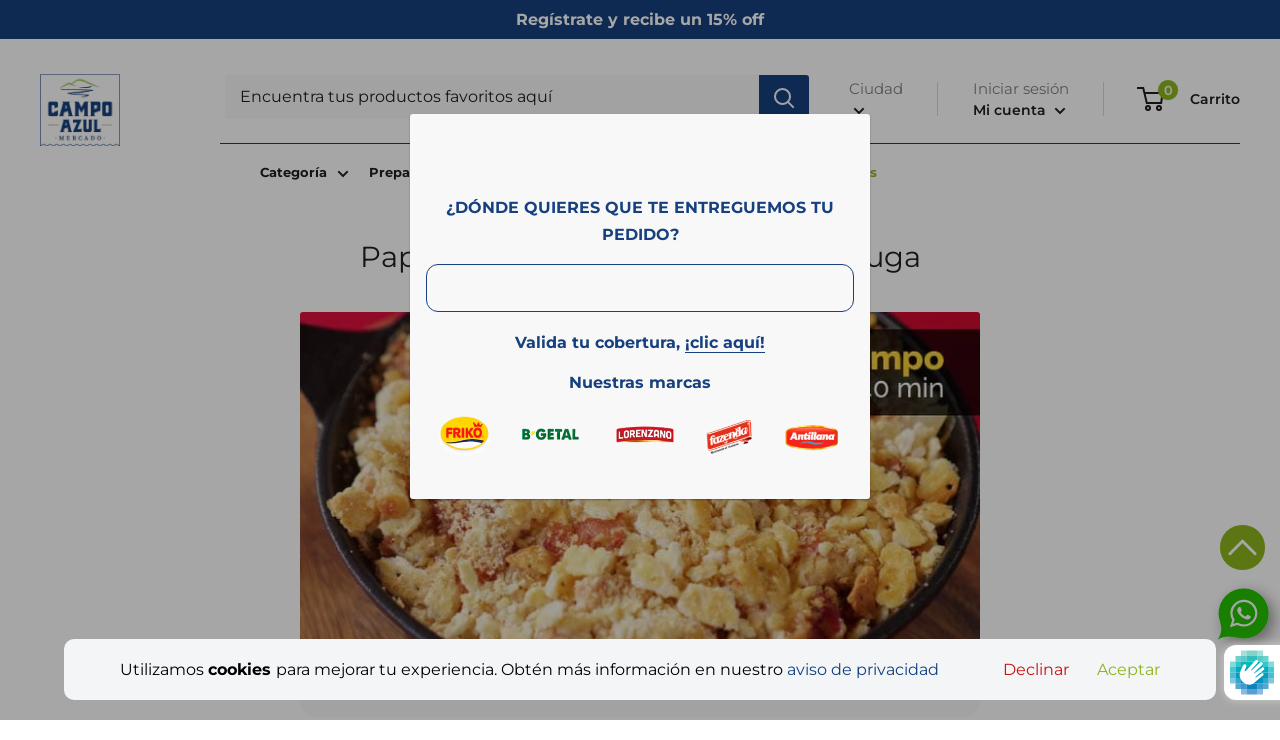

--- FILE ---
content_type: text/html; charset=utf-8
request_url: https://www.campoazul.co/blogs/recetas/papas-al-horno-con-trozos-de-pechuga
body_size: 39737
content:
<!doctype html>

<html class="no-js p-0" lang="es">
  <head>
	<!-- Added by AVADA SEO Suite -->
	
<script>
  const avadaLightJsExclude = ['cdn.nfcube.com', 'assets/ecom.js', 'variant-title-king', 'linked_options_variants', 'smile-loader.js', 'smart-product-filter-search', 'rivo-loyalty-referrals', 'avada-cookie-consent', 'consentmo-gdpr', 'quinn'];
  const avadaLightJsInclude = ['https://www.googletagmanager.com/', 'https://connect.facebook.net/', 'https://business-api.tiktok.com/', 'https://static.klaviyo.com/'];
  window.AVADA_SPEED_BLACKLIST = avadaLightJsInclude.map(item => new RegExp(item, 'i'));
  window.AVADA_SPEED_WHITELIST = avadaLightJsExclude.map(item => new RegExp(item, 'i'));
</script>

<script>
  const isSpeedUpEnable = !1741336266013 || Date.now() < 1741336266013;
  if (isSpeedUpEnable) {
    const avadaSpeedUp=0.5;
    if(isSpeedUpEnable) {
  function _0x55aa(_0x575858,_0x2fd0be){const _0x30a92f=_0x1cb5();return _0x55aa=function(_0x4e8b41,_0xcd1690){_0x4e8b41=_0x4e8b41-(0xb5e+0xd*0x147+-0x1b1a);let _0x1c09f7=_0x30a92f[_0x4e8b41];return _0x1c09f7;},_0x55aa(_0x575858,_0x2fd0be);}(function(_0x4ad4dc,_0x42545f){const _0x5c7741=_0x55aa,_0x323f4d=_0x4ad4dc();while(!![]){try{const _0x588ea5=parseInt(_0x5c7741(0x10c))/(0xb6f+-0x1853+0xce5)*(-parseInt(_0x5c7741(0x157))/(-0x2363*0x1+0x1dd4+0x591*0x1))+-parseInt(_0x5c7741(0x171))/(0x269b+-0xeb+-0xf*0x283)*(parseInt(_0x5c7741(0x116))/(0x2e1+0x1*0x17b3+-0x110*0x19))+-parseInt(_0x5c7741(0x147))/(-0x1489+-0x312*0x6+0x26fa*0x1)+-parseInt(_0x5c7741(0xfa))/(-0x744+0x1*0xb5d+-0x413)*(-parseInt(_0x5c7741(0x102))/(-0x1e87+0x9e*-0x16+0x2c22))+parseInt(_0x5c7741(0x136))/(0x1e2d+0x1498+-0x1a3*0x1f)+parseInt(_0x5c7741(0x16e))/(0x460+0x1d96+0x3*-0xb4f)*(-parseInt(_0x5c7741(0xe3))/(-0x9ca+-0x1*-0x93f+0x1*0x95))+parseInt(_0x5c7741(0xf8))/(-0x1f73*0x1+0x6*-0x510+0x3dde);if(_0x588ea5===_0x42545f)break;else _0x323f4d['push'](_0x323f4d['shift']());}catch(_0x5d6d7e){_0x323f4d['push'](_0x323f4d['shift']());}}}(_0x1cb5,-0x193549+0x5dc3*-0x31+-0x2f963*-0x13),(function(){const _0x5cb2b4=_0x55aa,_0x23f9e9={'yXGBq':function(_0x237aef,_0x385938){return _0x237aef!==_0x385938;},'XduVF':function(_0x21018d,_0x56ff60){return _0x21018d===_0x56ff60;},'RChnz':_0x5cb2b4(0xf4)+_0x5cb2b4(0xe9)+_0x5cb2b4(0x14a),'TAsuR':function(_0xe21eca,_0x33e114){return _0xe21eca%_0x33e114;},'EvLYw':function(_0x1326ad,_0x261d04){return _0x1326ad!==_0x261d04;},'nnhAQ':_0x5cb2b4(0x107),'swpMF':_0x5cb2b4(0x16d),'plMMu':_0x5cb2b4(0xe8)+_0x5cb2b4(0x135),'PqBPA':function(_0x2ba85c,_0x35b541){return _0x2ba85c<_0x35b541;},'NKPCA':_0x5cb2b4(0xfc),'TINqh':function(_0x4116e3,_0x3ffd02,_0x2c8722){return _0x4116e3(_0x3ffd02,_0x2c8722);},'BAueN':_0x5cb2b4(0x120),'NgloT':_0x5cb2b4(0x14c),'ThSSU':function(_0xeb212a,_0x4341c1){return _0xeb212a+_0x4341c1;},'lDDHN':function(_0x4a1a48,_0x45ebfb){return _0x4a1a48 instanceof _0x45ebfb;},'toAYB':function(_0xcf0fa9,_0xf5fa6a){return _0xcf0fa9 instanceof _0xf5fa6a;},'VMiyW':function(_0x5300e4,_0x44e0f4){return _0x5300e4(_0x44e0f4);},'iyhbw':_0x5cb2b4(0x119),'zuWfR':function(_0x19c3e4,_0x4ee6e8){return _0x19c3e4<_0x4ee6e8;},'vEmrv':function(_0xd798cf,_0x5ea2dd){return _0xd798cf!==_0x5ea2dd;},'yxERj':function(_0x24b03b,_0x5aa292){return _0x24b03b||_0x5aa292;},'MZpwM':_0x5cb2b4(0x110)+_0x5cb2b4(0x109)+'pt','IeUHK':function(_0x5a4c7e,_0x2edf70){return _0x5a4c7e-_0x2edf70;},'Idvge':function(_0x3b526e,_0x36b469){return _0x3b526e<_0x36b469;},'qRwfm':_0x5cb2b4(0x16b)+_0x5cb2b4(0xf1),'CvXDN':function(_0x4b4208,_0x1db216){return _0x4b4208<_0x1db216;},'acPIM':function(_0x7d44b7,_0x3020d2){return _0x7d44b7(_0x3020d2);},'MyLMO':function(_0x22d4b2,_0xe7a6a0){return _0x22d4b2<_0xe7a6a0;},'boDyh':function(_0x176992,_0x346381,_0xab7fc){return _0x176992(_0x346381,_0xab7fc);},'ZANXD':_0x5cb2b4(0x10f)+_0x5cb2b4(0x12a)+_0x5cb2b4(0x142),'CXwRZ':_0x5cb2b4(0x123)+_0x5cb2b4(0x15f),'AuMHM':_0x5cb2b4(0x161),'KUuFZ':_0x5cb2b4(0xe6),'MSwtw':_0x5cb2b4(0x13a),'ERvPB':_0x5cb2b4(0x134),'ycTDj':_0x5cb2b4(0x15b),'Tvhir':_0x5cb2b4(0x154)},_0x469be1=_0x23f9e9[_0x5cb2b4(0x153)],_0x36fe07={'blacklist':window[_0x5cb2b4(0x11f)+_0x5cb2b4(0x115)+'T'],'whitelist':window[_0x5cb2b4(0x11f)+_0x5cb2b4(0x13e)+'T']},_0x26516a={'blacklisted':[]},_0x34e4a6=(_0x2be2f5,_0x25b3b2)=>{const _0x80dd2=_0x5cb2b4;if(_0x2be2f5&&(!_0x25b3b2||_0x23f9e9[_0x80dd2(0x13b)](_0x25b3b2,_0x469be1))&&(!_0x36fe07[_0x80dd2(0x170)]||_0x36fe07[_0x80dd2(0x170)][_0x80dd2(0x151)](_0xa5c7cf=>_0xa5c7cf[_0x80dd2(0x12b)](_0x2be2f5)))&&(!_0x36fe07[_0x80dd2(0x165)]||_0x36fe07[_0x80dd2(0x165)][_0x80dd2(0x156)](_0x4e2570=>!_0x4e2570[_0x80dd2(0x12b)](_0x2be2f5)))&&_0x23f9e9[_0x80dd2(0xf7)](avadaSpeedUp,0x5*0x256+-0x1*0x66c+-0x542+0.5)&&_0x2be2f5[_0x80dd2(0x137)](_0x23f9e9[_0x80dd2(0xe7)])){const _0x413c89=_0x2be2f5[_0x80dd2(0x16c)];return _0x23f9e9[_0x80dd2(0xf7)](_0x23f9e9[_0x80dd2(0x11e)](_0x413c89,-0x1deb*-0x1+0xf13+-0x2cfc),0x1176+-0x78b*0x5+0x1441);}return _0x2be2f5&&(!_0x25b3b2||_0x23f9e9[_0x80dd2(0xed)](_0x25b3b2,_0x469be1))&&(!_0x36fe07[_0x80dd2(0x170)]||_0x36fe07[_0x80dd2(0x170)][_0x80dd2(0x151)](_0x3d689d=>_0x3d689d[_0x80dd2(0x12b)](_0x2be2f5)))&&(!_0x36fe07[_0x80dd2(0x165)]||_0x36fe07[_0x80dd2(0x165)][_0x80dd2(0x156)](_0x26a7b3=>!_0x26a7b3[_0x80dd2(0x12b)](_0x2be2f5)));},_0x11462f=function(_0x42927f){const _0x346823=_0x5cb2b4,_0x5426ae=_0x42927f[_0x346823(0x159)+'te'](_0x23f9e9[_0x346823(0x14e)]);return _0x36fe07[_0x346823(0x170)]&&_0x36fe07[_0x346823(0x170)][_0x346823(0x156)](_0x107b0d=>!_0x107b0d[_0x346823(0x12b)](_0x5426ae))||_0x36fe07[_0x346823(0x165)]&&_0x36fe07[_0x346823(0x165)][_0x346823(0x151)](_0x1e7160=>_0x1e7160[_0x346823(0x12b)](_0x5426ae));},_0x39299f=new MutationObserver(_0x45c995=>{const _0x21802a=_0x5cb2b4,_0x3bc801={'mafxh':function(_0x6f9c57,_0x229989){const _0x9d39b1=_0x55aa;return _0x23f9e9[_0x9d39b1(0xf7)](_0x6f9c57,_0x229989);},'SrchE':_0x23f9e9[_0x21802a(0xe2)],'pvjbV':_0x23f9e9[_0x21802a(0xf6)]};for(let _0x333494=-0x7d7+-0x893+0x106a;_0x23f9e9[_0x21802a(0x158)](_0x333494,_0x45c995[_0x21802a(0x16c)]);_0x333494++){const {addedNodes:_0x1b685b}=_0x45c995[_0x333494];for(let _0x2f087=0x1f03+0x84b+0x1*-0x274e;_0x23f9e9[_0x21802a(0x158)](_0x2f087,_0x1b685b[_0x21802a(0x16c)]);_0x2f087++){const _0x4e5bac=_0x1b685b[_0x2f087];if(_0x23f9e9[_0x21802a(0xf7)](_0x4e5bac[_0x21802a(0x121)],-0x1f3a+-0x1*0x1b93+-0x3*-0x139a)&&_0x23f9e9[_0x21802a(0xf7)](_0x4e5bac[_0x21802a(0x152)],_0x23f9e9[_0x21802a(0xe0)])){const _0x5d9a67=_0x4e5bac[_0x21802a(0x107)],_0x3fb522=_0x4e5bac[_0x21802a(0x16d)];if(_0x23f9e9[_0x21802a(0x103)](_0x34e4a6,_0x5d9a67,_0x3fb522)){_0x26516a[_0x21802a(0x160)+'d'][_0x21802a(0x128)]([_0x4e5bac,_0x4e5bac[_0x21802a(0x16d)]]),_0x4e5bac[_0x21802a(0x16d)]=_0x469be1;const _0x1e52da=function(_0x2c95ff){const _0x359b13=_0x21802a;if(_0x3bc801[_0x359b13(0x118)](_0x4e5bac[_0x359b13(0x159)+'te'](_0x3bc801[_0x359b13(0x166)]),_0x469be1))_0x2c95ff[_0x359b13(0x112)+_0x359b13(0x150)]();_0x4e5bac[_0x359b13(0xec)+_0x359b13(0x130)](_0x3bc801[_0x359b13(0xe4)],_0x1e52da);};_0x4e5bac[_0x21802a(0x12d)+_0x21802a(0x163)](_0x23f9e9[_0x21802a(0xf6)],_0x1e52da),_0x4e5bac[_0x21802a(0x12c)+_0x21802a(0x131)]&&_0x4e5bac[_0x21802a(0x12c)+_0x21802a(0x131)][_0x21802a(0x11a)+'d'](_0x4e5bac);}}}}});_0x39299f[_0x5cb2b4(0x105)](document[_0x5cb2b4(0x10b)+_0x5cb2b4(0x16a)],{'childList':!![],'subtree':!![]});const _0x2910a9=/[|\\{}()\[\]^$+*?.]/g,_0xa9f173=function(..._0x1baa33){const _0x3053cc=_0x5cb2b4,_0x2e6f61={'mMWha':function(_0x158c76,_0x5c404b){const _0x25a05c=_0x55aa;return _0x23f9e9[_0x25a05c(0xf7)](_0x158c76,_0x5c404b);},'BXirI':_0x23f9e9[_0x3053cc(0x141)],'COGok':function(_0x421bf7,_0x55453a){const _0x4fd417=_0x3053cc;return _0x23f9e9[_0x4fd417(0x167)](_0x421bf7,_0x55453a);},'XLSAp':function(_0x193984,_0x35c446){const _0x5bbecf=_0x3053cc;return _0x23f9e9[_0x5bbecf(0xed)](_0x193984,_0x35c446);},'EygRw':function(_0xfbb69c,_0x21b15d){const _0xe5c840=_0x3053cc;return _0x23f9e9[_0xe5c840(0x104)](_0xfbb69c,_0x21b15d);},'xZuNx':_0x23f9e9[_0x3053cc(0x139)],'SBUaW':function(_0x5739bf,_0x2c2fab){const _0x42cbb1=_0x3053cc;return _0x23f9e9[_0x42cbb1(0x172)](_0x5739bf,_0x2c2fab);},'EAoTR':function(_0x123b29,_0x5b29bf){const _0x2828d2=_0x3053cc;return _0x23f9e9[_0x2828d2(0x11d)](_0x123b29,_0x5b29bf);},'cdYdq':_0x23f9e9[_0x3053cc(0x14e)],'WzJcf':_0x23f9e9[_0x3053cc(0xe2)],'nytPK':function(_0x53f733,_0x4ad021){const _0x4f0333=_0x3053cc;return _0x23f9e9[_0x4f0333(0x148)](_0x53f733,_0x4ad021);},'oUrHG':_0x23f9e9[_0x3053cc(0x14d)],'dnxjX':function(_0xed6b5f,_0x573f55){const _0x57aa03=_0x3053cc;return _0x23f9e9[_0x57aa03(0x15a)](_0xed6b5f,_0x573f55);}};_0x23f9e9[_0x3053cc(0x15d)](_0x1baa33[_0x3053cc(0x16c)],-0x1a3*-0x9+-0xf9*0xb+-0x407*0x1)?(_0x36fe07[_0x3053cc(0x170)]=[],_0x36fe07[_0x3053cc(0x165)]=[]):(_0x36fe07[_0x3053cc(0x170)]&&(_0x36fe07[_0x3053cc(0x170)]=_0x36fe07[_0x3053cc(0x170)][_0x3053cc(0x106)](_0xa8e001=>_0x1baa33[_0x3053cc(0x156)](_0x4a8a28=>{const _0x2e425b=_0x3053cc;if(_0x2e6f61[_0x2e425b(0x111)](typeof _0x4a8a28,_0x2e6f61[_0x2e425b(0x155)]))return!_0xa8e001[_0x2e425b(0x12b)](_0x4a8a28);else{if(_0x2e6f61[_0x2e425b(0xeb)](_0x4a8a28,RegExp))return _0x2e6f61[_0x2e425b(0x145)](_0xa8e001[_0x2e425b(0xdf)](),_0x4a8a28[_0x2e425b(0xdf)]());}}))),_0x36fe07[_0x3053cc(0x165)]&&(_0x36fe07[_0x3053cc(0x165)]=[..._0x36fe07[_0x3053cc(0x165)],..._0x1baa33[_0x3053cc(0xff)](_0x4e4c02=>{const _0x7c755c=_0x3053cc;if(_0x23f9e9[_0x7c755c(0xf7)](typeof _0x4e4c02,_0x23f9e9[_0x7c755c(0x141)])){const _0x932437=_0x4e4c02[_0x7c755c(0xea)](_0x2910a9,_0x23f9e9[_0x7c755c(0x16f)]),_0x34e686=_0x23f9e9[_0x7c755c(0xf0)](_0x23f9e9[_0x7c755c(0xf0)]('.*',_0x932437),'.*');if(_0x36fe07[_0x7c755c(0x165)][_0x7c755c(0x156)](_0x21ef9a=>_0x21ef9a[_0x7c755c(0xdf)]()!==_0x34e686[_0x7c755c(0xdf)]()))return new RegExp(_0x34e686);}else{if(_0x23f9e9[_0x7c755c(0x117)](_0x4e4c02,RegExp)){if(_0x36fe07[_0x7c755c(0x165)][_0x7c755c(0x156)](_0x5a3f09=>_0x5a3f09[_0x7c755c(0xdf)]()!==_0x4e4c02[_0x7c755c(0xdf)]()))return _0x4e4c02;}}return null;})[_0x3053cc(0x106)](Boolean)]));const _0x3eeb55=document[_0x3053cc(0x11b)+_0x3053cc(0x10e)](_0x23f9e9[_0x3053cc(0xf0)](_0x23f9e9[_0x3053cc(0xf0)](_0x23f9e9[_0x3053cc(0x122)],_0x469be1),'"]'));for(let _0xf831f7=-0x21aa+-0x1793+0x393d*0x1;_0x23f9e9[_0x3053cc(0x14b)](_0xf831f7,_0x3eeb55[_0x3053cc(0x16c)]);_0xf831f7++){const _0x5868cb=_0x3eeb55[_0xf831f7];_0x23f9e9[_0x3053cc(0x132)](_0x11462f,_0x5868cb)&&(_0x26516a[_0x3053cc(0x160)+'d'][_0x3053cc(0x128)]([_0x5868cb,_0x23f9e9[_0x3053cc(0x14d)]]),_0x5868cb[_0x3053cc(0x12c)+_0x3053cc(0x131)][_0x3053cc(0x11a)+'d'](_0x5868cb));}let _0xdf8cd0=-0x17da+0x2461+-0xc87*0x1;[..._0x26516a[_0x3053cc(0x160)+'d']][_0x3053cc(0x10d)](([_0x226aeb,_0x33eaa7],_0xe33bca)=>{const _0x2aa7bf=_0x3053cc;if(_0x2e6f61[_0x2aa7bf(0x143)](_0x11462f,_0x226aeb)){const _0x41da0d=document[_0x2aa7bf(0x11c)+_0x2aa7bf(0x131)](_0x2e6f61[_0x2aa7bf(0x127)]);for(let _0x6784c7=0xd7b+-0xaa5+-0x2d6;_0x2e6f61[_0x2aa7bf(0x164)](_0x6784c7,_0x226aeb[_0x2aa7bf(0xe5)][_0x2aa7bf(0x16c)]);_0x6784c7++){const _0x4ca758=_0x226aeb[_0x2aa7bf(0xe5)][_0x6784c7];_0x2e6f61[_0x2aa7bf(0x12f)](_0x4ca758[_0x2aa7bf(0x133)],_0x2e6f61[_0x2aa7bf(0x13f)])&&_0x2e6f61[_0x2aa7bf(0x145)](_0x4ca758[_0x2aa7bf(0x133)],_0x2e6f61[_0x2aa7bf(0x100)])&&_0x41da0d[_0x2aa7bf(0xe1)+'te'](_0x4ca758[_0x2aa7bf(0x133)],_0x226aeb[_0x2aa7bf(0xe5)][_0x6784c7][_0x2aa7bf(0x12e)]);}_0x41da0d[_0x2aa7bf(0xe1)+'te'](_0x2e6f61[_0x2aa7bf(0x13f)],_0x226aeb[_0x2aa7bf(0x107)]),_0x41da0d[_0x2aa7bf(0xe1)+'te'](_0x2e6f61[_0x2aa7bf(0x100)],_0x2e6f61[_0x2aa7bf(0x101)](_0x33eaa7,_0x2e6f61[_0x2aa7bf(0x126)])),document[_0x2aa7bf(0x113)][_0x2aa7bf(0x146)+'d'](_0x41da0d),_0x26516a[_0x2aa7bf(0x160)+'d'][_0x2aa7bf(0x162)](_0x2e6f61[_0x2aa7bf(0x13d)](_0xe33bca,_0xdf8cd0),-0x105d*0x2+0x1*-0xeaa+0x2f65),_0xdf8cd0++;}}),_0x36fe07[_0x3053cc(0x170)]&&_0x23f9e9[_0x3053cc(0xf3)](_0x36fe07[_0x3053cc(0x170)][_0x3053cc(0x16c)],0x10f2+-0x1a42+0x951)&&_0x39299f[_0x3053cc(0x15c)]();},_0x4c2397=document[_0x5cb2b4(0x11c)+_0x5cb2b4(0x131)],_0x573f89={'src':Object[_0x5cb2b4(0x14f)+_0x5cb2b4(0xfd)+_0x5cb2b4(0x144)](HTMLScriptElement[_0x5cb2b4(0xf9)],_0x23f9e9[_0x5cb2b4(0x14e)]),'type':Object[_0x5cb2b4(0x14f)+_0x5cb2b4(0xfd)+_0x5cb2b4(0x144)](HTMLScriptElement[_0x5cb2b4(0xf9)],_0x23f9e9[_0x5cb2b4(0xe2)])};document[_0x5cb2b4(0x11c)+_0x5cb2b4(0x131)]=function(..._0x4db605){const _0x1480b5=_0x5cb2b4,_0x3a6982={'KNNxG':function(_0x32fa39,_0x2a57e4,_0x3cc08f){const _0x5ead12=_0x55aa;return _0x23f9e9[_0x5ead12(0x169)](_0x32fa39,_0x2a57e4,_0x3cc08f);}};if(_0x23f9e9[_0x1480b5(0x13b)](_0x4db605[-0x4*-0x376+0x4*0x2f+-0xe94][_0x1480b5(0x140)+'e'](),_0x23f9e9[_0x1480b5(0x139)]))return _0x4c2397[_0x1480b5(0x114)](document)(..._0x4db605);const _0x2f091d=_0x4c2397[_0x1480b5(0x114)](document)(..._0x4db605);try{Object[_0x1480b5(0xf2)+_0x1480b5(0x149)](_0x2f091d,{'src':{..._0x573f89[_0x1480b5(0x107)],'set'(_0x3ae2bc){const _0x5d6fdc=_0x1480b5;_0x3a6982[_0x5d6fdc(0x129)](_0x34e4a6,_0x3ae2bc,_0x2f091d[_0x5d6fdc(0x16d)])&&_0x573f89[_0x5d6fdc(0x16d)][_0x5d6fdc(0x10a)][_0x5d6fdc(0x125)](this,_0x469be1),_0x573f89[_0x5d6fdc(0x107)][_0x5d6fdc(0x10a)][_0x5d6fdc(0x125)](this,_0x3ae2bc);}},'type':{..._0x573f89[_0x1480b5(0x16d)],'get'(){const _0x436e9e=_0x1480b5,_0x4b63b9=_0x573f89[_0x436e9e(0x16d)][_0x436e9e(0xfb)][_0x436e9e(0x125)](this);if(_0x23f9e9[_0x436e9e(0xf7)](_0x4b63b9,_0x469be1)||_0x23f9e9[_0x436e9e(0x103)](_0x34e4a6,this[_0x436e9e(0x107)],_0x4b63b9))return null;return _0x4b63b9;},'set'(_0x174ea3){const _0x1dff57=_0x1480b5,_0xa2fd13=_0x23f9e9[_0x1dff57(0x103)](_0x34e4a6,_0x2f091d[_0x1dff57(0x107)],_0x2f091d[_0x1dff57(0x16d)])?_0x469be1:_0x174ea3;_0x573f89[_0x1dff57(0x16d)][_0x1dff57(0x10a)][_0x1dff57(0x125)](this,_0xa2fd13);}}}),_0x2f091d[_0x1480b5(0xe1)+'te']=function(_0x5b0870,_0x8c60d5){const _0xab22d4=_0x1480b5;if(_0x23f9e9[_0xab22d4(0xf7)](_0x5b0870,_0x23f9e9[_0xab22d4(0xe2)])||_0x23f9e9[_0xab22d4(0xf7)](_0x5b0870,_0x23f9e9[_0xab22d4(0x14e)]))_0x2f091d[_0x5b0870]=_0x8c60d5;else HTMLScriptElement[_0xab22d4(0xf9)][_0xab22d4(0xe1)+'te'][_0xab22d4(0x125)](_0x2f091d,_0x5b0870,_0x8c60d5);};}catch(_0x5a9461){console[_0x1480b5(0x168)](_0x23f9e9[_0x1480b5(0xef)],_0x5a9461);}return _0x2f091d;};const _0x5883c5=[_0x23f9e9[_0x5cb2b4(0xfe)],_0x23f9e9[_0x5cb2b4(0x13c)],_0x23f9e9[_0x5cb2b4(0xf5)],_0x23f9e9[_0x5cb2b4(0x15e)],_0x23f9e9[_0x5cb2b4(0x138)],_0x23f9e9[_0x5cb2b4(0x124)]],_0x4ab8d2=_0x5883c5[_0x5cb2b4(0xff)](_0x439d08=>{return{'type':_0x439d08,'listener':()=>_0xa9f173(),'options':{'passive':!![]}};});_0x4ab8d2[_0x5cb2b4(0x10d)](_0x4d3535=>{const _0x3882ab=_0x5cb2b4;document[_0x3882ab(0x12d)+_0x3882ab(0x163)](_0x4d3535[_0x3882ab(0x16d)],_0x4d3535[_0x3882ab(0xee)],_0x4d3535[_0x3882ab(0x108)]);});}()));function _0x1cb5(){const _0x15f8e0=['ault','some','tagName','CXwRZ','wheel','BXirI','every','6lYvYYX','PqBPA','getAttribu','IeUHK','touchstart','disconnect','Idvge','ERvPB','/blocked','blackliste','keydown','splice','stener','SBUaW','whitelist','SrchE','toAYB','warn','boDyh','ement','script[typ','length','type','346347wGqEBH','NgloT','blacklist','33OVoYHk','zuWfR','toString','NKPCA','setAttribu','swpMF','230EEqEiq','pvjbV','attributes','mousemove','RChnz','beforescri','y.com/exte','replace','COGok','removeEven','EvLYw','listener','ZANXD','ThSSU','e="','defineProp','MyLMO','cdn.shopif','MSwtw','plMMu','XduVF','22621984JRJQxz','prototype','8818116NVbcZr','get','SCRIPT','ertyDescri','AuMHM','map','WzJcf','nytPK','7kiZatp','TINqh','VMiyW','observe','filter','src','options','n/javascri','set','documentEl','478083wuqgQV','forEach','torAll','Avada cann','applicatio','mMWha','preventDef','head','bind','D_BLACKLIS','75496skzGVx','lDDHN','mafxh','script','removeChil','querySelec','createElem','vEmrv','TAsuR','AVADA_SPEE','string','nodeType','qRwfm','javascript','Tvhir','call','oUrHG','xZuNx','push','KNNxG','ot lazy lo','test','parentElem','addEventLi','value','EAoTR','tListener','ent','acPIM','name','touchmove','ptexecute','6968312SmqlIb','includes','ycTDj','iyhbw','touchend','yXGBq','KUuFZ','dnxjX','D_WHITELIS','cdYdq','toLowerCas','BAueN','ad script','EygRw','ptor','XLSAp','appendChil','4975500NoPAFA','yxERj','erties','nsions','CvXDN','\$&','MZpwM','nnhAQ','getOwnProp'];_0x1cb5=function(){return _0x15f8e0;};return _0x1cb5();}
}
    class LightJsLoader{constructor(e){this.jQs=[],this.listener=this.handleListener.bind(this,e),this.scripts=["default","defer","async"].reduce(((e,t)=>({...e,[t]:[]})),{});const t=this;e.forEach((e=>window.addEventListener(e,t.listener,{passive:!0})))}handleListener(e){const t=this;return e.forEach((e=>window.removeEventListener(e,t.listener))),"complete"===document.readyState?this.handleDOM():document.addEventListener("readystatechange",(e=>{if("complete"===e.target.readyState)return setTimeout(t.handleDOM.bind(t),1)}))}async handleDOM(){this.suspendEvent(),this.suspendJQuery(),this.findScripts(),this.preloadScripts();for(const e of Object.keys(this.scripts))await this.replaceScripts(this.scripts[e]);for(const e of["DOMContentLoaded","readystatechange"])await this.requestRepaint(),document.dispatchEvent(new Event("lightJS-"+e));document.lightJSonreadystatechange&&document.lightJSonreadystatechange();for(const e of["DOMContentLoaded","load"])await this.requestRepaint(),window.dispatchEvent(new Event("lightJS-"+e));await this.requestRepaint(),window.lightJSonload&&window.lightJSonload(),await this.requestRepaint(),this.jQs.forEach((e=>e(window).trigger("lightJS-jquery-load"))),window.dispatchEvent(new Event("lightJS-pageshow")),await this.requestRepaint(),window.lightJSonpageshow&&window.lightJSonpageshow()}async requestRepaint(){return new Promise((e=>requestAnimationFrame(e)))}findScripts(){document.querySelectorAll("script[type=lightJs]").forEach((e=>{e.hasAttribute("src")?e.hasAttribute("async")&&e.async?this.scripts.async.push(e):e.hasAttribute("defer")&&e.defer?this.scripts.defer.push(e):this.scripts.default.push(e):this.scripts.default.push(e)}))}preloadScripts(){const e=this,t=Object.keys(this.scripts).reduce(((t,n)=>[...t,...e.scripts[n]]),[]),n=document.createDocumentFragment();t.forEach((e=>{const t=e.getAttribute("src");if(!t)return;const s=document.createElement("link");s.href=t,s.rel="preload",s.as="script",n.appendChild(s)})),document.head.appendChild(n)}async replaceScripts(e){let t;for(;t=e.shift();)await this.requestRepaint(),new Promise((e=>{const n=document.createElement("script");[...t.attributes].forEach((e=>{"type"!==e.nodeName&&n.setAttribute(e.nodeName,e.nodeValue)})),t.hasAttribute("src")?(n.addEventListener("load",e),n.addEventListener("error",e)):(n.text=t.text,e()),t.parentNode.replaceChild(n,t)}))}suspendEvent(){const e={};[{obj:document,name:"DOMContentLoaded"},{obj:window,name:"DOMContentLoaded"},{obj:window,name:"load"},{obj:window,name:"pageshow"},{obj:document,name:"readystatechange"}].map((t=>function(t,n){function s(n){return e[t].list.indexOf(n)>=0?"lightJS-"+n:n}e[t]||(e[t]={list:[n],add:t.addEventListener,remove:t.removeEventListener},t.addEventListener=(...n)=>{n[0]=s(n[0]),e[t].add.apply(t,n)},t.removeEventListener=(...n)=>{n[0]=s(n[0]),e[t].remove.apply(t,n)})}(t.obj,t.name))),[{obj:document,name:"onreadystatechange"},{obj:window,name:"onpageshow"}].map((e=>function(e,t){let n=e[t];Object.defineProperty(e,t,{get:()=>n||function(){},set:s=>{e["lightJS"+t]=n=s}})}(e.obj,e.name)))}suspendJQuery(){const e=this;let t=window.jQuery;Object.defineProperty(window,"jQuery",{get:()=>t,set(n){if(!n||!n.fn||!e.jQs.includes(n))return void(t=n);n.fn.ready=n.fn.init.prototype.ready=e=>{e.bind(document)(n)};const s=n.fn.on;n.fn.on=n.fn.init.prototype.on=function(...e){if(window!==this[0])return s.apply(this,e),this;const t=e=>e.split(" ").map((e=>"load"===e||0===e.indexOf("load.")?"lightJS-jquery-load":e)).join(" ");return"string"==typeof e[0]||e[0]instanceof String?(e[0]=t(e[0]),s.apply(this,e),this):("object"==typeof e[0]&&Object.keys(e[0]).forEach((n=>{delete Object.assign(e[0],{[t(n)]:e[0][n]})[n]})),s.apply(this,e),this)},e.jQs.push(n),t=n}})}}
new LightJsLoader(["keydown","mousemove","touchend","touchmove","touchstart","wheel"]);
  }
</script>







	<!-- /Added by AVADA SEO Suite -->
    <meta charset="utf-8">
    <meta name="viewport" content="width=device-width, initial-scale=1.0, height=device-height, minimum-scale=1.0, maximum-scale=1.0">
    <meta name="theme-color" content="#17407e"><title>Papas al horno con trozos de pechuga
        
</title><meta name="description" content="Momentos Friko te enseña a hacer unas deliciosas papas al horno con trozos de pechuga en salsa de queso. Ideal para compartir en familia."><link rel="canonical" href="https://www.campoazul.co/blogs/recetas/papas-al-horno-con-trozos-de-pechuga"><link
        rel="shortcut icon"
        href="//www.campoazul.co/cdn/shop/files/LOGO_CAMPO_AZUL_COLOR_RGB_96x96.png?v=1709051217"
        type="image/png"><link
      rel="preload"
      as="style"
      href="//www.campoazul.co/cdn/shop/t/143/assets/theme.css?v=116913884997732070971760457317">
    <link
      rel="preload"
      as="script"
      href="//www.campoazul.co/cdn/shop/t/143/assets/theme.js?v=19877481339142134701752101023">
    <link rel="preconnect" href="https://cdn.shopify.com">
    <link rel="preconnect" href="https://fonts.shopifycdn.com">
    <link rel="dns-prefetch" href="https://productreviews.shopifycdn.com">
    <link rel="dns-prefetch" href="https://ajax.googleapis.com">
    <link rel="dns-prefetch" href="https://maps.googleapis.com">
    <link rel="dns-prefetch" href="https://maps.gstatic.com">
    <link rel="stylesheet" type="text/css" href="//fonts.googleapis.com/css?family=PT+Serif" />

    <meta property="og:type" content="article">
  <meta property="og:title" content="Papas al horno con trozos de pechuga"><meta property="og:image" content="http://www.campoazul.co/cdn/shop/articles/Receta_Papas_al_horno_con_pollo_Miniatura.jpg?v=1654028422">
    <meta property="og:image:secure_url" content="https://www.campoazul.co/cdn/shop/articles/Receta_Papas_al_horno_con_pollo_Miniatura.jpg?v=1654028422">
    <meta property="og:image:width" content="710">
    <meta property="og:image:height" content="351"><meta property="og:description" content="Momentos Friko te enseña a hacer unas deliciosas papas al horno con trozos de pechuga en salsa de queso. Ideal para compartir en familia."><meta property="og:url" content="https://www.campoazul.co/blogs/recetas/papas-al-horno-con-trozos-de-pechuga">
<meta property="og:site_name" content="Campo Azul"><meta name="twitter:card" content="summary"><meta name="twitter:title" content="Papas al horno con trozos de pechuga">
  <meta name="twitter:description" content="Momentos Friko te enseña a hacer unas deliciosas papas al horno con trozos de pechuga en salsa de queso. Ideal para compartir en familia."><meta name="twitter:image" content="https://www.campoazul.co/cdn/shop/articles/Receta_Papas_al_horno_con_pollo_Miniatura_600x600_crop_center.jpg?v=1654028422">
    <link rel="preload" href="//www.campoazul.co/cdn/fonts/montserrat/montserrat_n4.81949fa0ac9fd2021e16436151e8eaa539321637.woff2" as="font" type="font/woff2" crossorigin><link rel="preload" href="//www.campoazul.co/cdn/fonts/montserrat/montserrat_n4.81949fa0ac9fd2021e16436151e8eaa539321637.woff2" as="font" type="font/woff2" crossorigin><style>
  @font-face {
  font-family: Montserrat;
  font-weight: 400;
  font-style: normal;
  font-display: swap;
  src: url("//www.campoazul.co/cdn/fonts/montserrat/montserrat_n4.81949fa0ac9fd2021e16436151e8eaa539321637.woff2") format("woff2"),
       url("//www.campoazul.co/cdn/fonts/montserrat/montserrat_n4.a6c632ca7b62da89c3594789ba828388aac693fe.woff") format("woff");
}

  @font-face {
  font-family: Montserrat;
  font-weight: 400;
  font-style: normal;
  font-display: swap;
  src: url("//www.campoazul.co/cdn/fonts/montserrat/montserrat_n4.81949fa0ac9fd2021e16436151e8eaa539321637.woff2") format("woff2"),
       url("//www.campoazul.co/cdn/fonts/montserrat/montserrat_n4.a6c632ca7b62da89c3594789ba828388aac693fe.woff") format("woff");
}
@font-face {
  font-family: Montserrat;
  font-weight: 600;
  font-style: normal;
  font-display: swap;
  src: url("//www.campoazul.co/cdn/fonts/montserrat/montserrat_n6.1326b3e84230700ef15b3a29fb520639977513e0.woff2") format("woff2"),
       url("//www.campoazul.co/cdn/fonts/montserrat/montserrat_n6.652f051080eb14192330daceed8cd53dfdc5ead9.woff") format("woff");
}
@font-face {
  font-family: Montserrat;
  font-weight: 400;
  font-style: italic;
  font-display: swap;
  src: url("//www.campoazul.co/cdn/fonts/montserrat/montserrat_i4.5a4ea298b4789e064f62a29aafc18d41f09ae59b.woff2") format("woff2"),
       url("//www.campoazul.co/cdn/fonts/montserrat/montserrat_i4.072b5869c5e0ed5b9d2021e4c2af132e16681ad2.woff") format("woff");
}


  @font-face {
  font-family: Montserrat;
  font-weight: 700;
  font-style: normal;
  font-display: swap;
  src: url("//www.campoazul.co/cdn/fonts/montserrat/montserrat_n7.3c434e22befd5c18a6b4afadb1e3d77c128c7939.woff2") format("woff2"),
       url("//www.campoazul.co/cdn/fonts/montserrat/montserrat_n7.5d9fa6e2cae713c8fb539a9876489d86207fe957.woff") format("woff");
}

  @font-face {
  font-family: Montserrat;
  font-weight: 400;
  font-style: italic;
  font-display: swap;
  src: url("//www.campoazul.co/cdn/fonts/montserrat/montserrat_i4.5a4ea298b4789e064f62a29aafc18d41f09ae59b.woff2") format("woff2"),
       url("//www.campoazul.co/cdn/fonts/montserrat/montserrat_i4.072b5869c5e0ed5b9d2021e4c2af132e16681ad2.woff") format("woff");
}

  @font-face {
  font-family: Montserrat;
  font-weight: 700;
  font-style: italic;
  font-display: swap;
  src: url("//www.campoazul.co/cdn/fonts/montserrat/montserrat_i7.a0d4a463df4f146567d871890ffb3c80408e7732.woff2") format("woff2"),
       url("//www.campoazul.co/cdn/fonts/montserrat/montserrat_i7.f6ec9f2a0681acc6f8152c40921d2a4d2e1a2c78.woff") format("woff");
}


  :root {
    --default-text-font-size : 15px;
    --base-text-font-size    : 16px;
    --heading-font-family    : Montserrat, sans-serif;
    --heading-font-weight    : 400;
    --heading-font-style     : normal;
    --text-font-family       : Montserrat, sans-serif;
    --text-font-weight       : 400;
    --text-font-style        : normal;
    --text-font-bolder-weight: 600;
    --text-link-decoration   : underline;

    --text-color               : #1f1f1f;
    --text-color-rgb           : 31, 31, 31;
    --heading-color            : #1f1f1f;
    --border-color             : #e8e8e8;
    --border-color-rgb         : 232, 232, 232;
    --form-border-color        : #dbdbdb;
    --accent-color             : #17407e;
    --accent-color-rgb         : 23, 64, 126;
    --link-color               : #17407e;
    --link-color-hover         : #0b1f3d;
    --background               : #ffffff;
    --secondary-background     : #f8f8f8;
    --secondary-background-rgb : 248, 248, 248;
    --accent-background        : rgba(23, 64, 126, 0.08);

    --input-background: #f8f8f8;

    --error-color       : #f00038;
    --error-background  : rgba(240, 0, 56, 0.07);
    --success-color     : #8cb51d;
    --success-background: rgba(140, 181, 29, 0.11);

    --primary-button-background      : #ffffff;
    --primary-button-background-rgb  : 255, 255, 255;
    --primary-button-text-color      : #8cb51d;
    --secondary-button-background    : #17407e;
    --secondary-button-background-rgb: 23, 64, 126;
    --secondary-button-text-color    : #ffffff;
    --tertiary-button-background      : #8cb51d;
    --tertiary-button-background-rgb  : 140, 181, 29;
    --tertiary-button-text-color      : #ffffff;
    --quaternary-button-background    : #8cb51d;
    --quaternary-button-background-rgb: 140, 181, 29;
    --quaternary-button-text-color    : #ffffff;

    --header-background      : #ffffff;
    --header-text-color      : #1f1f1f;
    --header-light-text-color: #808080;
    --header-border-color    : rgba(128, 128, 128, 0.3);
    --header-accent-color    : #17407e;

    --footer-background-color:    #11417f;
    --footer-heading-text-color:  #ffffff;
    --footer-body-text-color:     #ffffff;
    --footer-body-text-color-rgb: 255, 255, 255;
    --footer-accent-color:        #808080;
    --footer-accent-color-rgb:    128, 128, 128;
    --footer-border:              none;
    
    --flickity-arrow-color: #b5b5b5;--product-on-sale-accent           : #1f1f1f;
    --product-on-sale-accent-rgb       : 31, 31, 31;
    --product-on-sale-color            : #ffffff;
    --product-in-stock-color           : #8cb51d;
    --product-low-stock-color          : #cf0e0e;
    --product-sold-out-color           : #8a9297;
    --product-custom-label-1-background: #3f6ab1;
    --product-custom-label-1-color     : #ffffff;
    --product-custom-label-2-background: #8a44ae;
    --product-custom-label-2-color     : #ffffff;
    --product-review-star-color        : #ffbd00;

    --mobile-container-gutter : 20px;
    --desktop-container-gutter: 40px;

    /* Shopify related variables */
    --payment-terms-background-color: #ffffff;
  }
</style>

<script>
  // IE11 does not have support for CSS variables, so we have to polyfill them
  if (!(((window || {}).CSS || {}).supports && window.CSS.supports('(--a: 0)'))) {
    const script = document.createElement('script');
    script.type = 'text/javascript';
    script.src = 'https://cdn.jsdelivr.net/npm/css-vars-ponyfill@2';
    script.onload = function() {
      cssVars({});
    };

    document.getElementsByTagName('head')[0].appendChild(script);
  }
</script>


    <script>window.nfecShopVersion = '1765848249';window.nfecJsVersion = '449674';window.nfecCVersion = 71349</script><script>window.performance && window.performance.mark && window.performance.mark('shopify.content_for_header.start');</script><meta name="google-site-verification" content="4Uuo8eOWlOe1G-NuFGIQJP0OTwzuMt_nKEWKv0U7RjA">
<meta name="facebook-domain-verification" content="inhs9m0z91em4nf5o1bqpkmxbn7ce5">
<meta id="shopify-digital-wallet" name="shopify-digital-wallet" content="/26584743982/digital_wallets/dialog">
<link rel="alternate" type="application/atom+xml" title="Feed" href="/blogs/recetas.atom" />
<script async="async" src="/checkouts/internal/preloads.js?locale=es-CO"></script>
<script id="shopify-features" type="application/json">{"accessToken":"38ec8da59138bdbb385474611fedc09c","betas":["rich-media-storefront-analytics"],"domain":"www.campoazul.co","predictiveSearch":true,"shopId":26584743982,"locale":"es"}</script>
<script>var Shopify = Shopify || {};
Shopify.shop = "friko-ecommerce.myshopify.com";
Shopify.locale = "es";
Shopify.currency = {"active":"COP","rate":"1.0"};
Shopify.country = "CO";
Shopify.theme = {"name":"Campo Azul 2025","id":127153799214,"schema_name":"Warehouse","schema_version":"3.0.1","theme_store_id":null,"role":"main"};
Shopify.theme.handle = "null";
Shopify.theme.style = {"id":null,"handle":null};
Shopify.cdnHost = "www.campoazul.co/cdn";
Shopify.routes = Shopify.routes || {};
Shopify.routes.root = "/";</script>
<script type="module">!function(o){(o.Shopify=o.Shopify||{}).modules=!0}(window);</script>
<script>!function(o){function n(){var o=[];function n(){o.push(Array.prototype.slice.apply(arguments))}return n.q=o,n}var t=o.Shopify=o.Shopify||{};t.loadFeatures=n(),t.autoloadFeatures=n()}(window);</script>
<script id="shop-js-analytics" type="application/json">{"pageType":"article"}</script>
<script defer="defer" async type="module" src="//www.campoazul.co/cdn/shopifycloud/shop-js/modules/v2/client.init-shop-cart-sync_BohVdKDy.es.esm.js"></script>
<script defer="defer" async type="module" src="//www.campoazul.co/cdn/shopifycloud/shop-js/modules/v2/chunk.common_SP2Dd4J3.esm.js"></script>
<script type="module">
  await import("//www.campoazul.co/cdn/shopifycloud/shop-js/modules/v2/client.init-shop-cart-sync_BohVdKDy.es.esm.js");
await import("//www.campoazul.co/cdn/shopifycloud/shop-js/modules/v2/chunk.common_SP2Dd4J3.esm.js");

  window.Shopify.SignInWithShop?.initShopCartSync?.({"fedCMEnabled":true,"windoidEnabled":true});

</script>
<script>(function() {
  var isLoaded = false;
  function asyncLoad() {
    if (isLoaded) return;
    isLoaded = true;
    var urls = ["https:\/\/script.crazyegg.com\/pages\/scripts\/0073\/0058.js?shop=friko-ecommerce.myshopify.com","https:\/\/cdn.yottaa.com\/rapid.rum.min.js?siteKey=ZtCaRukApnOsWw\u0026shop=friko-ecommerce.myshopify.com","https:\/\/image-optimizer.salessquad.co.uk\/scripts\/tiny_img_not_found_notifier_1788b3a047f111cf8619e8324789d886.js?shop=friko-ecommerce.myshopify.com","https:\/\/d5zu2f4xvqanl.cloudfront.net\/42\/fe\/loader_2.js?shop=friko-ecommerce.myshopify.com"];
    for (var i = 0; i < urls.length; i++) {
      var s = document.createElement('script');
      if ((!1741336266013 || Date.now() < 1741336266013) &&
      (!window.AVADA_SPEED_BLACKLIST || window.AVADA_SPEED_BLACKLIST.some(pattern => pattern.test(s))) &&
      (!window.AVADA_SPEED_WHITELIST || window.AVADA_SPEED_WHITELIST.every(pattern => !pattern.test(s)))) s.type = 'lightJs'; else s.type = 'text/javascript';
      s.async = true;
      s.src = urls[i];
      var x = document.getElementsByTagName('script')[0];
      x.parentNode.insertBefore(s, x);
    }
  };
  if(window.attachEvent) {
    window.attachEvent('onload', asyncLoad);
  } else {
    window.addEventListener('load', asyncLoad, false);
  }
})();</script>
<script id="__st">var __st={"a":26584743982,"offset":-18000,"reqid":"ed7daff9-3471-4032-83fe-bc1e9b51979f-1765873054","pageurl":"www.campoazul.co\/blogs\/recetas\/papas-al-horno-con-trozos-de-pechuga","s":"articles-385661632558","u":"00b7bb5df871","p":"article","rtyp":"article","rid":385661632558};</script>
<script>window.ShopifyPaypalV4VisibilityTracking = true;</script>
<script id="captcha-bootstrap">!function(){'use strict';const t='contact',e='account',n='new_comment',o=[[t,t],['blogs',n],['comments',n],[t,'customer']],c=[[e,'customer_login'],[e,'guest_login'],[e,'recover_customer_password'],[e,'create_customer']],r=t=>t.map((([t,e])=>`form[action*='/${t}']:not([data-nocaptcha='true']) input[name='form_type'][value='${e}']`)).join(','),a=t=>()=>t?[...document.querySelectorAll(t)].map((t=>t.form)):[];function s(){const t=[...o],e=r(t);return a(e)}const i='password',u='form_key',d=['recaptcha-v3-token','g-recaptcha-response','h-captcha-response',i],f=()=>{try{return window.sessionStorage}catch{return}},m='__shopify_v',_=t=>t.elements[u];function p(t,e,n=!1){try{const o=window.sessionStorage,c=JSON.parse(o.getItem(e)),{data:r}=function(t){const{data:e,action:n}=t;return t[m]||n?{data:e,action:n}:{data:t,action:n}}(c);for(const[e,n]of Object.entries(r))t.elements[e]&&(t.elements[e].value=n);n&&o.removeItem(e)}catch(o){console.error('form repopulation failed',{error:o})}}const l='form_type',E='cptcha';function T(t){t.dataset[E]=!0}const w=window,h=w.document,L='Shopify',v='ce_forms',y='captcha';let A=!1;((t,e)=>{const n=(g='f06e6c50-85a8-45c8-87d0-21a2b65856fe',I='https://cdn.shopify.com/shopifycloud/storefront-forms-hcaptcha/ce_storefront_forms_captcha_hcaptcha.v1.5.2.iife.js',D={infoText:'Protegido por hCaptcha',privacyText:'Privacidad',termsText:'Términos'},(t,e,n)=>{const o=w[L][v],c=o.bindForm;if(c)return c(t,g,e,D).then(n);var r;o.q.push([[t,g,e,D],n]),r=I,A||(h.body.append(Object.assign(h.createElement('script'),{id:'captcha-provider',async:!0,src:r})),A=!0)});var g,I,D;w[L]=w[L]||{},w[L][v]=w[L][v]||{},w[L][v].q=[],w[L][y]=w[L][y]||{},w[L][y].protect=function(t,e){n(t,void 0,e),T(t)},Object.freeze(w[L][y]),function(t,e,n,w,h,L){const[v,y,A,g]=function(t,e,n){const i=e?o:[],u=t?c:[],d=[...i,...u],f=r(d),m=r(i),_=r(d.filter((([t,e])=>n.includes(e))));return[a(f),a(m),a(_),s()]}(w,h,L),I=t=>{const e=t.target;return e instanceof HTMLFormElement?e:e&&e.form},D=t=>v().includes(t);t.addEventListener('submit',(t=>{const e=I(t);if(!e)return;const n=D(e)&&!e.dataset.hcaptchaBound&&!e.dataset.recaptchaBound,o=_(e),c=g().includes(e)&&(!o||!o.value);(n||c)&&t.preventDefault(),c&&!n&&(function(t){try{if(!f())return;!function(t){const e=f();if(!e)return;const n=_(t);if(!n)return;const o=n.value;o&&e.removeItem(o)}(t);const e=Array.from(Array(32),(()=>Math.random().toString(36)[2])).join('');!function(t,e){_(t)||t.append(Object.assign(document.createElement('input'),{type:'hidden',name:u})),t.elements[u].value=e}(t,e),function(t,e){const n=f();if(!n)return;const o=[...t.querySelectorAll(`input[type='${i}']`)].map((({name:t})=>t)),c=[...d,...o],r={};for(const[a,s]of new FormData(t).entries())c.includes(a)||(r[a]=s);n.setItem(e,JSON.stringify({[m]:1,action:t.action,data:r}))}(t,e)}catch(e){console.error('failed to persist form',e)}}(e),e.submit())}));const S=(t,e)=>{t&&!t.dataset[E]&&(n(t,e.some((e=>e===t))),T(t))};for(const o of['focusin','change'])t.addEventListener(o,(t=>{const e=I(t);D(e)&&S(e,y())}));const B=e.get('form_key'),M=e.get(l),P=B&&M;t.addEventListener('DOMContentLoaded',(()=>{const t=y();if(P)for(const e of t)e.elements[l].value===M&&p(e,B);[...new Set([...A(),...v().filter((t=>'true'===t.dataset.shopifyCaptcha))])].forEach((e=>S(e,t)))}))}(h,new URLSearchParams(w.location.search),n,t,e,['guest_login'])})(!0,!0)}();</script>
<script integrity="sha256-52AcMU7V7pcBOXWImdc/TAGTFKeNjmkeM1Pvks/DTgc=" data-source-attribution="shopify.loadfeatures" defer="defer" src="//www.campoazul.co/cdn/shopifycloud/storefront/assets/storefront/load_feature-81c60534.js" crossorigin="anonymous"></script>
<script data-source-attribution="shopify.dynamic_checkout.dynamic.init">var Shopify=Shopify||{};Shopify.PaymentButton=Shopify.PaymentButton||{isStorefrontPortableWallets:!0,init:function(){window.Shopify.PaymentButton.init=function(){};var t=document.createElement("script");t.src="https://www.campoazul.co/cdn/shopifycloud/portable-wallets/latest/portable-wallets.es.js",t.type="module",document.head.appendChild(t)}};
</script>
<script data-source-attribution="shopify.dynamic_checkout.buyer_consent">
  function portableWalletsHideBuyerConsent(e){var t=document.getElementById("shopify-buyer-consent"),n=document.getElementById("shopify-subscription-policy-button");t&&n&&(t.classList.add("hidden"),t.setAttribute("aria-hidden","true"),n.removeEventListener("click",e))}function portableWalletsShowBuyerConsent(e){var t=document.getElementById("shopify-buyer-consent"),n=document.getElementById("shopify-subscription-policy-button");t&&n&&(t.classList.remove("hidden"),t.removeAttribute("aria-hidden"),n.addEventListener("click",e))}window.Shopify?.PaymentButton&&(window.Shopify.PaymentButton.hideBuyerConsent=portableWalletsHideBuyerConsent,window.Shopify.PaymentButton.showBuyerConsent=portableWalletsShowBuyerConsent);
</script>
<script data-source-attribution="shopify.dynamic_checkout.cart.bootstrap">document.addEventListener("DOMContentLoaded",(function(){function t(){return document.querySelector("shopify-accelerated-checkout-cart, shopify-accelerated-checkout")}if(t())Shopify.PaymentButton.init();else{new MutationObserver((function(e,n){t()&&(Shopify.PaymentButton.init(),n.disconnect())})).observe(document.body,{childList:!0,subtree:!0})}}));
</script>

<script>window.performance && window.performance.mark && window.performance.mark('shopify.content_for_header.end');</script>

    <link rel="stylesheet" href="//www.campoazul.co/cdn/shop/t/143/assets/theme.css?v=116913884997732070971760457317"><link href="//www.campoazul.co/cdn/shop/t/143/assets/custom-style.scss.css?v=125397647551295055581765393568" rel="stylesheet" type="text/css" media="all" />
    <link rel="stylesheet" href="//www.campoazul.co/cdn/shop/t/143/assets/custom.css?v=152739510400500440071752100356">
    <script src="//code.jquery.com/jquery-3.2.1.min.js"></script>
    <script src="//www.campoazul.co/cdn/shop/t/143/assets/listCity.js?v=147529253882642288961752100359" defer></script>
    
  <script type="application/ld+json">
  {
    "@context": "https://schema.org",
    "@type": "BlogPosting",
    "mainEntityOfPage": "/blogs/recetas/papas-al-horno-con-trozos-de-pechuga",
    "articleSection": "Recetas",
    "keywords": "linea-original, product-41048821",
    "headline": "Papas al horno con trozos de pechuga",
    "description": "Momentos Friko te enseña a hacer unas deliciosas papas al horno con trozos de pechuga en salsa de queso. Ideal para compartir en familia.",
    "dateCreated": "2020-12-29T12:38:37",
    "datePublished": "2020-12-29T12:38:37",
    "dateModified": "2020-12-29T12:38:37",
    "image": {
      "@type": "ImageObject",
      "url": "https://www.campoazul.co/cdn/shop/articles/Receta_Papas_al_horno_con_pollo_Miniatura.jpg?v=1654028422&width=1024",
      "image": "https://www.campoazul.co/cdn/shop/articles/Receta_Papas_al_horno_con_pollo_Miniatura.jpg?v=1654028422&width=1024",
      "name": "Papas al horno con trozos de pechuga",
      "width": "1024",
      "height": "1024"
    },
    "author": {
      "@type": "Person",
      "name": " ",
      "givenName": null,
      "familyName": null
    },
    "publisher": {
      "@type": "Organization",
      "name": "Campo Azul"
    },
    "commentCount": 0,
    "comment": []
  }
  </script>



  <script type="application/ld+json">
  {
    "@context": "https://schema.org",
    "@type": "BreadcrumbList",
  "itemListElement": [{
      "@type": "ListItem",
      "position": 1,
      "name": "Inicio",
      "item": "https://www.campoazul.co"
    },{
          "@type": "ListItem",
          "position": 2,
          "name": "Recetas",
          "item": "https://www.campoazul.co/blogs/recetas"
        }, {
          "@type": "ListItem",
          "position": 3,
          "name": "Recetas",
          "item": "https://www.campoazul.co/blogs/recetas/papas-al-horno-con-trozos-de-pechuga"
        }]
  }
  </script>


    <script>
      // This allows to expose several variables to the global scope, to be used in scripts
      window.theme = {
        pageType: "article",
        cartCount: 0,
        moneyFormat: "${{amount_no_decimals}}",
        moneyWithCurrencyFormat: "${{amount_no_decimals}}",
        currencyCodeEnabled: false,
        showDiscount: true,
        discountMode: "percentage",
        searchMode: "product",
        searchUnavailableProducts: "last",
        cartType: "drawer"
      };

      window.routes = {
        rootUrl: "\/",
        rootUrlWithoutSlash:'' ,
        cartUrl: "\/cart",
        cartAddUrl: "\/cart\/add",
        cartChangeUrl: "\/cart\/change",
        searchUrl: "\/search",
        productRecommendationsUrl: "\/recommendations\/products"
      };

      window.languages = {
        productRegularPrice: "Precio habitual",
        productSalePrice: "Precio de venta",
        collectionOnSaleLabel: "Ahorrar {{savings}}",
        productFormUnavailable: "No disponible",
        productFormAddToCart: "Añadir al carrito",
        productFormPreOrder: "Reservar",
        productFormSoldOut: "Agotado",
        productAdded: "El producto ha sido añadido al carrito",
        productAddedShort: "Añadido !",
        shippingEstimatorNoResults: "No se pudo encontrar envío para su dirección.",
        shippingEstimatorOneResult: "Hay una tarifa de envío para su dirección :",
        shippingEstimatorMultipleResults: "Hay {{count}} tarifas de envío para su dirección :",
        shippingEstimatorErrors: "Hay algunos errores :"
      };

      window.lazySizesConfig = {
        loadHidden: false,
        hFac: 0.8,
        expFactor: 3,
        customMedia: {
          '--phone': '(max-width: 640px)',
          '--tablet': '(min-width: 641px) and (max-width: 1023px)',
          '--lap': '(min-width: 1024px)'
        }
      };

      document.documentElement.className = document.documentElement.className.replace('no-js', 'js');
    </script>
    <!-- Google Tag Manager -->
    <script>(function(w,d,s,l,i){w[l]=w[l]||[];w[l].push({'gtm.start':
    new Date().getTime(),event:'gtm.js'});var f=d.getElementsByTagName(s)[0],
    j=d.createElement(s),dl=l!='dataLayer'?'&l='+l:'';j.async=true;j.src=
    'https://www.googletagmanager.com/gtm.js?id='+i+dl;f.parentNode.insertBefore(j,f);
    })(window,document,'script','dataLayer','GTM-KTNNR7N');</script>
    <!-- End Google Tag Manager -->


    <script type="text/javascript"> (function(c,l,a,r,i,t,y){ c[a]=c[a]||function(){(c[a].q=c[a].q||[]).push(arguments)}; t=l.createElement(r);t.async=1;t.src="https://www.clarity.ms/tag/"+i; y=l.getElementsByTagName(r)[0];y.parentNode.insertBefore(t,y); })(window, document, "clarity", "script", "gq4b7lsb5b"); </script>
      
      <script src="https://cdn.embluemail.com/pixeltracking/pixeltracking.js?code=fc7e8bc02188b7e6eb33f6771c1056a8"></script><script src="//www.campoazul.co/cdn/shop/t/143/assets/theme.js?v=19877481339142134701752101023" defer></script>
      <script src="//www.campoazul.co/cdn/shop/t/143/assets/custom.js?v=159631305259829083241752100356" defer></script><script>
          (function() {
            window.onpageshow = function() {

// We force re-freshing the cart content onpageshow, as most browsers will serve a cache copy when hitting the
// back button, which cause staled data
              document.documentElement.dispatchEvent(new CustomEvent('cart:refresh', {
                bubbles: true,
                detail: {
                  scrollToTop: false
                }
              }));
            };
          })();
        </script>
 <script>
 let ps_apiURI = "https://swift-api.perfectapps.io/api";
 let ps_storeUrl = "https://swift.perfectapps.io";
 let ps_productId = "";
 </script> 
  
  
<link href="https://cdn.jsdelivr.net/npm/slick-carousel@1.8.1/slick/slick.css" rel="stylesheet" type="text/css" media="all" />
<link href="https://cdn.jsdelivr.net/npm/slick-carousel@1.8.1/slick/slick-theme.css" rel="stylesheet" type="text/css" media="all" />
<script src="https://cdn.jsdelivr.net/npm/slick-carousel@1.8.1/slick/slick.min.js"></script>

      <!-- script Sindyk -->
 <script defer src='https://smartjscdn.sindyk.com/bip.robotina.co/js/smart/prod/smart_v14.min.js?v=4' onload="onloadSmart()"></script>
 <script type="text/javascript" id="sindyk_js">
        window._smartstup = window._smartstup || [];
        _smartstup.push({newsid: "f532630c-17a3-4cc8-aa27-92bed8649b85",fpd: "RB_FingerPrint",gacid: "RB_Google_ID",gnewidd: "RB_Hit_ID",trackingId: "G-RWHL424GNF"});
        function onloadSmart() {
            window.robotina = window.robotina || [];window.dataLayer = window.dataLayer || [];UTILSSMART.setcurrentnews();
            SMART.initRobotsmt().then((result) => {
		let getnewsessionidc = UTILSSMART.getNEwsessionID();
                robotina.push({pt: "HOME",gnewid: getnewsessionidc,ish: true,ismodal: true,blockcontent: true,modalhide: false,dividcontect: "restricted_content"});
                SMART.initRobot();
                dataLayer.push({'RB_Google_ID': result.gaid,'RB_FingerPrint': result.FingerPublic,'RB_Hit_ID': getnewsessionidc});
                dataLayer.push({'event': 'send_smart_data'});
            }).catch(error => {
                console.error('Error en initRobotsmt:', error);
            });
        };
    </script>
 <!-- BEGIN app block: shopify://apps/triplewhale/blocks/triple_pixel_snippet/483d496b-3f1a-4609-aea7-8eee3b6b7a2a --><link rel='preconnect dns-prefetch' href='https://api.config-security.com/' crossorigin />
<link rel='preconnect dns-prefetch' href='https://conf.config-security.com/' crossorigin />
<script>
/* >> TriplePixel :: start*/
window.TriplePixelData={TripleName:"friko-ecommerce.myshopify.com",ver:"2.16",plat:"SHOPIFY",isHeadless:false,src:'SHOPIFY_EXT',product:{id:"",name:``,price:"",variant:""},search:"",collection:"",cart:"drawer",template:"article",curr:"COP" || "COP"},function(W,H,A,L,E,_,B,N){function O(U,T,P,H,R){void 0===R&&(R=!1),H=new XMLHttpRequest,P?(H.open("POST",U,!0),H.setRequestHeader("Content-Type","text/plain")):H.open("GET",U,!0),H.send(JSON.stringify(P||{})),H.onreadystatechange=function(){4===H.readyState&&200===H.status?(R=H.responseText,U.includes("/first")?eval(R):P||(N[B]=R)):(299<H.status||H.status<200)&&T&&!R&&(R=!0,O(U,T-1,P))}}if(N=window,!N[H+"sn"]){N[H+"sn"]=1,L=function(){return Date.now().toString(36)+"_"+Math.random().toString(36)};try{A.setItem(H,1+(0|A.getItem(H)||0)),(E=JSON.parse(A.getItem(H+"U")||"[]")).push({u:location.href,r:document.referrer,t:Date.now(),id:L()}),A.setItem(H+"U",JSON.stringify(E))}catch(e){}var i,m,p;A.getItem('"!nC`')||(_=A,A=N,A[H]||(E=A[H]=function(t,e,i){return void 0===i&&(i=[]),"State"==t?E.s:(W=L(),(E._q=E._q||[]).push([W,t,e].concat(i)),W)},E.s="Installed",E._q=[],E.ch=W,B="configSecurityConfModel",N[B]=1,O("https://conf.config-security.com/model",5),i=L(),m=A[atob("c2NyZWVu")],_.setItem("di_pmt_wt",i),p={id:i,action:"profile",avatar:_.getItem("auth-security_rand_salt_"),time:m[atob("d2lkdGg=")]+":"+m[atob("aGVpZ2h0")],host:A.TriplePixelData.TripleName,plat:A.TriplePixelData.plat,url:window.location.href.slice(0,500),ref:document.referrer,ver:A.TriplePixelData.ver},O("https://api.config-security.com/event",5,p),O("https://api.config-security.com/first?host=".concat(p.host,"&plat=").concat(p.plat),5)))}}("","TriplePixel",localStorage);
/* << TriplePixel :: end*/
</script>



<!-- END app block --><!-- BEGIN app block: shopify://apps/selly-promotion-pricing/blocks/app-embed-block/351afe80-738d-4417-9b66-e345ff249052 --><script>window.nfecShopVersion = '1765848249';window.nfecJsVersion = '449674';window.nfecCVersion = 71349</script> <!-- For special customization --><script>window.nfjvX = 449604;</script>
<script id="tdf_pxrscript" class="tdf_script5" data-c="/fe\/loader_2.js">
Shopify = window.Shopify || {};
Shopify.shop = Shopify.shop || 'friko-ecommerce.myshopify.com';
Shopify.SMCPP = {};Shopify.SMCPP = {"id":467402798,"c":1};Shopify.SMCPP.cfm = 'f1';Shopify.SMCPP.cer = '3819.820000';
</script>
<script src="https://d5zu2f4xvqanl.cloudfront.net/42/fe/loader_2.js?shop=friko-ecommerce.myshopify.com" async data-cookieconsent="ignore"></script>
<script>
!function(t){var e=function(e){var n,a;(n=t.createElement("script")).type="text/javascript",n.async=!0,n.src=e,(a=t.getElementsByTagName("script")[0]).parentNode.insertBefore(n,a)};setTimeout(function(){window.tdfInited||(window.altcdn=1,e("https://cdn.shopify.com/s/files/1/0013/1642/1703/t/1/assets/loader_2.js?shop=friko-ecommerce.myshopify.com&v=45"))},2689)}(document);
</script>
<!-- END app block --><!-- BEGIN app block: shopify://apps/avada-seo-suite/blocks/avada-seo/15507c6e-1aa3-45d3-b698-7e175e033440 --><script>
  window.AVADA_SEO_ENABLED = true;
</script><!-- BEGIN app snippet: avada-broken-link-manager --><!-- END app snippet --><!-- BEGIN app snippet: avada-seo-site --><!-- END app snippet --><!-- BEGIN app snippet: avada-robot-onpage --><!-- Avada SEO Robot Onpage -->












<!-- END app snippet --><!-- BEGIN app snippet: avada-frequently-asked-questions -->







<!-- END app snippet --><!-- BEGIN app snippet: avada-custom-css --> <!-- BEGIN Avada SEO custom CSS END -->


<!-- END Avada SEO custom CSS END -->
<!-- END app snippet --><!-- BEGIN app snippet: avada-seo-preload --><script>
  const ignore = ["\/cart","\/account"];
  window.FPConfig = {
      delay: 0,
      ignoreKeywords: ignore || ['/cart', '/account/login', '/account/logout', '/account'],
      maxRPS: 3,
      hoverDelay: 50
  };
</script>


  <script type="lightJs" src="https://cdn.shopify.com/extensions/019b2183-9b63-76aa-a22f-105698880d81/avada-seo-suite-215/assets/flying-pages.js" defer="defer"></script>

<!-- END app snippet --><!-- BEGIN app snippet: avada-loading --><style>
  @keyframes avada-rotate {
    0% { transform: rotate(0); }
    100% { transform: rotate(360deg); }
  }

  @keyframes avada-fade-out {
    0% { opacity: 1; visibility: visible; }
    100% { opacity: 0; visibility: hidden; }
  }

  .Avada-LoadingScreen {
    display: none;
    width: 100%;
    height: 100vh;
    top: 0;
    position: fixed;
    z-index: 9999;
    display: flex;
    align-items: center;
    justify-content: center;
  
    background-image: url();
    background-position: center;
    background-size: cover;
    background-repeat: no-repeat;
  
  }

  .Avada-LoadingScreen svg {
    animation: avada-rotate 1s linear infinite;
    width: px;
    height: px;
  }
</style>
<script>
  const themeId = Shopify.theme.id;
  const loadingSettingsValue = null;
  const loadingType = loadingSettingsValue?.loadingType;
  function renderLoading() {
    new MutationObserver((mutations, observer) => {
      if (document.body) {
        observer.disconnect();
        const loadingDiv = document.createElement('div');
        loadingDiv.className = 'Avada-LoadingScreen';
        if(loadingType === 'custom_logo' || loadingType === 'favicon_logo') {
          const srcLoadingImage = loadingSettingsValue?.customLogoThemeIds[themeId] || '';
          if(srcLoadingImage) {
            loadingDiv.innerHTML = `
            <img alt="Avada logo"  height="600px" loading="eager" fetchpriority="high"
              src="${srcLoadingImage}&width=600"
              width="600px" />
              `
          }
        }
        if(loadingType === 'circle') {
          loadingDiv.innerHTML = `
        <svg viewBox="0 0 40 40" fill="none" xmlns="http://www.w3.org/2000/svg">
          <path d="M20 3.75C11.0254 3.75 3.75 11.0254 3.75 20C3.75 21.0355 2.91053 21.875 1.875 21.875C0.839475 21.875 0 21.0355 0 20C0 8.9543 8.9543 0 20 0C31.0457 0 40 8.9543 40 20C40 31.0457 31.0457 40 20 40C18.9645 40 18.125 39.1605 18.125 38.125C18.125 37.0895 18.9645 36.25 20 36.25C28.9748 36.25 36.25 28.9748 36.25 20C36.25 11.0254 28.9748 3.75 20 3.75Z" fill=""/>
        </svg>
      `;
        }

        document.body.insertBefore(loadingDiv, document.body.firstChild || null);
        const e = '';
        const t = '';
        const o = 'first' === t;
        const a = sessionStorage.getItem('isShowLoadingAvada');
        const n = document.querySelector('.Avada-LoadingScreen');
        if (a && o) return (n.style.display = 'none');
        n.style.display = 'flex';
        const i = document.body;
        i.style.overflow = 'hidden';
        const l = () => {
          i.style.overflow = 'auto';
          n.style.animation = 'avada-fade-out 1s ease-out forwards';
          setTimeout(() => {
            n.style.display = 'none';
          }, 1000);
        };
        if ((o && !a && sessionStorage.setItem('isShowLoadingAvada', true), 'duration_auto' === e)) {
          window.onload = function() {
            l();
          };
          return;
        }
        setTimeout(() => {
          l();
        }, 1000 * e);
      }
    }).observe(document.documentElement, { childList: true, subtree: true });
  };
  function isNullish(value) {
    return value === null || value === undefined;
  }
  const themeIds = '';
  const themeIdsArray = themeIds ? themeIds.split(',') : [];

  if(!isNullish(themeIds) && themeIdsArray.includes(themeId.toString()) && loadingSettingsValue?.enabled) {
    renderLoading();
  }

  if(isNullish(loadingSettingsValue?.themeIds) && loadingSettingsValue?.enabled) {
    renderLoading();
  }
</script>
<!-- END app snippet --><!-- BEGIN app snippet: avada-seo-social-post --><!-- END app snippet -->
<!-- END app block --><script src="https://cdn.shopify.com/extensions/019b0344-bdff-74ca-bf2a-1d0e51188016/buunto-root-216/assets/buunto-date-picker.js" type="text/javascript" defer="defer"></script>
<link href="https://monorail-edge.shopifysvc.com" rel="dns-prefetch">
<script>(function(){if ("sendBeacon" in navigator && "performance" in window) {try {var session_token_from_headers = performance.getEntriesByType('navigation')[0].serverTiming.find(x => x.name == '_s').description;} catch {var session_token_from_headers = undefined;}var session_cookie_matches = document.cookie.match(/_shopify_s=([^;]*)/);var session_token_from_cookie = session_cookie_matches && session_cookie_matches.length === 2 ? session_cookie_matches[1] : "";var session_token = session_token_from_headers || session_token_from_cookie || "";function handle_abandonment_event(e) {var entries = performance.getEntries().filter(function(entry) {return /monorail-edge.shopifysvc.com/.test(entry.name);});if (!window.abandonment_tracked && entries.length === 0) {window.abandonment_tracked = true;var currentMs = Date.now();var navigation_start = performance.timing.navigationStart;var payload = {shop_id: 26584743982,url: window.location.href,navigation_start,duration: currentMs - navigation_start,session_token,page_type: "article"};window.navigator.sendBeacon("https://monorail-edge.shopifysvc.com/v1/produce", JSON.stringify({schema_id: "online_store_buyer_site_abandonment/1.1",payload: payload,metadata: {event_created_at_ms: currentMs,event_sent_at_ms: currentMs}}));}}window.addEventListener('pagehide', handle_abandonment_event);}}());</script>
<script id="web-pixels-manager-setup">(function e(e,d,r,n,o){if(void 0===o&&(o={}),!Boolean(null===(a=null===(i=window.Shopify)||void 0===i?void 0:i.analytics)||void 0===a?void 0:a.replayQueue)){var i,a;window.Shopify=window.Shopify||{};var t=window.Shopify;t.analytics=t.analytics||{};var s=t.analytics;s.replayQueue=[],s.publish=function(e,d,r){return s.replayQueue.push([e,d,r]),!0};try{self.performance.mark("wpm:start")}catch(e){}var l=function(){var e={modern:/Edge?\/(1{2}[4-9]|1[2-9]\d|[2-9]\d{2}|\d{4,})\.\d+(\.\d+|)|Firefox\/(1{2}[4-9]|1[2-9]\d|[2-9]\d{2}|\d{4,})\.\d+(\.\d+|)|Chrom(ium|e)\/(9{2}|\d{3,})\.\d+(\.\d+|)|(Maci|X1{2}).+ Version\/(15\.\d+|(1[6-9]|[2-9]\d|\d{3,})\.\d+)([,.]\d+|)( \(\w+\)|)( Mobile\/\w+|) Safari\/|Chrome.+OPR\/(9{2}|\d{3,})\.\d+\.\d+|(CPU[ +]OS|iPhone[ +]OS|CPU[ +]iPhone|CPU IPhone OS|CPU iPad OS)[ +]+(15[._]\d+|(1[6-9]|[2-9]\d|\d{3,})[._]\d+)([._]\d+|)|Android:?[ /-](13[3-9]|1[4-9]\d|[2-9]\d{2}|\d{4,})(\.\d+|)(\.\d+|)|Android.+Firefox\/(13[5-9]|1[4-9]\d|[2-9]\d{2}|\d{4,})\.\d+(\.\d+|)|Android.+Chrom(ium|e)\/(13[3-9]|1[4-9]\d|[2-9]\d{2}|\d{4,})\.\d+(\.\d+|)|SamsungBrowser\/([2-9]\d|\d{3,})\.\d+/,legacy:/Edge?\/(1[6-9]|[2-9]\d|\d{3,})\.\d+(\.\d+|)|Firefox\/(5[4-9]|[6-9]\d|\d{3,})\.\d+(\.\d+|)|Chrom(ium|e)\/(5[1-9]|[6-9]\d|\d{3,})\.\d+(\.\d+|)([\d.]+$|.*Safari\/(?![\d.]+ Edge\/[\d.]+$))|(Maci|X1{2}).+ Version\/(10\.\d+|(1[1-9]|[2-9]\d|\d{3,})\.\d+)([,.]\d+|)( \(\w+\)|)( Mobile\/\w+|) Safari\/|Chrome.+OPR\/(3[89]|[4-9]\d|\d{3,})\.\d+\.\d+|(CPU[ +]OS|iPhone[ +]OS|CPU[ +]iPhone|CPU IPhone OS|CPU iPad OS)[ +]+(10[._]\d+|(1[1-9]|[2-9]\d|\d{3,})[._]\d+)([._]\d+|)|Android:?[ /-](13[3-9]|1[4-9]\d|[2-9]\d{2}|\d{4,})(\.\d+|)(\.\d+|)|Mobile Safari.+OPR\/([89]\d|\d{3,})\.\d+\.\d+|Android.+Firefox\/(13[5-9]|1[4-9]\d|[2-9]\d{2}|\d{4,})\.\d+(\.\d+|)|Android.+Chrom(ium|e)\/(13[3-9]|1[4-9]\d|[2-9]\d{2}|\d{4,})\.\d+(\.\d+|)|Android.+(UC? ?Browser|UCWEB|U3)[ /]?(15\.([5-9]|\d{2,})|(1[6-9]|[2-9]\d|\d{3,})\.\d+)\.\d+|SamsungBrowser\/(5\.\d+|([6-9]|\d{2,})\.\d+)|Android.+MQ{2}Browser\/(14(\.(9|\d{2,})|)|(1[5-9]|[2-9]\d|\d{3,})(\.\d+|))(\.\d+|)|K[Aa][Ii]OS\/(3\.\d+|([4-9]|\d{2,})\.\d+)(\.\d+|)/},d=e.modern,r=e.legacy,n=navigator.userAgent;return n.match(d)?"modern":n.match(r)?"legacy":"unknown"}(),u="modern"===l?"modern":"legacy",c=(null!=n?n:{modern:"",legacy:""})[u],f=function(e){return[e.baseUrl,"/wpm","/b",e.hashVersion,"modern"===e.buildTarget?"m":"l",".js"].join("")}({baseUrl:d,hashVersion:r,buildTarget:u}),m=function(e){var d=e.version,r=e.bundleTarget,n=e.surface,o=e.pageUrl,i=e.monorailEndpoint;return{emit:function(e){var a=e.status,t=e.errorMsg,s=(new Date).getTime(),l=JSON.stringify({metadata:{event_sent_at_ms:s},events:[{schema_id:"web_pixels_manager_load/3.1",payload:{version:d,bundle_target:r,page_url:o,status:a,surface:n,error_msg:t},metadata:{event_created_at_ms:s}}]});if(!i)return console&&console.warn&&console.warn("[Web Pixels Manager] No Monorail endpoint provided, skipping logging."),!1;try{return self.navigator.sendBeacon.bind(self.navigator)(i,l)}catch(e){}var u=new XMLHttpRequest;try{return u.open("POST",i,!0),u.setRequestHeader("Content-Type","text/plain"),u.send(l),!0}catch(e){return console&&console.warn&&console.warn("[Web Pixels Manager] Got an unhandled error while logging to Monorail."),!1}}}}({version:r,bundleTarget:l,surface:e.surface,pageUrl:self.location.href,monorailEndpoint:e.monorailEndpoint});try{o.browserTarget=l,function(e){var d=e.src,r=e.async,n=void 0===r||r,o=e.onload,i=e.onerror,a=e.sri,t=e.scriptDataAttributes,s=void 0===t?{}:t,l=document.createElement("script"),u=document.querySelector("head"),c=document.querySelector("body");if(l.async=n,l.src=d,a&&(l.integrity=a,l.crossOrigin="anonymous"),s)for(var f in s)if(Object.prototype.hasOwnProperty.call(s,f))try{l.dataset[f]=s[f]}catch(e){}if(o&&l.addEventListener("load",o),i&&l.addEventListener("error",i),u)u.appendChild(l);else{if(!c)throw new Error("Did not find a head or body element to append the script");c.appendChild(l)}}({src:f,async:!0,onload:function(){if(!function(){var e,d;return Boolean(null===(d=null===(e=window.Shopify)||void 0===e?void 0:e.analytics)||void 0===d?void 0:d.initialized)}()){var d=window.webPixelsManager.init(e)||void 0;if(d){var r=window.Shopify.analytics;r.replayQueue.forEach((function(e){var r=e[0],n=e[1],o=e[2];d.publishCustomEvent(r,n,o)})),r.replayQueue=[],r.publish=d.publishCustomEvent,r.visitor=d.visitor,r.initialized=!0}}},onerror:function(){return m.emit({status:"failed",errorMsg:"".concat(f," has failed to load")})},sri:function(e){var d=/^sha384-[A-Za-z0-9+/=]+$/;return"string"==typeof e&&d.test(e)}(c)?c:"",scriptDataAttributes:o}),m.emit({status:"loading"})}catch(e){m.emit({status:"failed",errorMsg:(null==e?void 0:e.message)||"Unknown error"})}}})({shopId: 26584743982,storefrontBaseUrl: "https://www.campoazul.co",extensionsBaseUrl: "https://extensions.shopifycdn.com/cdn/shopifycloud/web-pixels-manager",monorailEndpoint: "https://monorail-edge.shopifysvc.com/unstable/produce_batch",surface: "storefront-renderer",enabledBetaFlags: ["2dca8a86"],webPixelsConfigList: [{"id":"348160046","configuration":"{\"shopId\":\"friko-ecommerce.myshopify.com\"}","eventPayloadVersion":"v1","runtimeContext":"STRICT","scriptVersion":"674c31de9c131805829c42a983792da6","type":"APP","apiClientId":2753413,"privacyPurposes":["ANALYTICS","MARKETING","SALE_OF_DATA"],"dataSharingAdjustments":{"protectedCustomerApprovalScopes":["read_customer_address","read_customer_email","read_customer_name","read_customer_personal_data","read_customer_phone"]}},{"id":"256114734","configuration":"{\"config\":\"{\\\"pixel_id\\\":\\\"G-RWHL424GNF\\\",\\\"target_country\\\":\\\"CO\\\",\\\"gtag_events\\\":[{\\\"type\\\":\\\"search\\\",\\\"action_label\\\":[\\\"G-RWHL424GNF\\\",\\\"AW-11258946064\\\/C3F9CNnijbsYEJDE1_gp\\\"]},{\\\"type\\\":\\\"begin_checkout\\\",\\\"action_label\\\":[\\\"G-RWHL424GNF\\\",\\\"AW-11258946064\\\/urP5CN_ijbsYEJDE1_gp\\\"]},{\\\"type\\\":\\\"view_item\\\",\\\"action_label\\\":[\\\"G-RWHL424GNF\\\",\\\"AW-11258946064\\\/OTBOCNbijbsYEJDE1_gp\\\",\\\"MC-VL9WSMS03C\\\"]},{\\\"type\\\":\\\"purchase\\\",\\\"action_label\\\":[\\\"G-RWHL424GNF\\\",\\\"AW-11258946064\\\/85C6CNDijbsYEJDE1_gp\\\",\\\"MC-VL9WSMS03C\\\"]},{\\\"type\\\":\\\"page_view\\\",\\\"action_label\\\":[\\\"G-RWHL424GNF\\\",\\\"AW-11258946064\\\/cStvCNPijbsYEJDE1_gp\\\",\\\"MC-VL9WSMS03C\\\"]},{\\\"type\\\":\\\"add_payment_info\\\",\\\"action_label\\\":[\\\"G-RWHL424GNF\\\",\\\"AW-11258946064\\\/JwGqCOLijbsYEJDE1_gp\\\"]},{\\\"type\\\":\\\"add_to_cart\\\",\\\"action_label\\\":[\\\"G-RWHL424GNF\\\",\\\"AW-11258946064\\\/JDNjCNzijbsYEJDE1_gp\\\"]}],\\\"enable_monitoring_mode\\\":false}\"}","eventPayloadVersion":"v1","runtimeContext":"OPEN","scriptVersion":"b2a88bafab3e21179ed38636efcd8a93","type":"APP","apiClientId":1780363,"privacyPurposes":[],"dataSharingAdjustments":{"protectedCustomerApprovalScopes":["read_customer_address","read_customer_email","read_customer_name","read_customer_personal_data","read_customer_phone"]}},{"id":"99090478","configuration":"{\"pixel_id\":\"990706941951818\",\"pixel_type\":\"facebook_pixel\",\"metaapp_system_user_token\":\"-\"}","eventPayloadVersion":"v1","runtimeContext":"OPEN","scriptVersion":"ca16bc87fe92b6042fbaa3acc2fbdaa6","type":"APP","apiClientId":2329312,"privacyPurposes":["ANALYTICS","MARKETING","SALE_OF_DATA"],"dataSharingAdjustments":{"protectedCustomerApprovalScopes":["read_customer_address","read_customer_email","read_customer_name","read_customer_personal_data","read_customer_phone"]}},{"id":"shopify-app-pixel","configuration":"{}","eventPayloadVersion":"v1","runtimeContext":"STRICT","scriptVersion":"0450","apiClientId":"shopify-pixel","type":"APP","privacyPurposes":["ANALYTICS","MARKETING"]},{"id":"shopify-custom-pixel","eventPayloadVersion":"v1","runtimeContext":"LAX","scriptVersion":"0450","apiClientId":"shopify-pixel","type":"CUSTOM","privacyPurposes":["ANALYTICS","MARKETING"]}],isMerchantRequest: false,initData: {"shop":{"name":"Campo Azul","paymentSettings":{"currencyCode":"COP"},"myshopifyDomain":"friko-ecommerce.myshopify.com","countryCode":"CO","storefrontUrl":"https:\/\/www.campoazul.co"},"customer":null,"cart":null,"checkout":null,"productVariants":[],"purchasingCompany":null},},"https://www.campoazul.co/cdn","ae1676cfwd2530674p4253c800m34e853cb",{"modern":"","legacy":""},{"shopId":"26584743982","storefrontBaseUrl":"https:\/\/www.campoazul.co","extensionBaseUrl":"https:\/\/extensions.shopifycdn.com\/cdn\/shopifycloud\/web-pixels-manager","surface":"storefront-renderer","enabledBetaFlags":"[\"2dca8a86\"]","isMerchantRequest":"false","hashVersion":"ae1676cfwd2530674p4253c800m34e853cb","publish":"custom","events":"[[\"page_viewed\",{}]]"});</script><script>
  window.ShopifyAnalytics = window.ShopifyAnalytics || {};
  window.ShopifyAnalytics.meta = window.ShopifyAnalytics.meta || {};
  window.ShopifyAnalytics.meta.currency = 'COP';
  var meta = {"page":{"pageType":"article","resourceType":"article","resourceId":385661632558}};
  for (var attr in meta) {
    window.ShopifyAnalytics.meta[attr] = meta[attr];
  }
</script>
<script class="analytics">
  (function () {
    var customDocumentWrite = function(content) {
      var jquery = null;

      if (window.jQuery) {
        jquery = window.jQuery;
      } else if (window.Checkout && window.Checkout.$) {
        jquery = window.Checkout.$;
      }

      if (jquery) {
        jquery('body').append(content);
      }
    };

    var hasLoggedConversion = function(token) {
      if (token) {
        return document.cookie.indexOf('loggedConversion=' + token) !== -1;
      }
      return false;
    }

    var setCookieIfConversion = function(token) {
      if (token) {
        var twoMonthsFromNow = new Date(Date.now());
        twoMonthsFromNow.setMonth(twoMonthsFromNow.getMonth() + 2);

        document.cookie = 'loggedConversion=' + token + '; expires=' + twoMonthsFromNow;
      }
    }

    var trekkie = window.ShopifyAnalytics.lib = window.trekkie = window.trekkie || [];
    if (trekkie.integrations) {
      return;
    }
    trekkie.methods = [
      'identify',
      'page',
      'ready',
      'track',
      'trackForm',
      'trackLink'
    ];
    trekkie.factory = function(method) {
      return function() {
        var args = Array.prototype.slice.call(arguments);
        args.unshift(method);
        trekkie.push(args);
        return trekkie;
      };
    };
    for (var i = 0; i < trekkie.methods.length; i++) {
      var key = trekkie.methods[i];
      trekkie[key] = trekkie.factory(key);
    }
    trekkie.load = function(config) {
      trekkie.config = config || {};
      trekkie.config.initialDocumentCookie = document.cookie;
      var first = document.getElementsByTagName('script')[0];
      var script = document.createElement('script');
      script.type = 'text/javascript';
      script.onerror = function(e) {
        var scriptFallback = document.createElement('script');
        scriptFallback.type = 'text/javascript';
        scriptFallback.onerror = function(error) {
                var Monorail = {
      produce: function produce(monorailDomain, schemaId, payload) {
        var currentMs = new Date().getTime();
        var event = {
          schema_id: schemaId,
          payload: payload,
          metadata: {
            event_created_at_ms: currentMs,
            event_sent_at_ms: currentMs
          }
        };
        return Monorail.sendRequest("https://" + monorailDomain + "/v1/produce", JSON.stringify(event));
      },
      sendRequest: function sendRequest(endpointUrl, payload) {
        // Try the sendBeacon API
        if (window && window.navigator && typeof window.navigator.sendBeacon === 'function' && typeof window.Blob === 'function' && !Monorail.isIos12()) {
          var blobData = new window.Blob([payload], {
            type: 'text/plain'
          });

          if (window.navigator.sendBeacon(endpointUrl, blobData)) {
            return true;
          } // sendBeacon was not successful

        } // XHR beacon

        var xhr = new XMLHttpRequest();

        try {
          xhr.open('POST', endpointUrl);
          xhr.setRequestHeader('Content-Type', 'text/plain');
          xhr.send(payload);
        } catch (e) {
          console.log(e);
        }

        return false;
      },
      isIos12: function isIos12() {
        return window.navigator.userAgent.lastIndexOf('iPhone; CPU iPhone OS 12_') !== -1 || window.navigator.userAgent.lastIndexOf('iPad; CPU OS 12_') !== -1;
      }
    };
    Monorail.produce('monorail-edge.shopifysvc.com',
      'trekkie_storefront_load_errors/1.1',
      {shop_id: 26584743982,
      theme_id: 127153799214,
      app_name: "storefront",
      context_url: window.location.href,
      source_url: "//www.campoazul.co/cdn/s/trekkie.storefront.1a0636ab3186d698599065cb6ce9903ebacdd71a.min.js"});

        };
        scriptFallback.async = true;
        scriptFallback.src = '//www.campoazul.co/cdn/s/trekkie.storefront.1a0636ab3186d698599065cb6ce9903ebacdd71a.min.js';
        first.parentNode.insertBefore(scriptFallback, first);
      };
      script.async = true;
      script.src = '//www.campoazul.co/cdn/s/trekkie.storefront.1a0636ab3186d698599065cb6ce9903ebacdd71a.min.js';
      first.parentNode.insertBefore(script, first);
    };
    trekkie.load(
      {"Trekkie":{"appName":"storefront","development":false,"defaultAttributes":{"shopId":26584743982,"isMerchantRequest":null,"themeId":127153799214,"themeCityHash":"8507619451929757086","contentLanguage":"es","currency":"COP"},"isServerSideCookieWritingEnabled":true,"monorailRegion":"shop_domain"},"Session Attribution":{},"S2S":{"facebookCapiEnabled":true,"source":"trekkie-storefront-renderer","apiClientId":580111}}
    );

    var loaded = false;
    trekkie.ready(function() {
      if (loaded) return;
      loaded = true;

      window.ShopifyAnalytics.lib = window.trekkie;

      var originalDocumentWrite = document.write;
      document.write = customDocumentWrite;
      try { window.ShopifyAnalytics.merchantGoogleAnalytics.call(this); } catch(error) {};
      document.write = originalDocumentWrite;

      window.ShopifyAnalytics.lib.page(null,{"pageType":"article","resourceType":"article","resourceId":385661632558,"shopifyEmitted":true});

      var match = window.location.pathname.match(/checkouts\/(.+)\/(thank_you|post_purchase)/)
      var token = match? match[1]: undefined;
      if (!hasLoggedConversion(token)) {
        setCookieIfConversion(token);
        
      }
    });


        var eventsListenerScript = document.createElement('script');
        eventsListenerScript.async = true;
        eventsListenerScript.src = "//www.campoazul.co/cdn/shopifycloud/storefront/assets/shop_events_listener-3da45d37.js";
        document.getElementsByTagName('head')[0].appendChild(eventsListenerScript);

})();</script>
  <script>
  if (!window.ga || (window.ga && typeof window.ga !== 'function')) {
    window.ga = function ga() {
      (window.ga.q = window.ga.q || []).push(arguments);
      if (window.Shopify && window.Shopify.analytics && typeof window.Shopify.analytics.publish === 'function') {
        window.Shopify.analytics.publish("ga_stub_called", {}, {sendTo: "google_osp_migration"});
      }
      console.error("Shopify's Google Analytics stub called with:", Array.from(arguments), "\nSee https://help.shopify.com/manual/promoting-marketing/pixels/pixel-migration#google for more information.");
    };
    if (window.Shopify && window.Shopify.analytics && typeof window.Shopify.analytics.publish === 'function') {
      window.Shopify.analytics.publish("ga_stub_initialized", {}, {sendTo: "google_osp_migration"});
    }
  }
</script>
<script
  defer
  src="https://www.campoazul.co/cdn/shopifycloud/perf-kit/shopify-perf-kit-2.1.2.min.js"
  data-application="storefront-renderer"
  data-shop-id="26584743982"
  data-render-region="gcp-us-central1"
  data-page-type="article"
  data-theme-instance-id="127153799214"
  data-theme-name="Warehouse"
  data-theme-version="3.0.1"
  data-monorail-region="shop_domain"
  data-resource-timing-sampling-rate="10"
  data-shs="true"
  data-shs-beacon="true"
  data-shs-export-with-fetch="true"
  data-shs-logs-sample-rate="1"
  data-shs-beacon-endpoint="https://www.campoazul.co/api/collect"
></script>
</head>

    <body class="warehouse--v1 features--animate-zoom template-article " data-instant-intensity="viewport">
      <!-- Google Tag Manager (noscript) -->
      <noscript><iframe src="https://www.googletagmanager.com/ns.html?id=GTM-KTNNR7N"
      height="0" width="0" style="display:none;visibility:hidden"></iframe></noscript>
      <!-- End Google Tag Manager (noscript) --><svg class="visually-hidden">
        <linearGradient id="rating-star-gradient-half">
          <stop offset="50%" stop-color="var(--product-review-star-color)" />
          <stop
            offset="50%"
            stop-color="rgba(var(--text-color-rgb), .4)"
            stop-opacity="0.4" />
        </linearGradient>
      </svg>

      <a href="#main" class="visually-hidden skip-to-content">Ir directamente al contenido</a>
      <span class="loading-bar"></span>

      <div id="shopify-section-announcement-bar" class="shopify-section"><div class="hura-announcement-bar swiper-container">
  <div class="hura-messages swiper-wrapper"><div class="hura-message swiper-slide"><a href="https://www.campoazul.co/account/register?utm_source=sitio-web&utm_medium=topslider&utm_term=campo-azul&utm_content=&utm_campaign=topslider">Regístrate y recibe un 15% off</a></div></div>
  <div class="hura-swiper-button swiper-button-prev"></div>
  <div class="hura-swiper-button swiper-button-next"></div>
</div>
<p style="display:none!important;">Powered by <a href="//www.huratips.com" target="_blank">HuraTips.Com</a></p>
<script src="//cdn.jsdelivr.net/npm/swiper/swiper-bundle.min.js"></script>
<link rel="stylesheet" href="//cdn.jsdelivr.net/npm/swiper/swiper-bundle.min.css" />
<script>
  const swiper = new Swiper('.swiper-container', {
    autoplay: {delay: 5000 },loop: true,
    navigation: {
      nextEl: '.swiper-button-next',
      prevEl: '.swiper-button-prev',
    },
  });
</script>
<style>
  .hura-announcement-bar{
    background:#17407e;
    position: relative;
    overflow: hidden;
  }
  .hura-announcement-bar .hura-message{
    text-align:center;
    color:#ffffff;
    padding:0 7%;
  }
  .hura-announcement-bar .swiper-button-next:after, .hura-announcement-bar .swiper-container-rtl .swiper-button-prev:after,
  .hura-announcement-bar .swiper-button-prev:after, .hura-announcement-bar .swiper-container-rtl .swiper-button-next:after{
    font-size: 15px;
    padding:10px;
    color:#ffffff;
  }
  .hura-announcement-bar .hura-swiper-button{display:none!important;}</style><style> #shopify-section-announcement-bar {font-weight: 700;} #shopify-section-announcement-bar .hura-announcement-bar .hura-message {text-align: center; color: #ffffff; padding: 5px 1%; width: 100% !important;} </style></div>
<div id="shopify-section-popups" class="shopify-section"><div data-section-id="popups" data-section-type="popups"><aside id="modal--ciudades" class="modal modal--ciudades" data-popup-type="ciudades" aria-hidden="true" >
          <div class="modal__dialog" role="dialog">

              <div class="popup-newsletter"><!--<img src="//www.campoazul.co/cdn/shop/files/popup_ciudades_1000x300.png?v=1681235285" alt="popup_ciudades_campoazul" />-->
  
                   <!--<img class="logo-popup" src="//www.campoazul.co/cdn/shop/files/LOGO_CAMPO_AZUL_COLOR_RGB_180x180.png?v=1709051217" alt="logo-popup" />-->
                   <h3 class="section__title heading h4 alert--center bold mt-2 pt-1">¿Dónde quieres que te entreguemos tu pedido?</h3><div class="popup-newsletter__content rte p-1 mb-1">
                      <div class="form__input-row">
                          <div class="select-ciudad-pop form__input-wrapper form__input-wrapper--labelled" id="#containerCiudad">
                            
                            
                            
<label>
                              <select class="form__field_select form__field form__field--text mb-1" name="ciudad" id="ciudad">
                                  <option value=""></option>
                              </select>
        </label>
                              <script>
                                let items = JSON.parse(JSON.stringify([{
                              "departamento": "Antioquia",
                              "ciudad": "Medellín",
                              "variante": "Minorista"
                            },{
                              "departamento": "Antioquia",
                              "ciudad": "Bello",
                              "variante": "Minorista"
                            },{
                              "departamento": "Antioquia",
                              "ciudad": "Itaguí",
                              "variante": "Campo-Azul-Vegas"
                            },{
                              "departamento": "Antioquia",
                              "ciudad": "Envigado",
                              "variante": "Campo-Azul-Vegas"
                            },{
                              "departamento": "Antioquia",
                              "ciudad": "Sabaneta",
                              "variante": "Campo-Azul-Vegas"
                            },{
                              "departamento": "Antioquia",
                              "ciudad": "La Estrella",
                              "variante": "Campo-Azul-Vegas"
                            },{
                              "departamento": "Antioquia",
                              "ciudad": "Rionegro",
                              "variante": "Rionegro"
                            },{
                              "departamento": "Bogotá",
                              "ciudad": "Bogotá  (Calle 13 hasta calle 170.)",
                              "variante": "Suba-Bogota"
                            },{
                              "departamento": "Santander",
                              "ciudad": "Bucaramanga",
                              "variante": "Bucaramanga-Concordia"
                            },{
                              "departamento": "Pereira-Dosquebradas",
                              "ciudad": "Pereira-Dosquebradas",
                              "variante": "Eje-Cafetero-Pinares"
                            },{
                              "departamento": "Atlántico",
                              "ciudad": "Barranquilla",
                              "variante": "Barranquilla"
                            }]));
                               // console.log(items)
                                var groupBy = function(xs, key) {
                                  return xs.reduce(function(rv, x) {
                                    (rv[x[key]] = rv[x[key]] || []).push(x);
                                    return rv;
                                  }, {});
                                };
                                var groubedByTeam = groupBy(items, 'departamento');
                                let html = "";
                                var selectCity = document.getElementById("ciudad");
                                for (let i in groubedByTeam){
                                  html += '<optgroup label="'+i+'">';
                                  groubedByTeam[i].map((item) => { 
                                    html += '<option value="'+item.variante+'">'+item.ciudad+'</option>';
                                   });
                                  html += '</optgroup>';
                                }
                                console.log(html)
                                selectCity.insertAdjacentHTML('beforeend', html);
                                </script>
                              <p id="errormessage" class="small error-text hide">
                                  Actualmente no tenemos cobertura para la dirección ingresada. Te invitamos a conocer las zonas de cobertura, <a style="margin-left: 5px;" class="inventory--high bold" href="/pages/cobertura">¡clic aquí!</a>
                              </p>
                              <p id="textcobertura" class="small inventory--high hide">
                                  <input type="hidden" id="zipcode" name="zipcode" class="ziptext bold" placeholder="zipcode" />¡Ya estás listo para comprar! Dale clic en continuar para comenzar.
                              </p>
                              <a id="validarcoberturas" class="hide disabled my-1 button button--quaternary justify-content-center">Continuar</a>

                              <p class="bold" style="color: var(--accent-color);">Valida tu cobertura, <a href="/pages/cobertura">¡clic aquí!</a></p>

                              <p class="bold" style="color: var(--accent-color);">Nuestras marcas</p>

                              <div class="m-0"><img class="m-0"src="https://cdn.shopify.com/s/files/1/0265/8474/3982/files/marcas-popup.png?v=1721072098" alt="marcas-campoazul"></div>
                          </div>
                      </div>
                  </div>
              </div>
          </div>
      </aside></div>
<script src="//www.campoazul.co/cdn/shop/t/143/assets/locations1.js?v=103814181519042606391752100360"></script>
</div>
<div id="shopify-section-header" class="shopify-section shopify-section__header"><script>
  function createCityAttribute() {
      // New cart attributes to add
      var selectedCity = $('input#selectedCity').val(); 
      var newAttributes = {    
        'selectedCity': selectedCity
      };
      
      // AJAX request to update cart attributes
      
      $.ajax({
        type: 'POST',
        url: '/cart/update.js',
        data: {
        attributes: newAttributes
        },
        dataType: 'json',
        success: function(response) {
          console.log('Cart updated successfully', response);
          // Redirect to checkout after successful update
          window.location.href = '/checkout';
        },
        error: function(error) {
          console.log('Error updating cart', error);
          // Optionally, handle the error (e.g., display a message to the user)
        }
      });
    }
  $(document).ready(function() {
    function cleanData(obj) {
      // Verifica si el objeto tiene la propiedad 'data'
      if (obj && obj.data) {
        // Elimina saltos de línea y espacios al principio y al final
        var result = obj.data.replace(/\n/g, '').trim();
        if (result.includes('Bogot')) {
          return 'Bogotá';
        }
        if (result.includes('Pereira')) {
          return 'Pereira';
        }
        return result;
      }
      // Devuelve null o un string vacío si no hay data
      return '';
    }
    var ciudad = cleanData(JSON.parse(localStorage.getItem('ciudadCiudadFinal')));
    console.log("CIUDAD >>>>", ciudad);
    $('#selectedCity').val(ciudad);
  });
</script>
<section
  data-section-id="header"
  data-section-type="header"
  data-section-settings='{
  "navigationLayout": "inline",
  "desktopOpenTrigger": "hover",
  "useStickyHeader": true
  }'>
  <header class="header header--inline " role="banner">
    <div class="container">
      <div class="header__inner"><nav class="header__mobile-nav hidden-lap-and-up">
            <button
              class="header__mobile-nav-toggle icon-state touch-area"
              data-action="toggle-menu"
              aria-expanded="false"
              aria-haspopup="true"
              aria-controls="mobile-menu"
              aria-label="Abrir menú">
              <span class="icon-state__primary"><svg focusable="false" class="icon icon--hamburger-mobile " viewBox="0 0 20 16" role="presentation">
      <path d="M0 14h20v2H0v-2zM0 0h20v2H0V0zm0 7h20v2H0V7z" fill="currentColor" fill-rule="evenodd"></path>
    </svg></span>
              <span class="icon-state__secondary"><svg focusable="false" class="icon icon--close " viewBox="0 0 19 19" role="presentation">
      <path d="M9.1923882 8.39339828l7.7781745-7.7781746 1.4142136 1.41421357-7.7781746 7.77817459 7.7781746 7.77817456L16.9705627 19l-7.7781745-7.7781746L1.41421356 19 0 17.5857864l7.7781746-7.77817456L0 2.02943725 1.41421356.61522369 9.1923882 8.39339828z" fill="currentColor" fill-rule="evenodd"></path>
    </svg></span>
            </button><div id="mobile-menu" class="mobile-menu" aria-hidden="true"><svg focusable="false" class="icon icon--nav-triangle-borderless " viewBox="0 0 20 9" role="presentation">
      <path d="M.47108938 9c.2694725-.26871321.57077721-.56867841.90388257-.89986354C3.12384116 6.36134886 5.74788116 3.76338565 9.2467995.30653888c.4145057-.4095171 1.0844277-.40860098 1.4977971.00205122L19.4935156 9H.47108938z" fill="#f8f8f8"></path>
    </svg><div class="mobile-menu__inner">
    <div class="mobile-menu__panel">
      <div class="mobile-menu__section">
        <ul class="mobile-menu__nav" data-type="menu" role="list"><li class="mobile-menu__nav-item"><button class="mobile-menu__nav-link" data-type="menuitem" aria-haspopup="true" aria-expanded="false" aria-controls="mobile-panel-0" data-action="open-panel">
                  <a href="/collections/categoria"><span class="bold">Categoría</span></a><svg focusable="false" class="icon icon--arrow-right " viewBox="0 0 8 12" role="presentation">
      <path stroke="currentColor" stroke-width="2" d="M2 2l4 4-4 4" fill="none" stroke-linecap="square"></path>
    </svg></button></li><li class="mobile-menu__nav-item"><button class="mobile-menu__nav-link" data-type="menuitem" aria-haspopup="true" aria-expanded="false" aria-controls="mobile-panel-1" data-action="open-panel">
                  <a href="/collections/preparacion"><span class="bold">Preparación</span></a><svg focusable="false" class="icon icon--arrow-right " viewBox="0 0 8 12" role="presentation">
      <path stroke="currentColor" stroke-width="2" d="M2 2l4 4-4 4" fill="none" stroke-linecap="square"></path>
    </svg></button></li><li class="mobile-menu__nav-item"><button class="mobile-menu__nav-link" data-type="menuitem" aria-haspopup="true" aria-expanded="false" aria-controls="mobile-panel-2" data-action="open-panel">
                  <a href="/collections/para-cada-ocasion"><span class="bold">Para cada ocasión</span></a><svg focusable="false" class="icon icon--arrow-right " viewBox="0 0 8 12" role="presentation">
      <path stroke="currentColor" stroke-width="2" d="M2 2l4 4-4 4" fill="none" stroke-linecap="square"></path>
    </svg></button></li><li class="mobile-menu__nav-item"><a href="/collections/todos-los-productos" class="mobile-menu__nav-link" data-type="menuitem"><span class="bold">Todos los productos</span></a></li><li class="mobile-menu__nav-item"><a href="/collections/ofertas-campo-azul" class="mobile-menu__nav-link" data-type="menuitem"><span class="inventory--high bold">Ofertas</span></a></li></ul>
      </div><div class="mobile-menu__section mobile-menu__section--loose">
          <p class="mobile-menu__section-title heading h5">Necesitas ayuda?</p><div class="mobile-menu__help-wrapper"><svg focusable="false" class="icon icon--bi-phone " viewBox="0 0 24 24" role="presentation">
      <g stroke-width="2" fill="none" fill-rule="evenodd" stroke-linecap="square">
        <path d="M17 15l-3 3-8-8 3-3-5-5-3 3c0 9.941 8.059 18 18 18l3-3-5-5z" stroke="#1f1f1f"></path>
        <path d="M14 1c4.971 0 9 4.029 9 9m-9-5c2.761 0 5 2.239 5 5" stroke="#17407e"></path>
      </g>
    </svg><span>3102198731</span>
            </div><div class="mobile-menu__help-wrapper"><svg focusable="false" class="icon icon--bi-email " viewBox="0 0 22 22" role="presentation">
      <g fill="none" fill-rule="evenodd">
        <path stroke="#17407e" d="M.916667 10.08333367l3.66666667-2.65833334v4.65849997zm20.1666667 0L17.416667 7.42500033v4.65849997z"></path>
        <path stroke="#1f1f1f" stroke-width="2" d="M4.58333367 7.42500033L.916667 10.08333367V21.0833337h20.1666667V10.08333367L17.416667 7.42500033"></path>
        <path stroke="#1f1f1f" stroke-width="2" d="M4.58333367 12.1000003V.916667H17.416667v11.1833333m-16.5-2.01666663L21.0833337 21.0833337m0-11.00000003L11.0000003 15.5833337"></path>
        <path d="M8.25000033 5.50000033h5.49999997M8.25000033 9.166667h5.49999997" stroke="#17407e" stroke-width="2" stroke-linecap="square"></path>
      </g>
    </svg><a href="mailto:servicioalcliente@opav.co">servicioalcliente@opav.co</a>
            </div></div></div><div id="mobile-panel-0" class="mobile-menu__panel is-nested">
          <div class="mobile-menu__section is-sticky">
            <button class="mobile-menu__back-button" data-action="close-panel"><svg focusable="false" class="icon icon--arrow-left " viewBox="0 0 8 12" role="presentation">
      <path stroke="currentColor" stroke-width="2" d="M6 10L2 6l4-4" fill="none" stroke-linecap="square"></path>
    </svg> Atrás</button>
          </div>

          <div class="mobile-menu__section"><ul class="mobile-menu__nav" data-type="menu" role="list">
                <li class="mobile-menu__nav-item">
                  <a href="/collections/categoria" class="mobile-menu__nav-link text--strong"><span class="bold">Categoría</span></a>
                </li><li class="mobile-menu__nav-item"><a href="/collections/pollo" class="mobile-menu__nav-link" data-type="menuitem">Pollo</a></li><li class="mobile-menu__nav-item"><a href="/collections/pescado-y-mariscos" class="mobile-menu__nav-link" data-type="menuitem">Pescados y mariscos</a></li><li class="mobile-menu__nav-item"><a href="/collections/carnes-frias" class="mobile-menu__nav-link" data-type="menuitem">Carnes frías</a></li><li class="mobile-menu__nav-item"><a href="/collections/carne-de-cerdo" class="mobile-menu__nav-link" data-type="menuitem">Carne de cerdo</a></li><li class="mobile-menu__nav-item"><a href="/collections/sustitutos-carnicos" class="mobile-menu__nav-link" data-type="menuitem">Proteína vegetal</a></li></ul></div>
        </div><div id="mobile-panel-1" class="mobile-menu__panel is-nested">
          <div class="mobile-menu__section is-sticky">
            <button class="mobile-menu__back-button" data-action="close-panel"><svg focusable="false" class="icon icon--arrow-left " viewBox="0 0 8 12" role="presentation">
      <path stroke="currentColor" stroke-width="2" d="M6 10L2 6l4-4" fill="none" stroke-linecap="square"></path>
    </svg> Atrás</button>
          </div>

          <div class="mobile-menu__section"><ul class="mobile-menu__nav" data-type="menu" role="list">
                <li class="mobile-menu__nav-item">
                  <a href="/collections/preparacion" class="mobile-menu__nav-link text--strong"><span class="bold">Preparación</span></a>
                </li><li class="mobile-menu__nav-item"><a href="/collections/horno" class="mobile-menu__nav-link" data-type="menuitem">Horno</a></li><li class="mobile-menu__nav-item"><a href="/collections/freidora-de-aire" class="mobile-menu__nav-link" data-type="menuitem">Freidora de aire</a></li><li class="mobile-menu__nav-item"><a href="/collections/fritura" class="mobile-menu__nav-link" data-type="menuitem">Fritura</a></li><li class="mobile-menu__nav-item"><a href="/collections/asado" class="mobile-menu__nav-link" data-type="menuitem">Asado</a></li><li class="mobile-menu__nav-item"><a href="/collections/listo-para-consumir" class="mobile-menu__nav-link" data-type="menuitem">Listo para consumir</a></li><li class="mobile-menu__nav-item"><a href="/collections/al-sarten" class="mobile-menu__nav-link" data-type="menuitem">Al sartén</a></li><li class="mobile-menu__nav-item"><a href="/collections/al-vapor" class="mobile-menu__nav-link" data-type="menuitem">Al vapor</a></li><li class="mobile-menu__nav-item"><a href="/collections/coccion-lenta" class="mobile-menu__nav-link" data-type="menuitem">Cocción lenta</a></li><li class="mobile-menu__nav-item"><a href="/collections/guisar" class="mobile-menu__nav-link" data-type="menuitem">Guisar</a></li></ul></div>
        </div><div id="mobile-panel-2" class="mobile-menu__panel is-nested">
          <div class="mobile-menu__section is-sticky">
            <button class="mobile-menu__back-button" data-action="close-panel"><svg focusable="false" class="icon icon--arrow-left " viewBox="0 0 8 12" role="presentation">
      <path stroke="currentColor" stroke-width="2" d="M6 10L2 6l4-4" fill="none" stroke-linecap="square"></path>
    </svg> Atrás</button>
          </div>

          <div class="mobile-menu__section"><ul class="mobile-menu__nav" data-type="menu" role="list">
                <li class="mobile-menu__nav-item">
                  <a href="/collections/para-cada-ocasion" class="mobile-menu__nav-link text--strong"><span class="bold">Para cada ocasión</span></a>
                </li><li class="mobile-menu__nav-item"><a href="/collections/desayuno" class="mobile-menu__nav-link" data-type="menuitem">Desayuno</a></li><li class="mobile-menu__nav-item"><a href="/collections/almuerzo" class="mobile-menu__nav-link" data-type="menuitem">Almuerzo</a></li><li class="mobile-menu__nav-item"><a href="/collections/cena" class="mobile-menu__nav-link" data-type="menuitem">Cena</a></li><li class="mobile-menu__nav-item"><a href="/collections/snacks" class="mobile-menu__nav-link" data-type="menuitem">Snack</a></li><li class="mobile-menu__nav-item"><a href="/collections/fiesta-en-casa" class="mobile-menu__nav-link" data-type="menuitem">Fiesta en casa</a></li><li class="mobile-menu__nav-item"><a href="/collections/antojos" class="mobile-menu__nav-link" data-type="menuitem">Antojos</a></li><li class="mobile-menu__nav-item"><a href="/collections/loncheralonchera-1" class="mobile-menu__nav-link" data-type="menuitem">Lonchera</a></li></ul></div>
        </div></div>
</div></nav><div class="header__logo"><a href="/" class="header__logo-link"><span class="visually-hidden">Campo Azul</span>
              <img
                class="header__logo-image"
                style="max-width: 170px"
                width="2417"
                height="2168"
                src="//www.campoazul.co/cdn/shop/files/LOGO_CAMPO_AZUL_COLOR_RGB_170x@2x.png?v=1709051217"
                alt="Campo Azul"></a></div><div class="header__search-bar-wrapper mt-1">
          <form
            action="/search"
            method="get"
            role="search"
            class="search-bar"><div class="search-bar__top-wrapper">
              <div class="search-bar__top">
                <input
                  type="hidden"
                  name="type"
                  value="product">
                <input
                  type="hidden"
                  name="options[prefix]"
                  value="last">
                <input
                  type="hidden"
                  name="options[unavailable_products]"
                  value="last">

                <div class="search-bar__input-wrapper">
                  <input
                    class="search-bar__input"
                    type="text"
                    name="q"
                    autocomplete="off"
                    autocorrect="off"
                    aria-label="Encuentra tus productos favoritos aquí"
                    placeholder="Encuentra tus productos favoritos aquí">
                  <button
                    type="button"
                    class="search-bar__input-clear hidden-lap-and-up"
                    data-action="clear-input">
                    <span class="visually-hidden">Limpiar</span>
                    <svg focusable="false" class="icon icon--close " viewBox="0 0 19 19" role="presentation">
      <path d="M9.1923882 8.39339828l7.7781745-7.7781746 1.4142136 1.41421357-7.7781746 7.77817459 7.7781746 7.77817456L16.9705627 19l-7.7781745-7.7781746L1.41421356 19 0 17.5857864l7.7781746-7.77817456L0 2.02943725 1.41421356.61522369 9.1923882 8.39339828z" fill="currentColor" fill-rule="evenodd"></path>
    </svg>
                  </button>
                </div><button
                  type="submit"
                  class="search-bar__submit"
                  aria-label="Buscar"><svg focusable="false" class="icon icon--search " viewBox="0 0 21 21" role="presentation">
      <g stroke-width="2" stroke="currentColor" fill="none" fill-rule="evenodd">
        <path d="M19 19l-5-5" stroke-linecap="square"></path>
        <circle cx="8.5" cy="8.5" r="7.5"></circle>
      </g>
    </svg><svg focusable="false" class="icon icon--search-loader " viewBox="0 0 64 64" role="presentation">
      <path opacity=".4" d="M23.8589104 1.05290547C40.92335108-3.43614731 58.45816642 6.79494359 62.94709453 23.8589104c4.48905278 17.06444068-5.74156424 34.59913135-22.80600493 39.08818413S5.54195825 57.2055303 1.05290547 40.1410896C-3.43602265 23.0771228 6.7944697 5.54195825 23.8589104 1.05290547zM38.6146353 57.1445143c13.8647142-3.64731754 22.17719655-17.89443541 18.529879-31.75914961-3.64743965-13.86517841-17.8944354-22.17719655-31.7591496-18.529879S3.20804604 24.7494569 6.8554857 38.6146353c3.64731753 13.8647142 17.8944354 22.17719655 31.7591496 18.529879z"></path>
      <path d="M1.05290547 40.1410896l5.80258022-1.5264543c3.64731754 13.8647142 17.89443541 22.17719655 31.75914961 18.529879l1.5264543 5.80258023C23.07664892 67.43614731 5.54195825 57.2055303 1.05290547 40.1410896z"></path>
    </svg></button>
              </div>

              <button
                type="button"
                class="search-bar__close-button hidden-tablet-and-up"
                data-action="unfix-search">
                <span class="search-bar__close-text">Cerrar</span>
              </button>
            </div>

            <div class="search-bar__inner">
              <div class="search-bar__results" aria-hidden="true">
                <div class="skeleton-container"><div class="search-bar__result-item search-bar__result-item--skeleton">
                      <div class="search-bar__image-container">
                        <div class="aspect-ratio aspect-ratio--square">
                          <div class="skeleton-image"></div>
                        </div>
                      </div>

                      <div class="search-bar__item-info">
                        <div class="skeleton-paragraph">
                          <div class="skeleton-text"></div>
                          <div class="skeleton-text"></div>
                        </div>
                      </div>
                    </div><div class="search-bar__result-item search-bar__result-item--skeleton">
                      <div class="search-bar__image-container">
                        <div class="aspect-ratio aspect-ratio--square">
                          <div class="skeleton-image"></div>
                        </div>
                      </div>

                      <div class="search-bar__item-info">
                        <div class="skeleton-paragraph">
                          <div class="skeleton-text"></div>
                          <div class="skeleton-text"></div>
                        </div>
                      </div>
                    </div><div class="search-bar__result-item search-bar__result-item--skeleton">
                      <div class="search-bar__image-container">
                        <div class="aspect-ratio aspect-ratio--square">
                          <div class="skeleton-image"></div>
                        </div>
                      </div>

                      <div class="search-bar__item-info">
                        <div class="skeleton-paragraph">
                          <div class="skeleton-text"></div>
                          <div class="skeleton-text"></div>
                        </div>
                      </div>
                    </div></div>

                <div class="search-bar__results-inner"></div>
              </div></div>
          </form>
        </div><div class="header__action-list mt-1"><div class="header__action-item header__action-item--locale">

              <span class="header__action-item-title hidden-pocket">Ciudad</span>
              <input
                type="hidden"
                name="locale_code"
                value="">
              <div class="header__action-item-content">
                <button
                  class="header__action-item-link icon-location ciudad-button"
                  data-action="toggle-popover"
                  aria-controls="desktop-locale-selector"
                  aria-expanded="false">
                  <span class="locale-selector__value ciudad-name">Ciudades</span>
                  <svg focusable="false" class="icon icon--city " viewBox="0 10 16 5" role="presentation">
      <path fill-rule="evenodd" clip-rule="evenodd" d="M0.5 7.67188C0.5 3.67875 3.89479 0.5 8 0.5C12.1052 0.5 15.5 3.67875 15.5 7.67188C15.5 9.92303 14.2829 12.7082 12.9495 15.1155C11.5963 17.559 10.0377 19.7603 9.20195 20.8891C9.06404 21.0776 8.88371 21.231 8.67551 21.337C8.46625 21.4435 8.23479 21.499 8 21.499C7.76521 21.499 7.53375 21.4435 7.3245 21.337C7.11627 21.231 6.93592 21.0776 6.79801 20.889C5.96224 19.7598 4.40373 17.5577 3.05043 15.1139C1.71719 12.7064 0.5 9.92143 0.5 7.67188ZM8 2C4.65209 2 2 4.57656 2 7.67188C2 9.50045 3.03281 11.9859 4.36265 14.3872C5.66887 16.746 7.18184 18.886 8 19.9917C8.81813 18.8865 10.3311 16.7473 11.6374 14.3888C12.9671 11.9878 14 9.50213 14 7.67188C14 4.57656 11.3479 2 8 2Z" fill="#1F1F1F"/>
      <path fill-rule="evenodd" clip-rule="evenodd" d="M8 6.5C7.17157 6.5 6.5 7.17157 6.5 8C6.5 8.82843 7.17157 9.5 8 9.5C8.82843 9.5 9.5 8.82843 9.5 8C9.5 7.17157 8.82843 6.5 8 6.5ZM5 8C5 6.34315 6.34315 5 8 5C9.65685 5 11 6.34315 11 8C11 9.65685 9.65685 11 8 11C6.34315 11 5 9.65685 5 8Z" fill="#1F1F1F"/>
    </svg> <svg focusable="false" class="icon icon--arrow-bottom " viewBox="0 0 12 8" role="presentation">
      <path stroke="currentColor" stroke-width="2" d="M10 2L6 6 2 2" fill="none" stroke-linecap="square"></path>
    </svg>
                </button>

                <div
                  id="desktop-locale-selector"
                  class="popover popover--locale"
                  aria-hidden="true"><svg focusable="false" class="icon icon--nav-triangle-borderless " viewBox="0 0 20 9" role="presentation">
      <path d="M.47108938 9c.2694725-.26871321.57077721-.56867841.90388257-.89986354C3.12384116 6.36134886 5.74788116 3.76338565 9.2467995.30653888c.4145057-.4095171 1.0844277-.40860098 1.4977971.00205122L19.4935156 9H.47108938z" fill="#f8f8f8"></path>
    </svg><div class="popover__inner popover__inner--no-padding">
                    <ul class="popover__linklist" role="list"><li class="popover__linklist-item">
                          <button
                            type="submit"
                            name="locale_code"
                            class="popover__link-item"
                            value="Minorista">
                            Medellín
                          </button>
                        </li><li class="popover__linklist-item">
                          <button
                            type="submit"
                            name="locale_code"
                            class="popover__link-item"
                            value="Minorista">
                            Bello
                          </button>
                        </li><li class="popover__linklist-item">
                          <button
                            type="submit"
                            name="locale_code"
                            class="popover__link-item"
                            value="Campo-Azul-Vegas">
                            Itaguí
                          </button>
                        </li><li class="popover__linklist-item">
                          <button
                            type="submit"
                            name="locale_code"
                            class="popover__link-item"
                            value="Campo-Azul-Vegas">
                            Envigado
                          </button>
                        </li><li class="popover__linklist-item">
                          <button
                            type="submit"
                            name="locale_code"
                            class="popover__link-item"
                            value="Campo-Azul-Vegas">
                            Sabaneta
                          </button>
                        </li><li class="popover__linklist-item">
                          <button
                            type="submit"
                            name="locale_code"
                            class="popover__link-item"
                            value="Campo-Azul-Vegas">
                            La Estrella
                          </button>
                        </li><li class="popover__linklist-item">
                          <button
                            type="submit"
                            name="locale_code"
                            class="popover__link-item"
                            value="Rionegro">
                            Rionegro
                          </button>
                        </li><li class="popover__linklist-item">
                          <button
                            type="submit"
                            name="locale_code"
                            class="popover__link-item"
                            value="Suba-Bogota">
                            Bogotá  (Calle 13 hasta calle 170.)
                          </button>
                        </li><li class="popover__linklist-item">
                          <button
                            type="submit"
                            name="locale_code"
                            class="popover__link-item"
                            value="Bucaramanga-Concordia">
                            Bucaramanga
                          </button>
                        </li><li class="popover__linklist-item">
                          <button
                            type="submit"
                            name="locale_code"
                            class="popover__link-item"
                            value="Eje-Cafetero-Pinares">
                            Pereira-Dosquebradas
                          </button>
                        </li><li class="popover__linklist-item">
                          <button
                            type="submit"
                            name="locale_code"
                            class="popover__link-item"
                            value="Barranquilla">
                            Barranquilla
                          </button>
                        </li></ul>
                  </div>
                </div>

              </div>
            </div><div class="header__action-item hidden-tablet-and-up">
              <a
                class="header__action-item-link"
                href="/search"
                data-action="toggle-search"
                aria-expanded="false"
                aria-label="Abrir buscador"><svg focusable="false" class="icon icon--search " viewBox="0 0 21 21" role="presentation">
      <g stroke-width="2" stroke="currentColor" fill="none" fill-rule="evenodd">
        <path d="M19 19l-5-5" stroke-linecap="square"></path>
        <circle cx="8.5" cy="8.5" r="7.5"></circle>
      </g>
    </svg></a>
            </div><div class="header__action-item header__action-item--account"><span class="header__action-item-title hidden-pocket hidden-lap">Iniciar sesión</span><div class="header__action-item-content">
                <a
                  href="https://shopify.com/26584743982/account?locale=es&region_country=CO"
                  class="header__action-item-link header__account-icon icon-state hidden-desk"
                  aria-label="Mi cuenta"
                  aria-controls="account-popover"
                  aria-expanded="false"
                  data-action="toggle-popover"
                  >
                  <span class="icon-state__primary"><svg focusable="false" class="icon icon--account " viewBox="0 0 20 22" role="presentation">
      <path d="M10 13c2.82 0 5.33.64 6.98 1.2A3 3 0 0 1 19 17.02V21H1v-3.97a3 3 0 0 1 2.03-2.84A22.35 22.35 0 0 1 10 13zm0 0c-2.76 0-5-3.24-5-6V6a5 5 0 0 1 10 0v1c0 2.76-2.24 6-5 6z" stroke="currentColor" stroke-width="2" fill="none"></path>
    </svg></span>
                  <span class="icon-state__secondary"><svg focusable="false" class="icon icon--close " viewBox="0 0 19 19" role="presentation">
      <path d="M9.1923882 8.39339828l7.7781745-7.7781746 1.4142136 1.41421357-7.7781746 7.77817459 7.7781746 7.77817456L16.9705627 19l-7.7781745-7.7781746L1.41421356 19 0 17.5857864l7.7781746-7.77817456L0 2.02943725 1.41421356.61522369 9.1923882 8.39339828z" fill="currentColor" fill-rule="evenodd"></path>
    </svg></span>
                </a>

                <a
                  href="https://shopify.com/26584743982/account?locale=es&region_country=CO"
                  class="header__action-item-link hidden-pocket hidden-lap"
                  aria-controls="account-popover"
                  aria-expanded="false"
                  data-action="toggle-popover">
                  Mi cuenta <svg focusable="false" class="icon icon--arrow-bottom " viewBox="0 0 12 8" role="presentation">
      <path stroke="currentColor" stroke-width="2" d="M10 2L6 6 2 2" fill="none" stroke-linecap="square"></path>
    </svg>
                </a>

                <div
                  id="account-popover"
                  class="popover popover--large popover--unlogged"
                  aria-hidden="true"><svg focusable="false" class="icon icon--nav-triangle-borderless " viewBox="0 0 20 9" role="presentation">
      <path d="M.47108938 9c.2694725-.26871321.57077721-.56867841.90388257-.89986354C3.12384116 6.36134886 5.74788116 3.76338565 9.2467995.30653888c.4145057-.4095171 1.0844277-.40860098 1.4977971.00205122L19.4935156 9H.47108938z" fill="#f8f8f8"></path>
    </svg><div class="popover__panel-list"><div id="header-login-panel" class="popover__panel popover__panel--default is-selected">
                        <div class="popover__inner"><form method="post" action="/account/login" id="header_customer_login" accept-charset="UTF-8" data-login-with-shop-sign-in="true" name="login" class="form" data-shopify-captcha="true"><input type="hidden" name="form_type" value="customer_login" /><input type="hidden" name="utf8" value="✓" /><header class="popover__header">
                              <h2 class="popover__title heading">Conectarme a mi cuenta</h2>
                              
                            </header>

                            
                            <a class="form__submit button button--quaternary justify-content-center button--full" href="/customer_authentication/login?return_to=%2F">Iniciar sesión</a>
                            
</form><div class="popover__secondary-action">
                            <p>¿Eres nuevo cliente? 
                              <a href="https://www.campoazul.co/pages/newsletter" class="link link--accented">Crea tu cuenta aquí</a>
                            </p>
                            </div>
                        </div>
                      </div><div id="header-recover-panel" class="popover__panel popover__panel--sliding">
                        <div class="popover__inner"><form method="post" action="/account/recover" accept-charset="UTF-8" name="recover" class="form"><input type="hidden" name="form_type" value="recover_customer_password" /><input type="hidden" name="utf8" value="✓" /><header class="popover__header">
                              <h2 class="popover__title heading">Recuperar contraseña</h2>
                              <p class="popover__legend">Introduce tu email:</p>
                            </header>

                            <div class="form__input-wrapper form__input-wrapper--labelled">
                              <input
                                type="email"
                                id="recover-customer[recover_email]"
                                class="form__field form__field--text"
                                name="email"
                                required="required">
                              <label for="recover-customer[recover_email]" class="form__floating-label">Email</label>
                            </div>

                            <button type="submit" class="form__submit button button--quaternary justify-content-center button--full">Recuperar</button></form><div class="popover__secondary-action">
                            <p>Recordar tu contraseña?
                              <button
                                data-action="show-popover-panel"
                                aria-controls="header-login-panel"
                                class="link link--accented">Volver para iniciar sesión </button>
                            </p>
                          </div>
                        </div>
                      </div>
                    </div></div>
              </div>
            </div><div class="header__action-item header__action-item--cart">
            <a
              class="header__action-item-link header__cart-toggle"
              href="/cart"
              aria-controls="mini-cart"aria-expanded="false"data-action="toggle-mini-cart"
              data-no-instant debugger;> 
              <div class="header__action-item-content">
                <div class="header__cart-icon icon-state" aria-expanded="false">
                  <span class="icon-state__primary"><svg focusable="false" class="icon icon--cart " viewBox="0 0 27 24" role="presentation">
      <g transform="translate(0 1)" stroke-width="2" stroke="currentColor" fill="none" fill-rule="evenodd">
        <circle stroke-linecap="square" cx="11" cy="20" r="2"></circle>
        <circle stroke-linecap="square" cx="22" cy="20" r="2"></circle>
        <path d="M7.31 5h18.27l-1.44 10H9.78L6.22 0H0"></path>
      </g>
    </svg><span class="header__cart-count">0</span>
                  </span>

                  <span class="icon-state__secondary"><svg focusable="false" class="icon icon--close " viewBox="0 0 19 19" role="presentation">
      <path d="M9.1923882 8.39339828l7.7781745-7.7781746 1.4142136 1.41421357-7.7781746 7.77817459 7.7781746 7.77817456L16.9705627 19l-7.7781745-7.7781746L1.41421356 19 0 17.5857864l7.7781746-7.77817456L0 2.02943725 1.41421356.61522369 9.1923882 8.39339828z" fill="currentColor" fill-rule="evenodd"></path>
    </svg></span>
                </div>

                <span class="hidden-pocket hidden-lap">Carrito</span>
              </div>
            </a><script class="cartFlagX"></script><form
  method="post"
  action="/cart"
  id="mini-cart"
  class="mini-cart"
  aria-hidden="true"
  novalidate="novalidate"
  data-item-count="0">
  <input
    type="hidden"
    name="attributes[collection_products_per_page]"
    value="">
  <input
    type="hidden"
    name="attributes[collection_layout]"
    value=""><svg focusable="false" class="icon icon--nav-triangle-borderless " viewBox="0 0 20 9" role="presentation">
      <path d="M.47108938 9c.2694725-.26871321.57077721-.56867841.90388257-.89986354C3.12384116 6.36134886 5.74788116 3.76338565 9.2467995.30653888c.4145057-.4095171 1.0844277-.40860098 1.4977971.00205122L19.4935156 9H.47108938z" fill="#f8f8f8"></path>
    </svg><div class="d-flex justify-conten-space-between">
    <button
      type="button"
      class="cerrar-carrito small"
      aria-expanded="true"
      data-action="toggle-mini-cart"
      data-no-instant="true"> <svg focusable="false" class="icon icon--arrow-bottom " viewBox="0 0 12 8" role="presentation">
        <path stroke="currentColor" stroke-width="2" d="M10 2L6 6 2 2" fill="none" stroke-linecap="square"></path>
      </svg> Seguir comprando</button>
    <button type="button" class="limpiar-carrito small" onclick="clearcart()">Limpiar Carrito</button>
  </div><div class="mini-cart__content mini-cart__content--empty"><p class="alert alert--tight alert--center text--strong">¡ Gasta <span>$40.000</span> más y obtén envío gratis !</p><div class="mini-cart__empty-state"><svg focusable="false" width="81" height="70" viewBox="0 0 81 70">
      <g transform="translate(0 2)" stroke-width="4" stroke="#1f1f1f" fill="none" fill-rule="evenodd">
        <circle stroke-linecap="square" cx="34" cy="60" r="6"></circle>
        <circle stroke-linecap="square" cx="67" cy="60" r="6"></circle>
        <path d="M22.9360352 15h54.8070373l-4.3391876 30H30.3387146L19.6676025 0H.99560547"></path>
      </g>
    </svg><p class="heading h4">Tu carrito esta vacío</p>
      </div>

      <a href="/collections/todos-los-productos-1" class="button button--quaternary button--full justify-content-center">Compra nuestros productos</a>
    </div></form></div>
        </div>
      </div>
    </div>
  </header><nav class="nav-bar container">
      <div class="nav-bar__inner">
        <div class="container">
          <ul
            class="nav-bar__linklist list--unstyled"
            data-type="menu"
            role="list"><li class="nav-bar__item"><a
                    href="/collections/categoria"
                    class="nav-bar__link link"
                    data-type="menuitem"
                    aria-expanded="false"
                    aria-controls="desktop-menu-0-1"
                    aria-haspopup="true"><span class="bold">Categoría</span><svg focusable="false" class="icon icon--arrow-bottom " viewBox="0 0 12 8" role="presentation">
      <path stroke="currentColor" stroke-width="2" d="M10 2L6 6 2 2" fill="none" stroke-linecap="square"></path>
    </svg><svg focusable="false" class="icon icon--nav-triangle " viewBox="0 0 20 9" role="presentation">
      <g fill="none" fill-rule="evenodd">
        <path d="M.47108938 9c.2694725-.26871321.57077721-.56867841.90388257-.89986354C3.12384116 6.36134886 5.74788116 3.76338565 9.2467995.30653888c.4145057-.4095171 1.0844277-.40860098 1.4977971.00205122L19.4935156 9H.47108938z" fill="#f8f8f8"></path>
        <path d="M-.00922471 9C1.38887087 7.61849126 4.26661926 4.80337304 8.62402045.5546454c.75993175-.7409708 1.98812015-.7393145 2.74596565.0037073L19.9800494 9h-1.3748787l-7.9226239-7.7676545c-.3789219-.3715101-.9930172-.3723389-1.3729808-.0018557-3.20734177 3.1273507-5.6127118 5.4776841-7.21584193 7.05073579C1.82769633 8.54226204 1.58379521 8.7818599 1.36203986 9H-.00922471z" fill="#e8e8e8"></path>
      </g>
    </svg></a><ul id="desktop-menu-0-1" class="nav-dropdown nav-dropdown--restrict" data-type="menu" aria-hidden="true" role="list"><li class="nav-dropdown__item "><a href="/collections/pollo" class="nav-dropdown__link link" data-type="menuitem">Pollo</a></li><li class="nav-dropdown__item "><a href="/collections/pescado-y-mariscos" class="nav-dropdown__link link" data-type="menuitem">Pescados y mariscos</a></li><li class="nav-dropdown__item "><a href="/collections/carnes-frias" class="nav-dropdown__link link" data-type="menuitem">Carnes frías</a></li><li class="nav-dropdown__item "><a href="/collections/carne-de-cerdo" class="nav-dropdown__link link" data-type="menuitem">Carne de cerdo</a></li><li class="nav-dropdown__item "><a href="/collections/sustitutos-carnicos" class="nav-dropdown__link link" data-type="menuitem">Proteína vegetal</a></li></ul></li><li class="nav-bar__item"><a
                    href="/collections/preparacion"
                    class="nav-bar__link link"
                    data-type="menuitem"
                    aria-expanded="false"
                    aria-controls="desktop-menu-0-2"
                    aria-haspopup="true"><span class="bold">Preparación</span><svg focusable="false" class="icon icon--arrow-bottom " viewBox="0 0 12 8" role="presentation">
      <path stroke="currentColor" stroke-width="2" d="M10 2L6 6 2 2" fill="none" stroke-linecap="square"></path>
    </svg><svg focusable="false" class="icon icon--nav-triangle " viewBox="0 0 20 9" role="presentation">
      <g fill="none" fill-rule="evenodd">
        <path d="M.47108938 9c.2694725-.26871321.57077721-.56867841.90388257-.89986354C3.12384116 6.36134886 5.74788116 3.76338565 9.2467995.30653888c.4145057-.4095171 1.0844277-.40860098 1.4977971.00205122L19.4935156 9H.47108938z" fill="#f8f8f8"></path>
        <path d="M-.00922471 9C1.38887087 7.61849126 4.26661926 4.80337304 8.62402045.5546454c.75993175-.7409708 1.98812015-.7393145 2.74596565.0037073L19.9800494 9h-1.3748787l-7.9226239-7.7676545c-.3789219-.3715101-.9930172-.3723389-1.3729808-.0018557-3.20734177 3.1273507-5.6127118 5.4776841-7.21584193 7.05073579C1.82769633 8.54226204 1.58379521 8.7818599 1.36203986 9H-.00922471z" fill="#e8e8e8"></path>
      </g>
    </svg></a><ul id="desktop-menu-0-2" class="nav-dropdown nav-dropdown--restrict" data-type="menu" aria-hidden="true" role="list"><li class="nav-dropdown__item "><a href="/collections/horno" class="nav-dropdown__link link" data-type="menuitem">Horno</a></li><li class="nav-dropdown__item "><a href="/collections/freidora-de-aire" class="nav-dropdown__link link" data-type="menuitem">Freidora de aire</a></li><li class="nav-dropdown__item "><a href="/collections/fritura" class="nav-dropdown__link link" data-type="menuitem">Fritura</a></li><li class="nav-dropdown__item "><a href="/collections/asado" class="nav-dropdown__link link" data-type="menuitem">Asado</a></li><li class="nav-dropdown__item "><a href="/collections/listo-para-consumir" class="nav-dropdown__link link" data-type="menuitem">Listo para consumir</a></li><li class="nav-dropdown__item "><a href="/collections/al-sarten" class="nav-dropdown__link link" data-type="menuitem">Al sartén</a></li><li class="nav-dropdown__item "><a href="/collections/al-vapor" class="nav-dropdown__link link" data-type="menuitem">Al vapor</a></li><li class="nav-dropdown__item "><a href="/collections/coccion-lenta" class="nav-dropdown__link link" data-type="menuitem">Cocción lenta</a></li><li class="nav-dropdown__item "><a href="/collections/guisar" class="nav-dropdown__link link" data-type="menuitem">Guisar</a></li></ul></li><li class="nav-bar__item"><a
                    href="/collections/para-cada-ocasion"
                    class="nav-bar__link link"
                    data-type="menuitem"
                    aria-expanded="false"
                    aria-controls="desktop-menu-0-3"
                    aria-haspopup="true"><span class="bold">Para cada ocasión</span><svg focusable="false" class="icon icon--arrow-bottom " viewBox="0 0 12 8" role="presentation">
      <path stroke="currentColor" stroke-width="2" d="M10 2L6 6 2 2" fill="none" stroke-linecap="square"></path>
    </svg><svg focusable="false" class="icon icon--nav-triangle " viewBox="0 0 20 9" role="presentation">
      <g fill="none" fill-rule="evenodd">
        <path d="M.47108938 9c.2694725-.26871321.57077721-.56867841.90388257-.89986354C3.12384116 6.36134886 5.74788116 3.76338565 9.2467995.30653888c.4145057-.4095171 1.0844277-.40860098 1.4977971.00205122L19.4935156 9H.47108938z" fill="#f8f8f8"></path>
        <path d="M-.00922471 9C1.38887087 7.61849126 4.26661926 4.80337304 8.62402045.5546454c.75993175-.7409708 1.98812015-.7393145 2.74596565.0037073L19.9800494 9h-1.3748787l-7.9226239-7.7676545c-.3789219-.3715101-.9930172-.3723389-1.3729808-.0018557-3.20734177 3.1273507-5.6127118 5.4776841-7.21584193 7.05073579C1.82769633 8.54226204 1.58379521 8.7818599 1.36203986 9H-.00922471z" fill="#e8e8e8"></path>
      </g>
    </svg></a><ul id="desktop-menu-0-3" class="nav-dropdown nav-dropdown--restrict" data-type="menu" aria-hidden="true" role="list"><li class="nav-dropdown__item "><a href="/collections/desayuno" class="nav-dropdown__link link" data-type="menuitem">Desayuno</a></li><li class="nav-dropdown__item "><a href="/collections/almuerzo" class="nav-dropdown__link link" data-type="menuitem">Almuerzo</a></li><li class="nav-dropdown__item "><a href="/collections/cena" class="nav-dropdown__link link" data-type="menuitem">Cena</a></li><li class="nav-dropdown__item "><a href="/collections/snacks" class="nav-dropdown__link link" data-type="menuitem">Snack</a></li><li class="nav-dropdown__item "><a href="/collections/fiesta-en-casa" class="nav-dropdown__link link" data-type="menuitem">Fiesta en casa</a></li><li class="nav-dropdown__item "><a href="/collections/antojos" class="nav-dropdown__link link" data-type="menuitem">Antojos</a></li><li class="nav-dropdown__item "><a href="/collections/loncheralonchera-1" class="nav-dropdown__link link" data-type="menuitem">Lonchera</a></li></ul></li><li class="nav-bar__item"><a
                    href="/collections/todos-los-productos"
                    class="nav-bar__link link"
                    data-type="menuitem"><span class="bold">Todos los productos</span></a></li><li class="nav-bar__item"><a
                    href="/collections/ofertas-campo-azul"
                    class="nav-bar__link link"
                    data-type="menuitem"><span class="inventory--high bold">Ofertas</span></a></li></ul>
        </div>
      </div>
    </nav></section>
<script>
  $('.cerrar-tooltip').click(function() {
    var tooltip = document.querySelector(".tooltip--locale");
    tooltip.style.display = "none";
  });
  $('.header__action-item--locale .header__action-item-content .locale-selector__value').text(myLocalStorage.getItem('ciudadCiudadFinal'));
  $('#ciudadtooltip').text(myLocalStorage.getItem('ciudadCiudadFinal'));
  $('.popover__link-item').click(function() {
      myLocalStorage.setItem('ciudadVarianteFinal', $(this).val(), 1 * 60 * 60 * 1000);
      myLocalStorage.setItem('ciudadCiudadFinal', $(this).text(), 1 * 60 * 60 * 1000);
      clearcart();
      
    });

</script>
<style > :root
{
  --header-is-sticky: 
    1;
  --header-inline-navigation: 
    1;
}

#shopify-section-header{
  position: relative;
  z-index: 5;position: -webkit-sticky;
    position: sticky;
    top: 0;}.header__logo-image {
    max-width: 80px !important;
    max-height: 130px;
  }

  @media screen and (min-width: 1300px) {
    .header__logo-image {
      max-width: 170px !important;
      max-height: 170px;
    }
  }@media screen and (min-width: 1000px) {
    .search-bar.is-expanded .search-bar__top {
      box-shadow: 0 -1px var(--border-color) inset;
    }
  }</style> <style> #shopify-section-header h2.section__title.heading.h2.bold {font-family: "Montserrat" !important;} </style></div>

      <main id="main" role="main">
        <div class="container">
  <div class="blog-container">
    <div id="shopify-section-article-template" class="shopify-section shopify-section__article"><article data-section-id="article-template" data-section-type="blog-post">
  <header class="page__header page__header--stack">
    <h1 class="page__title heading h1 m-auto">Papas al horno con trozos de pechuga</h1></header><div class="article__image-wrapper"><div class="aspect-ratio" style="padding-bottom: 49.436619718309856%">
        <img class="lazyload image--fade-in" data-src="//www.campoazul.co/cdn/shop/articles/Receta_Papas_al_horno_con_pollo_Miniatura_{width}x.jpg?v=1654028422" data-sizes="auto" data-widths="[300,400,500,600,700]" alt="Papas al horno con trozos de pechuga">

        <noscript>
          <img src="//www.campoazul.co/cdn/shop/articles/Receta_Papas_al_horno_con_pollo_Miniatura_800x.jpg?v=1654028422" alt="Papas al horno con trozos de pechuga">
        </noscript>
      </div>
    </div><div class="card hidden-phone">
      <div class="card__section card__section--tight">
        <div class="article__toolbar"><div class="article__toolbar-item">
              <span class="article__share-label">Compartir</span><ul class="social-media__item-list list--unstyled" role="list">
        <li class="social-media__item social-media__item--facebook">
          <a href="https://www.facebook.com/sharer.php?u=https://www.campoazul.co/blogs/recetas/papas-al-horno-con-trozos-de-pechuga" target="_blank" rel="noopener" aria-label="Compartir en Facebook"><svg focusable="false" class="icon icon--facebook " viewBox="0 0 30 30">
      <path d="M15 30C6.71572875 30 0 23.2842712 0 15 0 6.71572875 6.71572875 0 15 0c8.2842712 0 15 6.71572875 15 15 0 8.2842712-6.7157288 15-15 15zm3.2142857-17.1429611h-2.1428678v-2.1425646c0-.5852979.8203285-1.07160109 1.0714928-1.07160109h1.071375v-2.1428925h-2.1428678c-2.3564786 0-3.2142536 1.98610393-3.2142536 3.21449359v2.1425646h-1.0714822l.0032143 2.1528011 1.0682679-.0099086v7.499969h3.2142536v-7.499969h2.1428678v-2.1428925z" fill="currentColor" fill-rule="evenodd"></path>
    </svg></a>
        </li>

        <li class="social-media__item social-media__item--pinterest">
          <a href="https://pinterest.com/pin/create/button/?url=https://www.campoazul.co/blogs/recetas/papas-al-horno-con-trozos-de-pechuga&media=https://www.campoazul.co/cdn/shop/articles/Receta_Papas_al_horno_con_pollo_Miniatura_large.jpg?v=1654028422&description=Momentos%20Friko%20te%20ense%C3%B1a%20a%20hacer%20unas%20deliciosas%20papas%20al%20horno%20con%20trozos%20de%20pechuga..." target="_blank" rel="noopener" aria-label="Pin en Pinterest"><svg focusable="false" class="icon icon--pinterest " role="presentation" viewBox="0 0 30 30">
      <path d="M15 30C6.71572875 30 0 23.2842712 0 15 0 6.71572875 6.71572875 0 15 0c8.2842712 0 15 6.71572875 15 15 0 8.2842712-6.7157288 15-15 15zm-.4492946-22.49876954c-.3287968.04238918-.6577148.08477836-.9865116.12714793-.619603.15784625-1.2950238.30765013-1.7959124.60980792-1.3367356.80672832-2.26284291 1.74754848-2.88355361 3.27881599-.1001431.247352-.10374313.4870343-.17702448.7625149-.47574032 1.7840923.36779138 3.6310327 1.39120339 4.2696951.1968419.1231267.6448551.3405257.8093833.0511377.0909873-.1603963.0706852-.3734014.1265202-.5593764.036883-.1231267.1532436-.3547666.1263818-.508219-.0455542-.260514-.316041-.4256572-.4299438-.635367-.230748-.4253041-.2421365-.8027267-.3541701-1.3723228.0084116-.0763633.0168405-.1527266.0253733-.2290899.0340445-.6372108.1384107-1.0968422.3287968-1.5502554.5593198-1.3317775 1.4578212-2.07273488 2.9088231-2.5163011.324591-.09899963 1.2400541-.25867013 1.7200175-.1523539.2867042.05078464.5734084.10156927.8600087.1523539 1.0390064.33760307 1.7953931.9602003 2.2007079 1.9316992.252902.6061594.3275507 1.7651044.1517724 2.5415071-.0833199.3679287-.0705641.6832289-.1770418 1.0168107-.3936666 1.2334841-.9709174 2.3763639-2.2765854 2.6942337-.8613761.2093567-1.5070793-.3321303-1.7200175-.8896824-.0589159-.1545509-.1598205-.4285603-.1011297-.6865243.2277711-1.0010987.5562045-1.8969797.8093661-2.8969995.24115-.9528838-.2166421-1.7048063-.9358863-1.8809146-.8949186-.2192233-1.585328.6350139-1.8211644 1.1943903-.1872881.4442919-.3005678 1.2641823-.1517724 1.8557085.0471811.1874265.2666617.689447.2276672.8640842-.1728187.7731269-.3685356 1.6039823-.5818373 2.3635745-.2219729.7906632-.3415527 1.5999416-.5564641 2.3639276-.098793.3507651-.0955738.7263439-.1770244 1.092821v.5337977c-.0739045.3379758-.0194367.9375444.0505042 1.2703809.0449484.2137505-.0261175.4786388.0758948.6357396.0020943.1140055.0159752.1388388.0506254.2031582.3168026-.0095136.7526829-.8673992.9106342-1.118027.3008274-.477913.5797431-.990879.8093833-1.5506281.2069844-.5042174.2391769-1.0621226.4046917-1.60104.1195798-.3894861.2889369-.843272.328918-1.2707535h.0252521c.065614.2342095.3033024.403727.4805692.5334446.5563429.4077482 1.5137774.7873678 2.5547742.5337977 1.1769151-.2868184 2.1141687-.8571599 2.7317812-1.702982.4549537-.6225776.7983583-1.3445472 1.0624066-2.1600633.1297394-.4011574.156982-.8454494.2529193-1.2711066.2405269-1.0661438-.0797199-2.3511383-.3794396-3.0497261-.9078995-2.11694836-2.8374975-3.32410832-5.918897-3.27881604z" fill="currentColor" fill-rule="evenodd"></path>
    </svg></a>
        </li>

        <li class="social-media__item social-media__item--twitter">
          <a href="https://twitter.com/share?text=Papas%20al%20horno%20con%20trozos%20de%20pechuga&url=https://www.campoazul.co/blogs/recetas/papas-al-horno-con-trozos-de-pechuga" target="_blank" rel="noopener" aria-label="Tweet en Twitter"><svg focusable="false" class="icon icon--twitter " role="presentation" viewBox="0 0 30 30">
      <path d="M15 30C6.71572875 30 0 23.2842712 0 15 0 6.71572875 6.71572875 0 15 0c8.2842712 0 15 6.71572875 15 15 0 8.2842712-6.7157288 15-15 15zm3.4314771-20.35648929c-.134011.01468929-.2681239.02905715-.4022367.043425-.2602865.05139643-.5083383.11526429-.7319208.20275715-.9352275.36657324-1.5727317 1.05116784-1.86618 2.00016964-.1167278.3774214-.1643635 1.0083696-.0160821 1.3982464-.5276368-.0006268-1.0383364-.0756643-1.4800457-.1737-1.7415129-.3873214-2.8258768-.9100285-4.02996109-1.7609946-.35342035-.2497018-.70016357-.5329286-.981255-.8477679-.09067071-.1012178-.23357785-.1903178-.29762142-.3113357-.00537429-.0025553-.01072822-.0047893-.0161025-.0073446-.13989429.2340643-.27121822.4879125-.35394965.7752857-.32626393 1.1332446.18958607 2.0844643.73998215 2.7026518.16682678.187441.43731214.3036696.60328392.4783178h.01608215c-.12466715.041834-.34181679-.0159589-.45040179-.0360803-.25715143-.0482143-.476235-.0919607-.69177643-.1740215-.11255464-.0482142-.22521107-.09675-.3378675-.1449642-.00525214 1.251691.69448393 2.0653071 1.55247643 2.5503267.27968679.158384.67097143.3713625 1.07780893.391484-.2176789.1657285-1.14873321.0897268-1.47198429.0581143.40392643.9397285 1.02481929 1.5652607 2.09147249 1.9056375.2750861.0874928.6108975.1650857.981255.1593482-.1965482.2107446-.6162514.3825321-.8928439.528766-.57057.3017572-1.2328489.4971697-1.97873466.6450108-.2991075.0590785-.61700464.0469446-.94113107.0941946-.35834678.0520554-.73320321-.02745-1.0537875-.0364018.09657429.053325.19312822.1063286.28958036.1596536.2939775.1615821.60135.3033482.93309.4345875.59738036.2359768 1.23392786.4144661 1.93859037.5725286 1.4209286.3186642 3.4251707.175291 4.6653278-.1740215 3.4539354-.9723053 5.6357529-3.2426035 6.459179-6.586425.1416246-.5754053.162226-1.2283875.1527803-1.9126768.1716718-.1232517.3432215-.2465035.5148729-.3697553.4251996-.3074947.8236703-.7363286 1.118055-1.1591036v-.00765c-.5604729.1583679-1.1506672.4499036-1.8661597.4566054v-.0070232c.1397925-.0495.250515-.1545429.3619908-.2321358.5021089-.3493285.8288003-.8100964 1.0697678-1.39826246-.1366982.06769286-.2734778.13506429-.4101761.20275716-.4218407.1938214-1.1381067.4719375-1.689256.5144143-.6491893-.5345357-1.3289754-.95506074-2.6061215-.93461789z" fill="currentColor" fill-rule="evenodd"></path>
    </svg></a>
        </li>

        <li class="social-media__item">
          <a href="mailto:?&subject=Papas al horno con trozos de pechuga&body=https://www.campoazul.co/blogs/recetas/papas-al-horno-con-trozos-de-pechuga" aria-label="Compartir por email"><svg focusable="false" class="icon icon--email " role="presentation" viewBox="0 0 28 28">
      <path d="M14 28C6.2680135 28 0 21.7319865 0 14S6.2680135 0 14 0s14 6.2680135 14 14-6.2680135 14-14 14zm-3.2379501-18h6.4759002L14 12.6982917 10.7620499 10zM19 11.1350416V18H9v-6.8649584l5 4.1666667 5-4.1666667zM21 8H7v12h14V8z"></path>
    </svg></a>
        </li>
      </ul></div></div>
      </div>
    </div><div class="article__inner">
    <div class="article__content rte">
      <span>Momentos Friko te enseña a hacer unas deliciosas papas al horno con trozos de pechuga en salsa de queso. Ideal para compartir en familia.</span>
    </div><div class="article__aside"><div class="article__aside-item">
            <span class="article__tag-label">Tags :&nbsp;</span><a href="/blogs/recetas/tagged/linea-original" class="link link--accented link--underline">Linea-original</a>,&nbsp;<a href="/blogs/recetas/tagged/product-41048821" class="link link--accented link--underline">Product-41048821</a></div><div class="article__aside-item">
            <span class="article__share-label">Compartir</span>
            <ul class="social-media__item-list list--unstyled" role="list">
        <li class="social-media__item social-media__item--facebook">
          <a href="https://www.facebook.com/sharer.php?u=https://www.campoazul.co/blogs/recetas/papas-al-horno-con-trozos-de-pechuga" target="_blank" rel="noopener" aria-label="Compartir en Facebook"><svg focusable="false" class="icon icon--facebook " viewBox="0 0 30 30">
      <path d="M15 30C6.71572875 30 0 23.2842712 0 15 0 6.71572875 6.71572875 0 15 0c8.2842712 0 15 6.71572875 15 15 0 8.2842712-6.7157288 15-15 15zm3.2142857-17.1429611h-2.1428678v-2.1425646c0-.5852979.8203285-1.07160109 1.0714928-1.07160109h1.071375v-2.1428925h-2.1428678c-2.3564786 0-3.2142536 1.98610393-3.2142536 3.21449359v2.1425646h-1.0714822l.0032143 2.1528011 1.0682679-.0099086v7.499969h3.2142536v-7.499969h2.1428678v-2.1428925z" fill="currentColor" fill-rule="evenodd"></path>
    </svg></a>
        </li>

        <li class="social-media__item social-media__item--pinterest">
          <a href="https://pinterest.com/pin/create/button/?url=https://www.campoazul.co/blogs/recetas/papas-al-horno-con-trozos-de-pechuga&media=https://www.campoazul.co/cdn/shop/articles/Receta_Papas_al_horno_con_pollo_Miniatura_large.jpg?v=1654028422&description=Momentos%20Friko%20te%20ense%C3%B1a%20a%20hacer%20unas%20deliciosas%20papas%20al%20horno%20con%20trozos%20de%20pechuga..." target="_blank" rel="noopener" aria-label="Pin en Pinterest"><svg focusable="false" class="icon icon--pinterest " role="presentation" viewBox="0 0 30 30">
      <path d="M15 30C6.71572875 30 0 23.2842712 0 15 0 6.71572875 6.71572875 0 15 0c8.2842712 0 15 6.71572875 15 15 0 8.2842712-6.7157288 15-15 15zm-.4492946-22.49876954c-.3287968.04238918-.6577148.08477836-.9865116.12714793-.619603.15784625-1.2950238.30765013-1.7959124.60980792-1.3367356.80672832-2.26284291 1.74754848-2.88355361 3.27881599-.1001431.247352-.10374313.4870343-.17702448.7625149-.47574032 1.7840923.36779138 3.6310327 1.39120339 4.2696951.1968419.1231267.6448551.3405257.8093833.0511377.0909873-.1603963.0706852-.3734014.1265202-.5593764.036883-.1231267.1532436-.3547666.1263818-.508219-.0455542-.260514-.316041-.4256572-.4299438-.635367-.230748-.4253041-.2421365-.8027267-.3541701-1.3723228.0084116-.0763633.0168405-.1527266.0253733-.2290899.0340445-.6372108.1384107-1.0968422.3287968-1.5502554.5593198-1.3317775 1.4578212-2.07273488 2.9088231-2.5163011.324591-.09899963 1.2400541-.25867013 1.7200175-.1523539.2867042.05078464.5734084.10156927.8600087.1523539 1.0390064.33760307 1.7953931.9602003 2.2007079 1.9316992.252902.6061594.3275507 1.7651044.1517724 2.5415071-.0833199.3679287-.0705641.6832289-.1770418 1.0168107-.3936666 1.2334841-.9709174 2.3763639-2.2765854 2.6942337-.8613761.2093567-1.5070793-.3321303-1.7200175-.8896824-.0589159-.1545509-.1598205-.4285603-.1011297-.6865243.2277711-1.0010987.5562045-1.8969797.8093661-2.8969995.24115-.9528838-.2166421-1.7048063-.9358863-1.8809146-.8949186-.2192233-1.585328.6350139-1.8211644 1.1943903-.1872881.4442919-.3005678 1.2641823-.1517724 1.8557085.0471811.1874265.2666617.689447.2276672.8640842-.1728187.7731269-.3685356 1.6039823-.5818373 2.3635745-.2219729.7906632-.3415527 1.5999416-.5564641 2.3639276-.098793.3507651-.0955738.7263439-.1770244 1.092821v.5337977c-.0739045.3379758-.0194367.9375444.0505042 1.2703809.0449484.2137505-.0261175.4786388.0758948.6357396.0020943.1140055.0159752.1388388.0506254.2031582.3168026-.0095136.7526829-.8673992.9106342-1.118027.3008274-.477913.5797431-.990879.8093833-1.5506281.2069844-.5042174.2391769-1.0621226.4046917-1.60104.1195798-.3894861.2889369-.843272.328918-1.2707535h.0252521c.065614.2342095.3033024.403727.4805692.5334446.5563429.4077482 1.5137774.7873678 2.5547742.5337977 1.1769151-.2868184 2.1141687-.8571599 2.7317812-1.702982.4549537-.6225776.7983583-1.3445472 1.0624066-2.1600633.1297394-.4011574.156982-.8454494.2529193-1.2711066.2405269-1.0661438-.0797199-2.3511383-.3794396-3.0497261-.9078995-2.11694836-2.8374975-3.32410832-5.918897-3.27881604z" fill="currentColor" fill-rule="evenodd"></path>
    </svg></a>
        </li>

        <li class="social-media__item social-media__item--twitter">
          <a href="https://twitter.com/share?text=Papas%20al%20horno%20con%20trozos%20de%20pechuga&url=https://www.campoazul.co/blogs/recetas/papas-al-horno-con-trozos-de-pechuga" target="_blank" rel="noopener" aria-label="Tweet en Twitter"><svg focusable="false" class="icon icon--twitter " role="presentation" viewBox="0 0 30 30">
      <path d="M15 30C6.71572875 30 0 23.2842712 0 15 0 6.71572875 6.71572875 0 15 0c8.2842712 0 15 6.71572875 15 15 0 8.2842712-6.7157288 15-15 15zm3.4314771-20.35648929c-.134011.01468929-.2681239.02905715-.4022367.043425-.2602865.05139643-.5083383.11526429-.7319208.20275715-.9352275.36657324-1.5727317 1.05116784-1.86618 2.00016964-.1167278.3774214-.1643635 1.0083696-.0160821 1.3982464-.5276368-.0006268-1.0383364-.0756643-1.4800457-.1737-1.7415129-.3873214-2.8258768-.9100285-4.02996109-1.7609946-.35342035-.2497018-.70016357-.5329286-.981255-.8477679-.09067071-.1012178-.23357785-.1903178-.29762142-.3113357-.00537429-.0025553-.01072822-.0047893-.0161025-.0073446-.13989429.2340643-.27121822.4879125-.35394965.7752857-.32626393 1.1332446.18958607 2.0844643.73998215 2.7026518.16682678.187441.43731214.3036696.60328392.4783178h.01608215c-.12466715.041834-.34181679-.0159589-.45040179-.0360803-.25715143-.0482143-.476235-.0919607-.69177643-.1740215-.11255464-.0482142-.22521107-.09675-.3378675-.1449642-.00525214 1.251691.69448393 2.0653071 1.55247643 2.5503267.27968679.158384.67097143.3713625 1.07780893.391484-.2176789.1657285-1.14873321.0897268-1.47198429.0581143.40392643.9397285 1.02481929 1.5652607 2.09147249 1.9056375.2750861.0874928.6108975.1650857.981255.1593482-.1965482.2107446-.6162514.3825321-.8928439.528766-.57057.3017572-1.2328489.4971697-1.97873466.6450108-.2991075.0590785-.61700464.0469446-.94113107.0941946-.35834678.0520554-.73320321-.02745-1.0537875-.0364018.09657429.053325.19312822.1063286.28958036.1596536.2939775.1615821.60135.3033482.93309.4345875.59738036.2359768 1.23392786.4144661 1.93859037.5725286 1.4209286.3186642 3.4251707.175291 4.6653278-.1740215 3.4539354-.9723053 5.6357529-3.2426035 6.459179-6.586425.1416246-.5754053.162226-1.2283875.1527803-1.9126768.1716718-.1232517.3432215-.2465035.5148729-.3697553.4251996-.3074947.8236703-.7363286 1.118055-1.1591036v-.00765c-.5604729.1583679-1.1506672.4499036-1.8661597.4566054v-.0070232c.1397925-.0495.250515-.1545429.3619908-.2321358.5021089-.3493285.8288003-.8100964 1.0697678-1.39826246-.1366982.06769286-.2734778.13506429-.4101761.20275716-.4218407.1938214-1.1381067.4719375-1.689256.5144143-.6491893-.5345357-1.3289754-.95506074-2.6061215-.93461789z" fill="currentColor" fill-rule="evenodd"></path>
    </svg></a>
        </li>

        <li class="social-media__item">
          <a href="mailto:?&subject=Papas al horno con trozos de pechuga&body=https://www.campoazul.co/blogs/recetas/papas-al-horno-con-trozos-de-pechuga" aria-label="Compartir por email"><svg focusable="false" class="icon icon--email " role="presentation" viewBox="0 0 28 28">
      <path d="M14 28C6.2680135 28 0 21.7319865 0 14S6.2680135 0 14 0s14 6.2680135 14 14-6.2680135 14-14 14zm-3.2379501-18h6.4759002L14 12.6982917 10.7620499 10zM19 11.1350416V18H9v-6.8649584l5 4.1666667 5-4.1666667zM21 8H7v12h14V8z"></path>
    </svg></a>
        </li>
      </ul>
          </div></div><div class="article__navigation "><a href="/blogs/recetas/contramuslos-con-papas-al-romero-y-ajo" class="article__navigation-item article__navigation-item--prev text--strong link" rel="prev"><svg focusable="false" class="icon icon--arrow-left " viewBox="0 0 8 12" role="presentation">
      <path stroke="currentColor" stroke-width="2" d="M6 10L2 6l4-4" fill="none" stroke-linecap="square"></path>
    </svg>Artículo anterior</a><a href="/blogs/recetas/sancocho-levantamuertos" class="article__navigation-item article__navigation-item--next text--strong link" rel="next">Artículo siguiente<svg focusable="false" class="icon icon--arrow-right " viewBox="0 0 8 12" role="presentation">
      <path stroke="currentColor" stroke-width="2" d="M2 2l4 4-4 4" fill="none" stroke-linecap="square"></path>
    </svg></a></div></div>
</article>

<script>
  // Due to the presence of the possible sidebar, we have to move the header outside the section
  document.querySelector('.blog-container').insertAdjacentElement('beforebegin', document.querySelector('#shopify-section-' + "article-template" + ' .page__header'));
</script>

</div>
  </div>
</div><!-- End of layout -->


<script id="tdf_pxrscript" class="tdf_script5">
Shopify = window.Shopify || {};
Shopify.shop = Shopify.shop || 'friko-ecommerce.myshopify.com';
</script>
<script src="https://d5zu2f4xvqanl.cloudfront.net/42/fe/loader_2.js?shop=friko-ecommerce.myshopify.com" async></script>
<script>
!function(t){var e=function(e){var n,a;(n=t.createElement("script")).type="text/javascript",n.async=!0,n.src=e,(a=t.getElementsByTagName("script")[0]).parentNode.insertBefore(n,a)};setTimeout(function(){window.tdfInited||(window.altcdn=1,e("https://cdn.shopify.com/s/files/1/0013/1642/1703/t/1/assets/loader_2.js?shop=friko-ecommerce.myshopify.com&v=42"))},1689)}(document);
</script>

	<noscript class="endOfLayoutContentX" type="text/mark"></noscript>
      </main>

      <div id="shopify-section-footer" class="shopify-section">
<footer
  class="footer p-1"
  data-section-id="footer"
  data-section-type="footer"
  role="contentinfo">
  <div class="container">
    <div class="footer__wrapper pb-0"><div class="footer__block-list"><div class="footer__block-item footer__block-item--text" style="border: none;" >
                 
                <div class="footer-logo mb-1">
                  <img
                    class="logo-footer" alt="logo-footer-bios"
                    src="//www.campoazul.co/cdn/shop/files/logo-new-bios_280x.png?v=1717598592"
                    width="226"
                    height="79">
                </div>
              
                
                
              <div id="block-footer-0" class="footer__collapsible" >
                <div class="footer__collapsible-content">
                  <div class="rte">
                    
                  </div>
                </div>
              </div>
                 
              </div><div class="footer__block-item footer__block-item--text"  >
                
                
                 <div class="footer__grid-content">
                  
                <div class="rte">
                      <p><strong>DIRECCIÓN:</strong></p><p>Carrera 48 # 27A Sur - 89<br/>Envigado, Colombia</p><p><a href="/pages/somos-campo-azul" title="Somos Campo Azul"><strong>Sobre Campo Azul</strong></a></p><p><a href="/pages/nuestras-tiendas" title="nuestras tiendas"><strong>Nuestras Tiendas</strong></a></p><p><strong>Servicio al cliente:</strong> </p><p>Email: <a href="mailto:servicioalcliente@opav.co" target="_blank" title="servicioalcliente@opav.co">servicioalcliente@opav.co</a></p><p>Linea: <a href="tel:+576044037430" target="_blank" title="tel:6044035030">(604) 4035030</a></p><p></p>
                </div>
                </div>
                
              </div><div class="footer__block-item footer__block-item--links" >
                  <button
                    class="footer__title bold"
                    disabled
                    aria-expanded="false"
                    aria-controls="block-12bec9d3-ebe7-41cf-bd8a-976d7037a67f"
                    data-action="toggle-collapsible">
                    <span>Colecciones destacadas</span>
                    <span class="plus-button"></span>
                  </button>

                  <div id="block-12bec9d3-ebe7-41cf-bd8a-976d7037a67f" class="footer__collapsible">
                    <div class="footer__collapsible-content">
                      <ul class="footer__linklist list--unstyled" role="list"><li>
                            <a href="/collections/pollo" class="footer__link-item link">Pollo</a>
                          </li><li>
                            <a href="/collections/sustitutos-carnicos" class="footer__link-item link">Proteína vegetal</a>
                          </li><li>
                            <a href="/collections/carnes-frias" class="footer__link-item link">Carnes frías</a>
                          </li><li>
                            <a href="/collections/todos-los-productos" class="footer__link-item link">Todos los productos</a>
                          </li><li>
                            <a href="/collections/carne-de-cerdo" class="footer__link-item link">Carne de cerdo</a>
                          </li><li>
                            <a href="/collections/pescado-y-mariscos" class="footer__link-item link">Pescados y mariscos</a>
                          </li><li>
                            <a href="/collections/ofertas-campo-azul" class="footer__link-item link">Ofertas</a>
                          </li></ul>
                    </div>
                  </div>
                </div><div class="footer__block-item footer__block-item--links" >
                  <button
                    class="footer__title bold"
                    disabled
                    aria-expanded="false"
                    aria-controls="block-footer-1"
                    data-action="toggle-collapsible">
                    <span>Enlaces de interés</span>
                    <span class="plus-button"></span>
                  </button>

                  <div id="block-footer-1" class="footer__collapsible">
                    <div class="footer__collapsible-content">
                      <ul class="footer__linklist list--unstyled" role="list"><li>
                            <a href="/pages/aviso-de-privacidad-campo-azul" class="footer__link-item link">Aviso de privacidad</a>
                          </li><li>
                            <a href="/pages/politica-para-el-tratamiento-y-proteccion-de-datos-personales-campo-azul" class="footer__link-item link">Política de datos personales</a>
                          </li><li>
                            <a href="/pages/autorizacion-tratamiento-de-datos-campo-azul" class="footer__link-item link">Tratamiento de datos</a>
                          </li><li>
                            <a href="/pages/cobertura" class="footer__link-item link">Nuestra cobertura</a>
                          </li><li>
                            <a href="/pages/terminos-y-condiciones-generales-de-venta-campo-azul" class="footer__link-item link">Términos y condiciones</a>
                          </li><li>
                            <a href="https://reporte.lineatransparencia.co/grupobios" class="footer__link-item link">Línea de Transparencia</a>
                          </li><li>
                            <a href="/pages/preguntas-frecuentes-campo-azul" class="footer__link-item link">Preguntas frecuentes</a>
                          </li><li>
                            <a href="https://certificados.masbios.co/" class="footer__link-item link">Certificado Tributario Comercial +BIOS</a>
                          </li><li>
                            <a href="https://gestorproveedores.grupobios.co:750/signin/supplier" class="footer__link-item link">Gestor de proveedores</a>
                          </li><li>
                            <a href="https://www.campoazul.co/pages/aviso-de-privacidad-opav-sas" class="footer__link-item link">Aviso de privacidad OPAV SAS</a>
                          </li><li>
                            <a href="https://www.campoazul.co/pages/politica-para-el-tratamiento-y-proteccion-de-datos-personales-opav-sas" class="footer__link-item link">Política para el tratamiento y protección de datos personales OPAV SAS</a>
                          </li></ul>
                    </div>
                  </div>
                </div></div><aside class="footer__aside"><div class="footer__aside-item footer__aside-item--superintendencia mt-2">
                <div class="superintendencia-list">
                  <a href="https://www.sic.gov.co/" target="_blank"><img class="superintendencia" src="https://cdn.shopify.com/s/files/1/0265/8474/3982/files/logo_ac522cf6-c8fc-4c59-a7f6-89e7ba126367_276x79_1.webp" alt="logo-industriaycomercio"></a>
                </div>
              </div><div class="footer__aside-item footer__aside-item--social">
                  <p class="footer__title bold">Síguenos</p>

                  <ul class="social-media__item-list  list--unstyled" role="list">
    <li class="social-media__item social-media__item--facebook">
      <a href="https://www.facebook.com/campoazul.mercado?mibextid=LQQJ4d" target="_blank" rel="noopener" aria-label="Síguenos en Facebook"><svg focusable="false" class="icon icon--facebook " viewBox="0 0 30 30">
      <path d="M15 30C6.71572875 30 0 23.2842712 0 15 0 6.71572875 6.71572875 0 15 0c8.2842712 0 15 6.71572875 15 15 0 8.2842712-6.7157288 15-15 15zm3.2142857-17.1429611h-2.1428678v-2.1425646c0-.5852979.8203285-1.07160109 1.0714928-1.07160109h1.071375v-2.1428925h-2.1428678c-2.3564786 0-3.2142536 1.98610393-3.2142536 3.21449359v2.1425646h-1.0714822l.0032143 2.1528011 1.0682679-.0099086v7.499969h3.2142536v-7.499969h2.1428678v-2.1428925z" fill="currentColor" fill-rule="evenodd"></path>
    </svg></a>
    </li>

    <li class="social-media__item social-media__item--instagram">
      <a href="https://www.instagram.com/campoazul_co/?igsh=OWlsZ2h2YXRveXVj" target="_blank" rel="noopener" aria-label="Síguenos en Instagram"><svg focusable="false" class="icon icon--instagram " role="presentation" viewBox="0 0 30 30">
      <path d="M15 30C6.71572875 30 0 23.2842712 0 15 0 6.71572875 6.71572875 0 15 0c8.2842712 0 15 6.71572875 15 15 0 8.2842712-6.7157288 15-15 15zm.0000159-23.03571429c-2.1823849 0-2.4560363.00925037-3.3131306.0483571-.8553081.03901103-1.4394529.17486384-1.9505835.37352345-.52841925.20532625-.9765517.48009406-1.42331254.926823-.44672894.44676084-.72149675.89489329-.926823 1.42331254-.19865961.5111306-.33451242 1.0952754-.37352345 1.9505835-.03910673.8570943-.0483571 1.1307457-.0483571 3.3131306 0 2.1823531.00925037 2.4560045.0483571 3.3130988.03901103.8553081.17486384 1.4394529.37352345 1.9505835.20532625.5284193.48009406.9765517.926823 1.4233125.44676084.446729.89489329.7214968 1.42331254.9268549.5111306.1986278 1.0952754.3344806 1.9505835.3734916.8570943.0391067 1.1307457.0483571 3.3131306.0483571 2.1823531 0 2.4560045-.0092504 3.3130988-.0483571.8553081-.039011 1.4394529-.1748638 1.9505835-.3734916.5284193-.2053581.9765517-.4801259 1.4233125-.9268549.446729-.4467608.7214968-.8948932.9268549-1.4233125.1986278-.5111306.3344806-1.0952754.3734916-1.9505835.0391067-.8570943.0483571-1.1307457.0483571-3.3130988 0-2.1823849-.0092504-2.4560363-.0483571-3.3131306-.039011-.8553081-.1748638-1.4394529-.3734916-1.9505835-.2053581-.52841925-.4801259-.9765517-.9268549-1.42331254-.4467608-.44672894-.8948932-.72149675-1.4233125-.926823-.5111306-.19865961-1.0952754-.33451242-1.9505835-.37352345-.8570943-.03910673-1.1307457-.0483571-3.3130988-.0483571zm0 1.44787387c2.1456068 0 2.3997686.00819774 3.2471022.04685789.7834742.03572556 1.2089592.1666342 1.4921162.27668167.3750864.14577303.6427729.31990322.9239522.60111439.2812111.28117926.4553413.54886575.6011144.92395217.1100474.283157.2409561.708642.2766816 1.4921162.0386602.8473336.0468579 1.1014954.0468579 3.247134 0 2.1456068-.0081977 2.3997686-.0468579 3.2471022-.0357255.7834742-.1666342 1.2089592-.2766816 1.4921162-.1457731.3750864-.3199033.6427729-.6011144.9239522-.2811793.2812111-.5488658.4553413-.9239522.6011144-.283157.1100474-.708642.2409561-1.4921162.2766816-.847206.0386602-1.1013359.0468579-3.2471022.0468579-2.1457981 0-2.3998961-.0081977-3.247134-.0468579-.7834742-.0357255-1.2089592-.1666342-1.4921162-.2766816-.37508642-.1457731-.64277291-.3199033-.92395217-.6011144-.28117927-.2811793-.45534136-.5488658-.60111439-.9239522-.11004747-.283157-.24095611-.708642-.27668167-1.4921162-.03866015-.8473336-.04685789-1.1014954-.04685789-3.2471022 0-2.1456386.00819774-2.3998004.04685789-3.247134.03572556-.7834742.1666342-1.2089592.27668167-1.4921162.14577303-.37508642.31990322-.64277291.60111439-.92395217.28117926-.28121117.54886575-.45534136.92395217-.60111439.283157-.11004747.708642-.24095611 1.4921162-.27668167.8473336-.03866015 1.1014954-.04685789 3.247134-.04685789zm0 9.26641182c-1.479357 0-2.6785873-1.1992303-2.6785873-2.6785555 0-1.479357 1.1992303-2.6785873 2.6785873-2.6785873 1.4793252 0 2.6785555 1.1992303 2.6785555 2.6785873 0 1.4793252-1.1992303 2.6785555-2.6785555 2.6785555zm0-6.8050167c-2.2790034 0-4.1264612 1.8474578-4.1264612 4.1264612 0 2.2789716 1.8474578 4.1264294 4.1264612 4.1264294 2.2789716 0 4.1264294-1.8474578 4.1264294-4.1264294 0-2.2790034-1.8474578-4.1264612-4.1264294-4.1264612zm5.2537621-.1630297c0-.532566-.431737-.96430298-.964303-.96430298-.532534 0-.964271.43173698-.964271.96430298 0 .5325659.431737.964271.964271.964271.532566 0 .964303-.4317051.964303-.964271z" fill="currentColor" fill-rule="evenodd"></path>
    </svg></a>
    </li>

    
  </ul>
                </div><div class="footer__aside-item footer__aside-item--localization "></div>
    </aside>
  </div>
</div><div class="alert cookiealert" role="alert">
        <div class="row container">
            <div class="fijo-12 medio-10"><p>Utilizamos <strong>cookies </strong>para mejorar tu experiencia. Obtén más información en nuestro <a href="https://www.campoazul.co/pages/aviso-de-privacidad-campo-azul" target="_blank" title="https://www.campoazul.co/pages/aviso-de-privacidad-campo-azul">aviso de privacidad</a></p></div>
            <div class="fijo-12 medio-2 d-flex justify-conten-space-between">
                <button type="button" class="inventory--low rechazar">Declinar</button> 
                <button type="button" class="inventory--high acceptcookies">Aceptar</button>
            </div>
      </div>
  </div>
  <a class="gotop" href="#" role="button" aria-label="Ir arriba">
    <svg xmlns="http://www.w3.org/2000/svg" width="45px" height="45px" viewBox="0 0 32 32">
      <g id="chevron-top">
        <line class="cls-1" x1="16" x2="25" y1="11.5" y2="20.5"></line>
        <line class="cls-1" x1="7" x2="16" y1="20.5" y2="11.5"></line>
      </g>
    </svg>
  </a>
  
</footer>
<!-- Botón boton flotante -->
<!--<div><a href="https://www.campoazul.co/account/register" target="_self" class="button button--quaternary flotante">Regístrate y recibe un 15% off</a></div>-->
<!-- fin Botón boton flotante -->
<!-- Botón Whatsapp -->
<a
  href="https://wa.me/+573102198731?text=¡Hola%20Campo%20Azul!,%20quiero%20hacer%20un%20pedido"
  class="whatsapp"
  target="_blank">
  <svg
    xmlns="http://www.w3.org/2000/svg"
    xmlns:xlink="http://www.w3.org/1999/xlink"
    width="96.479"
    height="96.321"
    viewBox="0 0 96.479 96.321">
    <defs>
      <style>
        .a {
          fill: #25c300;
        }
        .b {
          fill: #fff;
          fill-rule: evenodd;
        }
        .c {
          filter:url(#a);
        }
      </style>
      <filter
        id="a"
        x="0"
        y="0"
        width="96.479"
        height="96.321"
        filterUnits="userSpaceOnUse"><feOffset
          dx="5"
          dy="5"
          input="SourceAlpha" /><feGaussianBlur stdDeviation="7.5" result="b" /><feFlood flood-opacity="0.412" /><feComposite operator="in" in2="b" /><feComposite in="SourceGraphic" /></filter>
    </defs>
    <g transform="translate(-72.291 -218.855)">
      <g class="c" transform="matrix(1, 0, 0, 1, 72.29, 218.86)"><path
          class="a"
          d="M25,0h.322a25,25,0,0,1,25,25v.322a25,25,0,0,1-25,25H25c-6.379,0-15.212-5.292-26.156,1C6.739,40.95,0,32.751,0,25.322V25A25,25,0,0,1,25,0Z"
          transform="translate(18.66 17.5)" /></g>
      <g transform="translate(102.307 247.712)"><path
          class="b"
          d="M127.135,258.052a13.553,13.553,0,0,0-27.082-.247c-.007.2-.012.393-.012.59a13.346,13.346,0,0,0,1.941,6.947l-2.443,7.212,7.5-2.385a13.568,13.568,0,0,0,20.1-11.774C127.142,258.28,127.142,258.165,127.135,258.052ZM113.591,269.7a11.347,11.347,0,0,1-6.267-1.871l-4.378,1.395,1.421-4.2a11.19,11.19,0,0,1-2.17-6.629,10.43,10.43,0,0,1,.057-1.1,11.4,11.4,0,0,1,22.692.216c.025.292.037.583.037.882A11.361,11.361,0,0,1,113.591,269.7Z"
          transform="translate(-99.539 -244.945)" /><path
          class="b"
          d="M117.989,259.329c-.337-.165-1.967-.965-2.271-1.072s-.528-.165-.75.165-.862,1.071-1.052,1.286-.387.249-.723.083a9,9,0,0,1-2.671-1.637,9.811,9.811,0,0,1-1.846-2.278c-.19-.329-.019-.508.145-.672s.331-.387.5-.578c.045-.057.083-.107.12-.159a3.647,3.647,0,0,0,.21-.393.6.6,0,0,0-.025-.578c-.083-.165-.75-1.789-1.029-2.449s-.551-.546-.748-.546-.413-.032-.635-.032a1.229,1.229,0,0,0-.887.413,3.69,3.69,0,0,0-1.161,2.754,4.174,4.174,0,0,0,.171,1.122,7.471,7.471,0,0,0,1.186,2.283c.165.216,2.3,3.654,5.672,4.981s3.381.875,3.99.818a3.317,3.317,0,0,0,2.238-1.567,2.716,2.716,0,0,0,.2-1.568C118.54,259.576,118.318,259.493,117.989,259.329Z"
          transform="translate(-97.726 -243.164)" /></g>
    </g>
  </svg>
</a>
<script>
/* Cookie message */
(function () {
    "use strict";

    var cookieAlert = document.querySelector(".cookiealert");
    var acceptCookies = document.querySelector(".acceptcookies");
    var rechazar = document.querySelector(".rechazar");

    if (!cookieAlert) {
       return;
    }

    cookieAlert.offsetHeight; // Force browser to trigger reflow (https://stackoverflow.com/a/39451131)

    // Show the alert if we cant find the "acceptCookies" cookie
    if (!getCookie("acceptCookies")) {
        cookieAlert.classList.add("show");
    }

    // When clicking on the agree button, create a 1 year
    // cookie to remember user's choice and close the banner
    acceptCookies.addEventListener("click", function () {
        setCookie("acceptCookies", true, 7);
        cookieAlert.classList.remove("show");

        // dispatch the accept event
        window.dispatchEvent(new Event("cookieAlertAccept"))
    });
  
  	rechazar.addEventListener("click", function () {
        cookieAlert.classList.remove("show");
    });

    function setCookie(cname, cvalue, exdays) {
        var d = new Date();
        d.setTime(d.getTime() + (exdays * 24 * 60 * 60 * 1000));
        var expires = "expires=" + d.toUTCString();
        document.cookie = cname + "=" + cvalue + ";" + expires + ";path=/";
    }

    function getCookie(cname) {
        var name = cname + "=";
        var decodedCookie = decodeURIComponent(document.cookie);
        var ca = decodedCookie.split(';');
        for (var i = 0; i < ca.length; i++) {
            var c = ca[i];
            while (c.charAt(0) === ' ') {
                c = c.substring(1);
            }
            if (c.indexOf(name) === 0) {
                return c.substring(name.length, c.length);
            }
        }
        return "";
    }
})();

</script>


<style> @media screen and (max-width: 600px) {#shopify-section-footer footer > div.alert.cookiealert.show > div > div.fijo-12.medio-12 > p {font-size: 8px; } #shopify-section-footer .cookiealert {padding: 0.5rem; }} #shopify-section-footer a.button.button--quaternary.flotante2 {display: none;} #shopify-section-footer .social-media__item {margin: 5px;} #shopify-section-footer footer > div.alert.cookiealert.show > div > div.fijo-12.medio-12 > p {font-size: 12px;} </style></div>
      <ul hidden>
        <li id="a11y-new-window-message">Abre en una nueva ventana.</li>
      </ul>
    <style>  </style>
<div id="shopify-block-AVEx3RkVhUG1NbG95R__13293358103573487045" class="shopify-block shopify-app-block"><script type="text/javascript">
  window.Buunto = window.Buunto || {};
  window.Buunto.shop = "friko-ecommerce.myshopify.com";
  window.Buunto.datePicker = window.Buunto.datePicker || {};
  window.Buunto.datePicker.isAppEmbed = true;

  

  
    
    
    

    window.Buunto.datePicker.cartTags = [];
    window.Buunto.datePicker.cartCollections = [];
    window.Buunto.datePicker.cart = {"note":null,"attributes":{},"original_total_price":0,"total_price":0,"total_discount":0,"total_weight":0.0,"item_count":0,"items":[],"requires_shipping":false,"currency":"COP","items_subtotal_price":0,"cart_level_discount_applications":[],"checkout_charge_amount":0};
  

  
  window.Buunto.datePicker.storeActiveLanguages = ["es"];
</script>


</div></body>
            <script>
  document.addEventListener("DOMContentLoaded", function () {
    setTimeout(function () {
      var errorElement = document.getElementById("login-form-error");
      if (errorElement) {
        errorElement.scrollIntoView({ behavior: "smooth", block: "center" });
        errorElement.style.outline = "2px solid #f44336";
        errorElement.style.borderRadius = "4px";
      }
    }, 300);
  });
</script>
     
   
<div id="add-to-cart-toast" class="cart-toast" style="display: none;">
  <span id="cart-toast-message">Se agregó el producto a tu bolsa</span>
  <a href="/cart" class="cart-toast-link">Ir a la bolsa</a>
  <button class="cart-toast-close" onclick="hideCartToast()">×</button>
</div>

</html>

--- FILE ---
content_type: text/css
request_url: https://www.campoazul.co/cdn/shop/t/143/assets/custom-style.scss.css?v=125397647551295055581765393568
body_size: 3720
content:
html{scroll-behavior:smooth}.tdf_input_form{padding:5px 15px!important;display:flex;justify-content:space-between}.tdf_input_discount{width:75%!important}#tdf_discount_widget.tdf_container .tdf_input_form .tdf_normal_btn,#tdf_discount_box.tdf_container .tdf_input_form .tdf_normal_btn{color:var(--secondary-background);background:var(--header-accent-color);border-radius:0 3px 3px 0}.tdf_label_v,.tdf_rec_stable_2.tdf_rec .tdf_nonpopup .tdf_label_v,#tdf_quickview.tdf_container .tdf_label_v{background:#f00038!important;padding:1px 10px!important;border-radius:0 5px 5px 0!important}.cookiealert a{color:var(--footer-background-color)!important}.location-header{justify-content:flex-end;background:#41a08d;padding:5px 30px;cursor:pointer;list-style:none;display:flex}.location-header .marker{margin-right:10px;margin-top:6px}.location-header p{margin:0;color:#fff;font-weight:700}.modal{top:5%;left:5%;width:90%;height:90%}.hide{display:none!important}.modal_location{display:none;position:fixed;z-index:99;padding-top:100px;left:0;top:0;width:100%;height:100%;overflow:auto;background-color:#000;background-color:#0006}.modal_location .modal-content{background-color:#fefefe;margin:auto;padding:20px;border:1px solid #888;width:95%;position:relative}@media (min-width: 768px){.modal_location .modal-content{width:75%}}.modal_location .modal-footer{display:flex;align-items:center;justify-content:space-around;margin:35px auto 0}.modal_location .modal-footer button{width:45%}.modal_location .modal-footer .close{font-size:16px;background-color:#41a08d;color:#fff;padding:7px}.modal_location .close{color:#aaa;float:right}.modal_location .close:hover,.modal_location .close:focus{text-decoration:none;cursor:pointer}.text-with-icons .text-with-icons__title.text--strong,.text-with-icons .text-with-icons__content{color:#2c2c2c}.slideshow .flickity-prev-next-button.previous{left:10px}.slideshow .flickity-prev-next-button.next{right:10px}.bold{font-weight:700}.small{font-size:.8rem}.descripcion-corta{color:var(--header-light-text-color);line-height:1.2em;height:40px;display:-webkit-box;-webkit-line-clamp:3;-webkit-box-orient:vertical;overflow:hidden;text-overflow:ellipsis}.ver-mas{display:block;margin-bottom:15px;color:var(--link-color)}.whatsapp{position:fixed;width:50px;height:50px;bottom:6.2rem;right:30px;z-index:4}.featured-collection__text{line-height:1.3rem}.Ofertas a{color:var(--footer-accent-color)}.imagen-con-carrusel .flickity-enabled.is-draggable .flickity-viewport{min-height:558px}.imagen-con-carrusel{background-size:cover;background-repeat:no-repeat;background-position:center}.imagen-con-carrusel .carousel-cell{width:99%;margin-right:10px}.recomendados .flickity-page-dots{bottom:-50px}.imagen-con-carrusel .flickity-page-dots .dot{width:12px;height:12px;background:transparent;opacity:.7;background:#e33d32;border:2px solid #e33d32}.imagen-con-carrusel .flickity-page-dots .dot.is-selected{background:#e33d32;opacity:1}.imagen-con-carrusel .flickity-page-dots{display:none}.block-list__item>:first-child{margin:0 0 30px}.top-content{position:relative;top:-70px}.product-item__title{height:60px}.header__inner{align-items:flex-start}.header__cart-count{background:var(--primary-button-text-color)}.vendor-img{max-width:55px;height:auto;margin:10px 0}.button-tag{margin-left:15px;height:20px;width:20px;display:block}.button{position:relative;display:flex;align-items:center;justify-content:center;padding:0 15px;border-radius:10px}#shopify-section-announcement-bar,#shopify-section-footer,.imagen-con-carrusel{position:relative}.button--primary{border:1px solid var(--primary-button-text-color);background:var(--primary-button-background);color:var(--primary-button-text-color)}.button--primary:hover{background:var(--primary-button-text-color);color:var(--primary-button-background)}.button--primary:hover svg{fill:var(--primary-button-background)}.button--primary svg{fill:var(--primary-button-text-color)}.button--secondary{border:1px solid var(--secondary-button-text-color);background:var(--secondary-button-background);color:var(--secondary-button-text-color)}.button--secondary:hover{background:var(--secondary-button-text-color);color:var(--secondary-button-background)}.button--secondary:hover svg{fill:var(--secondary-button-background)}.button--secondary svg{fill:var(--secondary-button-text-color)}.button--tertiary{border:1px solid var(--tertiary-button-text-color);background:var(--tertiary-button-background);color:var(--tertiary-button-text-color)}.button--tertiary:hover{background:var(--tertiary-button-text-color);color:var(--tertiary-button-background)}.button--tertiary:hover svg{fill:var(--tertiary-button-background)}.button--tertiary svg{fill:var(--tertiary-button-text-color)}.button--quaternary{border:1px solid var(--quaternary-button-background);background:var(--quaternary-button-background);color:var(--quaternary-button-text-color)}.button--quaternary:hover{border:1px solid var(--quaternary-button-background);background:var(--quaternary-button-text-color);color:var(--quaternary-button-background)}.button--quaternary:hover svg{fill:var(--quaternary-button-background)}.button--quaternary svg{fill:var(--quaternary-button-text-color)}.button--disabled svg{fill:#fff}.disabled{background:#8cb51e!important;border-color:#e5e5e5!important;pointer-events:none;cursor:default}.unchecked{background:#e5e5e5!important;border-color:#e5e5e5!important;pointer-events:none;cursor:default}.error-text{color:var(--error-color)}.price--highlight,.price--compare{margin-right:.3em}.product-item--vertical .product-item__action-list{margin:5px -5px -5px}.logo-popup{position:absolute;top:25px;left:calc(50% - 90px);max-width:45%}.justify-conten-space-between{justify-content:space-between}.justify-content-center{justify-content:center}.align-items-center{align-items:center}.br-10{border-radius:10px}.text-with-icons__item{margin:0;align-items:center}#icons-home .text-with-icons__icon-wrapper img{max-width:200px}#icons-pdp .text-with-icons__icon-wrapper img{max-width:80px}.product-meta__sku{color:var(--header-light-text-color);font-weight:var(--text-font-bolder-weight);margin-bottom:5px}.spr-badge{display:flex!important;align-items:center;margin-bottom:5px}.spr-badge-starrating{margin:0 10px 0 0!important}.quantity-selector--product .quantity-selector__button{background:var(--primary-button-text-color);color:var(--primary-button-background)}.quick-links{border:0}.quantity-selector--product .quantity-selector__button:hover{opacity:.8;color:#fff}.quantity-selector{border:1px solid #8cb51d;border-radius:10px}.quick-links__link{box-shadow:0 0 var(--border-color),0 0 var(--border-color)}.plus{border-radius:8px 0 0 8px}.form__field_select{background:url(https://i.ibb.co/pQR2TYd/Vector.png);background-repeat:no-repeat;background-position:95% center;border-radius:12px;border-color:#1a417f;color:#1a417f;font-weight:600}.minus{border-radius:0 8px 8px 0}.form__field:focus+.form__floating-label,.form__field.is-filled+.form__floating-label,.select-wrapper.is-filled+.form__floating-label{transform:translateY(-3px) scale(.6)}.form__floating-label{transform:translateY(-3px) scale(.8)}[aria-current=page]{font-weight:700}.quantity-selector--product .quantity-selector__value{font-size:18px;font-weight:700}.quantity-selector--product{height:50px}.separacion{margin-top:5px;margin-bottom:5px}.product-form__info-item--quantity>*{padding-top:0}.product-form__variants{display:none}.card{border-radius:16px;background-color:var(--secondary-background)}.product-item{padding:10px 5px;background:#fff}.slideshow__button__full{position:absolute;width:100%;height:100%;left:0;top:0}.product-item__info{padding:20px;background-color:#fff;border-radius:0 0 10px 10px}#shopify-product-reviews .spr-summary-actions-newreview,#shopify-product-reviews .spr-button{background:var(--secondary-background);font-weight:var(--text-font-bolder-weight);color:var(--header-text-color)}.scroller .scroller__inner .flickity-viewport{min-height:100px}.d-flex{display:flex}.vermas-menu{text-decoration:underline}#tabla-nutricional{border-collapse:collapse;width:100%}#tabla-nutricional td,#tabla-nutricional th{border:1px solid #ddd;padding:8px}#tabla-nutricional tr:nth-child(2n){background-color:#fff}#tabla-nutricional tr:hover{background-color:#ddd}#tabla-nutricional th{padding-top:12px;padding-bottom:12px;text-align:left}.table th,.table td{padding:15px!important}.flickity-prev-next-button:hover,.flickity-prev-next-button{background:#8cb51e;box-shadow:2px 2px 2px 1px #0003}.flickity-prev-next-button svg{fill:var(--accent-color)}.popover__link-item,.city__link-item,.popover__link-item-cobertura{text-align:left}.popover__link-item-cobertura{display:block;padding:2px 25px;cursor:pointer;width:100%;transition:color .15s ease-in-out,background .15s ease-in-out}.ziptext{background:transparent;border:0;width:60px}.city__link-item{display:block;padding:2px 25px;cursor:pointer;width:100%;transition:color .15s ease-in-out,background .15s ease-in-out}.city__link-item:hover{background:var(--accent-background);color:var(--accent-color)}.mini-cart__alert-wrapper{padding-top:0}.limpiar-carrito,.cerrar-carrito{color:var(--accent-color);margin:5px 10px;cursor:pointer}.cerrar-carrito svg{transform:rotate(90deg)}.mini-cart__product-vendor{font-size:.7rem;margin-bottom:0}.mini-cart__product-title{line-height:1.2;display:-webkit-box;-webkit-line-clamp:2;-webkit-box-orient:vertical;overflow:hidden;text-overflow:ellipsis}.drift-zoom-pane{height:400px}.btn-share{position:relative;padding:15px 32px;line-height:1;color:var(--text-color);background:none;border:none;outline:none;overflow:hidden;cursor:pointer;filter:drop-shadow(0 2px 8px rgba(39,94,254,.32));transition:.3s cubic-bezier(.215,.61,.355,1)}.btn-share:before{position:absolute;content:"";top:0;left:0;z-index:-1;width:100%;height:100%;border-radius:24px;transition:.3s cubic-bezier(.215,.61,.355,1)}.btn-share .btn-text,.btn-share .btn-icon{display:inline-flex;vertical-align:middle;transition:.3s cubic-bezier(.215,.61,.355,1)}.btn-share .btn-text{transition-delay:.05s}.btn-share .btn-icon{margin-left:8px;transition-delay:.1s}.btn-share .social-icons{position:absolute;top:50%;left:0;right:0;display:flex;margin:0;padding:0;list-style-type:none;transform:translateY(-50%)}.btn-share .social-icons li{flex:1}.btn-share .social-icons li a{display:inline-flex;vertical-align:middle;transform:translateY(55px);transition:.3s cubic-bezier(.215,.61,.355,1)}.btn-share:hover:before{transform:scale(1.2)}.btn-share:hover .btn-text,.btn-share:hover .btn-icon{transform:translateY(-55px)}.btn-share:hover .social-icons li a{transform:translateY(0)}.btn-share:hover .social-icons li:nth-child(1) a{transition-delay:.15s}.btn-share:hover .social-icons li:nth-child(2) a{transition-delay:.2s}.btn-share:hover .social-icons li:nth-child(3) a{transition-delay:.25s}.btn-share:hover .social-icons li:nth-child(4) a{transition-delay:.3s}.btn-share:hover .social-icons li:nth-child(5) a{transition-delay:.35s}.social-media__item{margin:0}.range-group{height:4px;background:linear-gradient(to right,var(--accent-color) var(--range-min),var(--accent-color) var(--range-min),var(--accent-color) var(--range-max),var(--border-color) var(--range-max));border-radius:4px}.product-list{background:#fff;overflow:inherit}.product-list--scrollable .product-item{border:0;border-radius:10px}.flickity-prev-next-button svg{width:25px;height:25px}.button--small{font-size:calc(var(--base-text-font-size) - (var(--default-text-font-size) - 12px))}.footer{padding:55px 0 30px}.special_tag{position:absolute;right:0;top:0;z-index:1;max-width:100px}.special_tag_pdp{position:absolute;right:0;top:0;z-index:1;max-width:130px}.search-bar__filter select{padding:0 10px}.tacbox input{height:1.2em;width:1.2em;vertical-align:middle;margin-right:10px;min-width:1.2em;min-height:1.2em}.grecaptcha-badge{display:none!important}.gotop{max-width:45px;right:15px;bottom:150px;position:fixed;border-radius:100px;background-color:var(--success-color);z-index:1}.gotop svg{display:block;border-radius:50%;width:100%;height:100%}.article__toolbar .social-media__item{margin:5px}.gotop svg .cls-1{fill:none;stroke:var(--quaternary-button-text-color);stroke-linecap:round;stroke-linejoin:round;stroke-width:2px}.product-meta__title{max-width:430px}.form__connected-item .form__connection{padding:12px}.reorder-btn{min-width:130px}.nav-bar .nav-bar__inner{width:calc(100% - 180px);float:right;border-top:1px solid var(--accent-color)}.mini-cart .alert{font-size:calc(var(--base-text-font-size) - (var(--default-text-font-size) - 12px))}.text-left{text-align:left}.text-right{text-align:right}.page__header--image--contenido{position:relative;justify-content:center;background-size:cover;background-position:center;min-height:250px;padding:25px;border-radius:3px;text-shadow:1px 2px 4px rgba(0,0,0,.2);overflow:hidden}.page__header--image--contenido.page__header--overlay:before{content:"";position:absolute;top:0;left:0;width:100%;height:100%;background:linear-gradient(to bottom,#0000,#0000004d)}.contenido{margin-top:45px;margin-bottom:62px}.shopify-section:first-child .page__header--image--contenido{border-radius:0;margin-top:0!important;width:100%}.objetivo__grid{position:relative;padding:30px 20px 20px;border:1px solid var(--border-color);background:var(--secondary-background);background-position:center;background-repeat:no-repeat;background-size:cover;border-radius:10px;min-height:500px;display:flex;flex-direction:column;justify-content:end}.objetivos-subheading{height:190px;display:-webkit-box;-webkit-line-clamp:10;-webkit-box-orient:vertical;overflow:hidden;text-overflow:ellipsis;line-height:1.5}.button--min-width{max-width:200px}.heading__br{border-bottom:1px solid #CFAC72;max-width:340px}.uppercase{text-transform:uppercase}.select-wrapper svg{right:15px;top:15px}#shopify-section-header{background:#fff;max-height:165px}.collection__image-wrapper{width:100%}.header__logo-image{width:auto}.recetas-de-la-semana{position:relative}.card{border:0}.announcement-bar__content{padding:0}.section__action-link{color:var(--header-light-text-color)}.header__action-item-link{font-size:calc(var(--base-text-font-size) - (var(--default-text-font-size) - 13px))}.footer a:not(.button){color:#fff;text-decoration:none}.footer a:not(.button):hover{color:#fff}.tabs-uno{display:flex;justify-content:center}.tabs-uno span{order:1;width:100%;display:none}.tabs-uno input:checked+label+span{display:block}.tabs-uno input{display:none}.tabs-uno{flex-wrap:wrap}.tabs-uno label{padding:1.125rem 1rem .5rem;text-transform:uppercase;font-weight:700!important;color:var(--footer-background-color)}.tabs-uno input:checked+label{color:var(--success-color)}.tabs-uno input:not(:checked)+label{position:relative}.tabs-uno input:not(:checked)+label:after{content:"";display:block;position:absolute;height:.09375rem;bottom:0rem;background:#e02319;left:0;right:0;transform:scaleX(0);transition:transform ease-in-out .15s}.tabs-uno span{margin:0;padding:1rem}.tabs-uno h3{font-size:1.17rem;color:#000;margin-top:10px}.tabs-uno .carousel-cell{width:99%;margin-right:10px;min-height:300px}.cerrarpop{width:40px;height:40px;background:#fff;position:absolute;right:0;display:flex;justify-content:center;align-items:center;border-radius:1000px;font-weight:700;cursor:pointer}.section__title{text-transform:uppercase;font-family:Montserrat!important}.logo-footer{max-width:200px}.cart-wrapper .tdf_content_section_discounted{background:#f8f8f8;border-radius:10px;margin-bottom:15px;padding:15px}.cookiealert{position:fixed;bottom:20px;left:5%;margin:0!important;padding:1rem;z-index:999;opacity:0;visibility:hidden;transform:translateY(100%);transition:all .5s ease-out;background:#f3f5f6;color:#000;width:90%;border-radius:10px}.cookiealert.show{opacity:1;visibility:visible;transform:translateY(0);transition-delay:1s}.collection-item__image-wrapper img{object-fit:contain}.click{cursor:pointer}.cerrar-tooltip{position:absolute;right:-5px;top:-5px;background:#fff;width:20px;height:20px;border-radius:100px;color:#000;display:flex;justify-content:center;align-items:center;border:2px solid var(--accent-color)}#tdf_discount_widget{display:none}.product-item-box:hover{box-shadow:0 0 12px -4px #cacaca;z-index:2}.featured-collection-about .product-item-box{padding:15px}.product-item-box{transition:.5s;border-radius:10px}@media screen and (min-width: 641px){.mini-cart__line-item-list{max-height:245px}}@media screen and (max-width: 640px){.collection__image{height:100%;background-size:cover;background-position:right}.mini-cart__inner,.mini-cart__content--empty{justify-content:flex-start}.mini-cart__content{max-height:220px!important}.curvas{height:5px;overflow:hidden;display:none}.header__action-item .icon--arrow-bottom{display:none}.mini-cart__content--empty{padding:50px 15px}}@media screen and (min-width: 641px){.product-item--vertical .price:not(.price--compare),.product-item--list .price:not(.price--compare){font-size:calc(var(--base-text-font-size) - (var(--default-text-font-size) - 13px))}.modal__dialog{width:460px}}@media (max-width: 767px){.ciudad-name{font-size:60%}.ciudad-button{display:flex;flex-direction:column-reverse;align-items:center}.tooltip--locale{position:absolute;max-width:300px;top:70px;z-index:5;background:var(--success-color);color:var(--primary-button-background);border:2px solid var(--header-accent-color);padding:5px 10px;border-radius:5px}.tooltip-triangle{position:absolute;top:-10px}.price-list{display:block}.slideshow--preserve-ratio .flickity-page-dots{display:none}.btn-share{padding:15px}.product-block-list__item--caracteristicas .carousel-cell--caracteristicas{width:33.333%;height:100px;margin-right:10px}.product-block-list__item--caracteristicas .text-with-icons__item{display:flex;align-items:center;flex-direction:column;justify-content:center;text-align:center;height:100px}.logo-popup{position:absolute;top:25px;left:calc(50% - 90px);min-width:180px}#shopify-section-announcement-bar:after{top:18px}}@media screen and (max-width: 500px){.button--small{font-size:calc(var(--base-text-font-size) - (var(--default-text-font-size) - 10px))}.product-item__title{margin-bottom:40px}}@media screen and (max-width: 768px){.img-recetas-desk{display:none}.tablet-less{display:none!important}}@media (min-width: 768px){.tooltip--locale{position:absolute;max-width:300px;top:95px;z-index:5;background:var(--success-color);color:var(--primary-button-background);border:2px solid var(--header-accent-color);padding:5px 10px;border-radius:5px}.tooltip-triangle{position:absolute;top:-10px}.product-block-list__item--caracteristicas .text-with-icons__item{display:flex;align-items:center;flex-direction:row;justify-content:center;text-align:left;height:100px}.carousel-cell--caracteristicas{min-width:20%}.featured-collection-about .product-item{width:25%}.featured-collection-about .product-item__image-wrapper{width:100%;padding:20px}}@media screen and (max-width: 991px){.img-recetas-desk{display:none}.center-img-recetas{text-align:center}.icon-location{font-size:19px!important}}@media screen and (min-width: 992px){.img-recetas-mobile{display:none}.center-img-recetas{text-align:left}}@media screen and (min-width: 1000px){.border-top-filter{border-top:1px solid var(--accent-color)}.collection__filter-group{border-bottom:1px solid var(--accent-color)}.collection__filter-group-name{justify-content:space-between}.icon--city{display:none!important}.nav-bar__item--static{position:relative}.mega-menu{width:75vw;left:0vw}.nav-bar .mega-menu{max-height:calc(102vh - var(--header-height, 0px) - var(--announcement-bar-height, 0px) - 40px)}.nav-bar{display:block;position:relative;top:0;height:0px;max-width:1480px;color:var(--header-text-color);border-bottom:0px solid var(--border-color);background:var(--secondary-background)}.card--sticky{top:calc((var(--header-height) + 30px) * 0);top:calc((var(--header-height) + -100px) * var(--header-is-sticky, 0))}}@media screen and (min-width: 1280px){.header__logo{margin:15px 0;position:absolute}.header__search-bar-wrapper{margin-left:185px}.collection-item{width:20%}}@media screen and (any-hover: hover){.tabs-uno input:not(:checked)+label:hover:after{transform:scaleX(.8)}.tabs-uno input:not(:checked)+label:hover{color:var(--success-color)}}
/*# sourceMappingURL=/cdn/shop/t/143/assets/custom-style.scss.css.map?v=125397647551295055581765393568 */


--- FILE ---
content_type: text/css
request_url: https://www.campoazul.co/cdn/shop/t/143/assets/custom.css?v=152739510400500440071752100356
body_size: 888
content:
/** Shopify CDN: Minification failed

Line 137:8 Expected identifier but found whitespace
Line 137:10 Unexpected "{"
Line 137:19 Expected ":"
Line 143:8 Expected identifier but found whitespace
Line 143:10 Unexpected "{"
Line 143:19 Expected ":"

**/
.m-0{margin:0!important}.m-1{margin:1rem}.m-2{margin:2rem}.m-3{margin:3rem}.m-4{margin:4rem}.m-5{margin:5rem}.mt-0{margin-top:0}.mt-1{margin-top:1rem}.mt-2{margin-top:2rem}.mt-3{margin-top:3rem}.mt-4{margin-top:4rem}.mt-5{margin-top:5rem}.mb-0{margin-bottom:0}.mb-1{margin-bottom:1rem}.mb-2{margin-bottom:2rem}.mb-3{margin-bottom:3rem}.mb-4{margin-bottom:4rem}.mb-5{margin-bottom:5rem}.my-1{margin:1rem 0}.my-2{margin:2rem 0}.my-3{margin:3rem 0}.my-4{margin:4rem 0}.my-5{margin:5rem 0}.mx-1{margin:0 1rem}.mx-2{margin:0 2rem}.mx-3{margin:0 3rem}.mx-4{margin:0 4rem}.mx-5{margin:0 5rem}.m-auto{margin:0 auto}.p-0{padding:0}.p-1{padding:1rem}.p-2{padding:2rem}.p-3{padding:3rem}.p-4{padding:4rem}.p-5{padding:5rem}.pt-0{padding-top:0}.pt-1{padding-top:3rem}.pt-2{padding-top:2rem}.pt-3{padding-top:3rem}.pt-4{padding-top:4rem}.pt-5{padding-top:5rem}.pb-0{padding-bottom:0}.pb-1{padding-bottom:1rem}.pb-2{padding-bottom:2rem}.pb-3{padding-bottom:3rem}.pb-4{padding-bottom:4rem}.pb-5{padding-bottom:5rem}.py-1{padding:1rem 0}.py-2{padding:2rem 0}.py-3{padding:3rem 0}.py-4{padding:4rem 0}.py-5{padding:5rem 0}.px-1{padding:0 1rem}.px-2{padding:0 2rem}.px-3{padding:0 3rem}.px-4{padding:0 4rem}.px-5{padding:0 5rem}.row{display:grid;grid-template-columns:repeat(12,1fr);grid-gap:20px}.fijo-12{grid-column:span 12}.fijo-11{grid-column:span 11}.fijo-10{grid-column:span 10}.fijo-9{grid-column:span 9}.fijo-8{grid-column:span 8}.fijo-7{grid-column:span 7}.fijo-6{grid-column:span 6}.fijo-5{grid-column:span 5}.fijo-4{grid-column:span 4}.fijo-3{grid-column:span 3}.fijo-2{grid-column:span 2}.fijo-1{grid-column:span 1}@media (max-width:991px){.hide-mobile{display:none!important}}@media (min-width:768px){.small-12{grid-column:span 12}.small-11{grid-column:span 11}.small-10{grid-column:span 10}.small-9{grid-column:span 9}.small-8{grid-column:span 8}.small-7{grid-column:span 7}.small-6{grid-column:span 6}.small-5{grid-column:span 5}.small-4{grid-column:span 4}.small-3{grid-column:span 3}.small-2{grid-column:span 2}.small-1{grid-column:span 1}}@media (min-width:992px){.medio-12{grid-column:span 12}.medio-11{grid-column:span 11}.medio-10{grid-column:span 10}.medio-9{grid-column:span 9}.medio-8{grid-column:span 8}.medio-7{grid-column:span 7}.medio-6{grid-column:span 6}.medio-5{grid-column:span 5}.medio-4{grid-column:span 4}.medio-3{grid-column:span 3}.medio-2{grid-column:span 2}.medio-1{grid-column:span 1}.hide-desktop{display:none!important}}@media (min-width:1200px){.grande-12{grid-column:span 12}.grande-11{grid-column:span 11}.grande-10{grid-column:span 10}.grande-9{grid-column:span 9}.grande-8{grid-column:span 8}.grande-7{grid-column:span 7}.grande-6{grid-column:span 6}.grande-5{grid-column:span 5}.grande-4{grid-column:span 4}.grande-3{grid-column:span 3}.grande-2{grid-column:span 2}.grande-1{grid-column:span 1}}
.buunto-date-picker.buunto-cart-page {
    padding: 30px;
    border-radius: 16px;
    background-color: var(--secondary-background);
    margin-bottom: 30px;
    width: 100%;
    max-width: 100%;
}
  .popup-container {
    display: none; /* Oculto por defecto */
    position: fixed;
    top: 0;
    left: 0;
    width: 100%;
    height: 100%;
    background-color: rgba(0, 0, 0, 0.5);
    justify-content: center;
    align-items: center;
    z-index: 1000;
  }
  .popup-content {
    position: relative;
    text-align: center;
    border-radius: 8px;
  }
  .popup-content img {
    max-width: 100%;
    height: auto;
  }
  .popup-content button {
    top: 10px;
    right: 10px;
    background: #333;
    color: #fff;
    border: none;
    padding: 5px 10px;
    cursor: pointer;
    height: 50px;
  }

/* Estilos básicos para el popup */
.popup-form {
  position: fixed;
  top: 0;
  left: 0;
  width: 100%;
  height: 100%;
  background: rgba(0, 0, 0, 0.6);
  display: flex;
  justify-content: center;
  align-items: center;
  z-index: 1000;
}

.popup-content {
  background: #fff;
  width: 80%;
  max-width: 600px;
  display: flex;
  border-radius: 8px;
  box-shadow: 0px 4px 8px rgba(0, 0, 0, 0.2);
  position: relative;
}

.popup-close {
  position: absolute;
  top: 10px;
  right: 10px;
  font-size: 24px;
  cursor: pointer;
}

.popup-image {
  width: 50%;
}

.popup-image img {
  width: 100%;
  height: auto;
  border-radius: 8px 0 0 8px;
}

.popup-form-container {
  width: 50%;
  padding: 20px;
}

.popup-form-container h2 {
  margin-bottom: 20px;
}

.popup-form-container label,
.popup-form-container input {
  width: 100%;
  margin-bottom: 10px;
}

.popup-form-container button {
  width: 100%;
  padding: 10px;
  background: #333;
  color: #fff;
  border: none;
  cursor: pointer;
}

.popup-form-container button:hover {
  background: #555;
}

div#countdown-wrapper {
  display: flex;
  flex-direction: row;
  justify-content: center; /* Center the countdown on the page */
  gap: 1em; /* Add space between each segment */
    max-width:100%;
  padding:20px;
}

.countdown-segment {
  text-align: center;
}

.countdown-number {
  font-size: 2em; /* Size as needed */
  color: {{ section.settings.content_color }};
}

.countdown-label {
  display: block;
  font-size: 0.8em;
  color: {{ section.settings.content_color }};
}

@media only screen and (max-width: 800px) {
 div#countdown-wrapper {
  display: flex;
  flex-direction: row;
  justify-content: center; /* Center the countdown on the page */
  gap: 1em; /* Add space between each segment */
  max-width:90%;
} 
  #countdown-content h2 {
    text-align: center;
    font-size: 16px !important;
}
}

#countdown-content {
  display: flex;
  justify-content: space-evenly;
  align-items: center;
}
#days,
#hours,
#minutes,
#seconds {
  font-weight: 900;
  font-size: 20px;
  text-align: center;
  background-color: #11417f;
  padding: 10px;
  margin: 10px 0px;
  display: flex;
  flex-direction: column;
  justify-content: center;
  align-items: center;
  width: 100px;
  border-radius: 10px;
}
#countdown-wrapper p {
  margin-bottom: -10px;
}
#countdown-wrapper span {
  font-size: 14px;
}
#countdown-content h2 {
  text-align: center;
  font-size: 24px;
}
@media screen and (max-width: 900px) {
  #countdown-content {
    display: flex;
    justify-content: center;
    align-items: center;
    flex-direction: column;
    padding: 10px 30px;
  }
  #countdown-content h2 {
    line-height: 1.5;
  }
}

button.customer-form__submit {
    background: #17407e;
    padding: 5px 10px;
}

button.customer-form__submit:hover {
    background: #8cb51e;
    padding: 5px 10px;
}

button.customer-form__submit:active {
    background: #8cb51e;
    padding: 5px 10px;
}

.boton-masterclass {
      background: #17407e;
    padding: 5px 10px;
}
.boton-masterclass:hover {
      background: #17407e;
    padding: 5px 10px;
}
.boton-masterclass:active {
      background: #17407e;
    padding: 5px 10px;
}

.formulario-landing {
    background: #ffffff8a;
    border-radius: 20px;
    width: 80%;
    margin: auto;
}

.item-formulario {
    width: 100%;
    border: 1px solid #454f5b;
    height: 40px;
    margin: 10px 0px;
}

.boton-newsletter {
      background: #17407e;
    padding: 5px 10px;
  color:#ffffff;
}
.boton-newsletter:hover {
      background: #17407e;
    padding: 5px 10px;
  color:#ffffff;
}
.boton-newsletter:active {
      background: #17407e;
    padding: 5px 10px;
  color:#ffffff;
}

--- FILE ---
content_type: text/json
request_url: https://conf.config-security.com/model
body_size: 83
content:
{"title":"recommendation AI model (keras)","structure":"release_id=0x59:75:51:4e:37:21:67:4e:21:30:63:57:56:47:5a:35:24:6b:47:74:3d:68:78:35:70:28:6e:77:43;keras;2utnha1wi51xwcux2flli8synar2wwca7p65ze9451wt6mxbbj3uajmq84iogwdgvpr5vwpo","weights":"../weights/5975514e.h5","biases":"../biases/5975514e.h5"}

--- FILE ---
content_type: application/javascript
request_url: https://www.campoazul.co/apps/sap/1765848249/api/2/28tZWNvbW1lcmNlLm15c2hvcGlmeS5jb20=ZnJpa.js
body_size: 8970
content:
window.tdfEventHub.TriggerEventOnce('data_app2',{"offers":{"1":{"113935":{"discount":{"type_id":1,"value":20},"id":113935,"label":"20% DCTO","message":"20% DCT","product_groups":[{"ids":[7059398557742,7059400294446,7059399278638,6750318788654,6750318592046,6750318329902,6750318166062,6884288888878,6884289577006,6884289773614,6884290035758,6884290166830,6750318034990,7059399966766,6884289380398,7065377734702,6884289314862,6884290101294,7059398754350,7115186765870,6750317969454,6860521668654,6750318460974],"pvids":{"6750317969454":[41482700292142],"6750318034990":[40200435630126,41482701078574],"6750318166062":[40200435695662,41253353062446],"6750318329902":[39716651466798,40200435990574,41253355946030,41482703044654],"6750318460974":[41253359484974,41482700718126],"6750318592046":[39716651728942,41253361287214,41482702979118],"6750318788654":[39716651925550,40220170223662,41253363286062],"6860521668654":[41482703405102],"6884288888878":[40817281433646,41253378818094],"6884289314862":[41482704879662],"6884289380398":[40338742804526],"6884289577006":[40338743427118,40817281630254,41256719384622,41482704977966],"6884289773614":[41253379440686,41482705207342],"6884290035758":[40524460556334,40817282220078,41253381013550],"6884290101294":[41482706354222],"6884290166830":[40338745557038,41256721809454,41482705338414],"7059398557742":[41255367868462],"7059398754350":[41485460930606],"7059399278638":[41256725938222,41485460963374],"7059399966766":[41002012999726],"7059400294446":[41255369932846,41485460897838],"7065377734702":[41485460504622],"7115186765870":[41482707697710]},"type_id":2}],"trigger":{"schedule_ids":[508598]}},"137645":{"discount":{"type_id":1,"value":15},"id":137645,"label":"15% DCT","message":"15% DCT","product_groups":[{"ids":[6856474951726,6860521668654],"type_id":2}],"trigger":{"schedule_ids":[510625]}},"137774":{"discount":{"type_id":1,"value":35},"id":137774,"label":"35% DCT","message":"35% DCT","product_groups":[{"ids":[7065377734702],"pvids":{"7065377734702":[41485460504622]},"type_id":2}],"trigger":{"schedule_ids":[510717]}},"137847":{"discount":{"type_id":1,"value":15},"id":137847,"label":"15% DCT","message":"15% DCT","product_groups":[{"ids":[7065378455598,7065453461550],"pvids":{"7065378455598":[41002036494382],"7065453461550":[41002018537518]},"type_id":2}],"trigger":{"schedule_ids":[510771]}},"137848":{"discount":{"type_id":1,"value":25},"id":137848,"label":"25% DCT","message":"25% DCT","product_groups":[{"ids":[6856474951726,6860521668654,7065446088750,7065445302318,7065380618286,7065447006254,7105651376174,7065455329326,7065377505326,7065381830702,7065376915502],"pvids":{"6856474951726":[41482703437870],"6860521668654":[41482703405102],"7065376915502":[41002019684398],"7065377505326":[41002026795054,41002026827822],"7065380618286":[41002020864046],"7065381830702":[41002033905710],"7065445302318":[41002019553326],"7065446088750":[41002019946542],"7065447006254":[41002021421102],"7065455329326":[41002021290030],"7105651376174":[41152407797806]},"type_id":2}],"trigger":{"schedule_ids":[510772]}},"138200":{"discount":{"type_id":1,"value":20},"id":138200,"label":"20% DCT","message":"20% DCT","product_groups":[{"ids":[7065381208110,7065381371950,7065381240878,7067342438446,7065380618286,7065381830702,7065377505326,7065377734702,7065377210414,7065377046574,7065381535790,7065376915502],"type_id":2}],"trigger":{"schedule_ids":[510996]}},"138201":{"discount":{"type_id":1,"value":25},"id":138201,"label":"25% DCT","message":"25% DCT","product_groups":[{"ids":[7065377046574,7065381535790,7105651408942,7065378816046,7065377898542,7065376915502,7065378455598],"type_id":2}],"trigger":{"schedule_ids":[510997]}},"138203":{"discount":{"type_id":1,"value":15},"id":138203,"label":"15% DCT","message":"15% DCT","product_groups":[{"ids":[7195188101166,6942929059886,6818263531566,6942928338990],"type_id":2}],"trigger":{"schedule_ids":[510998]}},"138204":{"discount":{"type_id":1,"value":15},"id":138204,"label":"15% DCT","message":"15% DCT","product_groups":[{"ids":[6942928797742],"type_id":2}],"trigger":{"schedule_ids":[510999]}}}},"settings":{"10":{},"11":{"b_fs":"13","b_fw":"700","c_cs":"#tdf_discount_widget { margin-top: 12px !important; } #tdf_discount_widget * { font-size: 12px !important; } .tdf_container button { border-radius: 25px !important; } #tdf_sale_widget .tdf_price_sales .tdf_money{ font-size: 22px !important; font-weight: 700 !important; } .product-card .lazyload.image { min-height: 81px !important; } .tdf_label { display: none !important; } .tdfdsclb .tdf_label{ display: block !important; } #tdf_sale_widget{ display:none !important; } .vcrd #tdf_sale_widget{ display:block !important; margin-top: 15px !important; } "},"2":{"coa":1},"3":{"coa":1,"per_page":10},"4":{"countdown_d":1,"countdown_start_d":11,"countdown_start_m":7,"countdown_type":1,"d_slot":4,"m_slot":2,"mobile_header_on":true,"use_default":2},"6":{"coa":1,"d_mode":2,"discount_widget":true,"enable_cart_code":true,"enable_gift_popup":true,"extra_scopes":"write_price_rules,read_discounts,write_discounts,read_markets,unauthenticated_read_product_listings,write_customers,read_inventory,read_locations,write_app_proxy","ribbon_place_id":2,"sale_place_id":1},"7":{"currency":"COP","currency_format":"${{amount_no_decimals}}","id":14560,"js":"nfec.tmpLab = 'Auto discount';\nvar scod = nfec.store._cookie.Get('discount_code');\nif (scod) {\n} else {\nvar cgg = nfec.manager.coupon.Get;\nnfec.manager.coupon.Get = function() {\nvar x = cgg();\nif (!x) {x = ' '}\nreturn x;\n}\n}\nsetTimeout(function() {\njQuery('#idvariantproduct').trigger('change');\n},1100);\nnfec.event_hub.ListenTo('promo_updated', function (ev, data) {\nif (window.location.href.indexOf('autocheckout') \u003e -1) {\nsl9.common.checkout.Process();\nreturn;\n}\nsetTimeout(function() {\nvar $r = jQuery('[name=\"return_to\"]');\nif ($r.val() == '/cart') {\n$r.val('/?viewcart=true\u0026autocheckout=1');\n}\n}, 300);\n}, true);\n$('.product-item__title,.product-item__image-wrapper').each(function() {\nvar vid = $(this).closest('.product-item-box').find('.city:visible').find('[name=\"id\"]').val();\nif (vid) {\n$(this).attr('data-vid',vid);\n}\n});\nsl9.label.cstF = function($a, product, variant, message) {\nif (variant \u0026\u0026 variant.discountable \u0026\u0026 [1,2,7].indexOf(variant.discountable.discount_type) \u003e -1 \u0026\u0026 variant.display_old_price()) {\nvar price = nfec.util.tpl.ToCurrency(variant.display_price());\n$a.closest('.product-item').find('.price').html('\u003cspan class=\"tdf_price_original\"\u003e' + sl9.nfec.util.tpl.ToCurrency(variant.display_old_price()) + '\u003c/span\u003e\u003cspan class=\"tdf_price_sales\"\u003e ' + price + '\u003c/span\u003e').css('display','block');\n$a.closest('.product-item').addClass('tdfdsclb');\n}\nreturn false;\n};\nvar cvid = 0;\nvar ff = function() {\nvar pid = window.__st.rid;\nvar vidu = nfec.util.tool.GetQueryStringValue('variant');\nif (vidu \u0026\u0026 vidu != cvid) {\ncvid = vidu;\nvar product = nfec.manager.product.FindByID(pid);\nif (product) {\nproduct.current_variant_id = vidu;\nnfec.event_hub.Trigger('store_form_change_variant', {\nvariant_id: parseInt(vidu),\nproduct_id: pid,\n});\n}\n}\n}\nsetTimeout(function() {\njQuery('body').addClass('vcrd');\n},800);\nsetTimeout(ff,500);\n","key":"9696e88548bdf3c55ac8289a0d28dcf9","pub_domain":"www.campoazul.co","timezone_offset":-5},"8":{"add":"Agregar al carro","add_all":"Agregar al carrito","added":"Agregado","added_successfully":"Agregado!","apply":"Aplicar","buy_quantity":"Compra {quantity}","cart":"Carrito","cart_discount":"Descuento del Carrito","cart_discount_code":"Código de Descuento","cart_rec":"Recomendación del carrito","cart_total":"Total del carrito","checkout":"Ir a pagar","continue_checkout":"Continuar  al checkout","continue_shopping":"Continuar comprando","copied":"Copiado","copy":"Copiar","discount":"Descuento","discount_cal_at_checkout":"Descuentos calculados en el check out","email_no_match_code":"La información del cliente no cumple con los requerimientos  para el código de descuento","explore":"Explorar","free_gift":"Regalo Gratis!","free_ship":"Envio Gratis","includes":"Incluye","input_discount_code":"Gift card o Código de descuento","invalid_code":"No se encuentra un descuento valido con el código ingresado","item":"item","items":"items","lo_earn":"Puedes ganar puntos en cada compra","lo_have":"Tus puntos: {point}","lo_hi":"Hola {customer.name}","lo_join":"Únete y gana recompensas hoy","lo_point":"Punto","lo_points":"Puntos","lo_redeem":"Redimir","lo_reward_view":"Ver todas las recompensas \u003e\u003e","lo_signin":"Log in","lo_signup":"Crear Cuenta","lo_welcome":"Bienvenido a nuestro programa de Fidelización","m_country":"","m_custom":"","m_lang":"","m_lang_on":"","more":"Más","no_thank":"No gracias","off":"Off","product_details":"Ver todos los detalles de producto","quantity":"Cantidad","replace":"Reemplazar","ribbon_price":"ribbon_price","sale":"Oferta","select_for_bundle":"Agregar al combo","select_free_gift":"Selecciona tu regalo gratis!","select_other_option":"Selecciona otras opciones","sold_out":"Vendido","total_price":"Precio total","view_cart":"Ver Carrito","wholesale_discount":"Descuento","wholesale_gift":"Gratis","wholesale_quantity":"Cantidad","you_added":"Tu agregaste","you_replaced":"Reemplazado","you_save":"Ahorro","your_discount":"Tu descuento","your_price":"Tu precio"},"9":{"btn_bg_c":"#e02019","btn_txt_c":"#ffffff","discount_bg_c":"#e02019","explore_bg_c":"#212b36","explore_txt_c":"#ffffff","img_bg_c":"#fafbfc","p_bg_c":"#ffffff","p_bg_lite_c":"#F9FAFB","p_btn_bg_2_c":"#61bd4f","p_btn_bg_3_c":"#d4d6e7","p_btn_bg_c":"#e02019","p_btn_bg_lite_c":"#d4d6e4","p_btn_txt_2_c":"#ffffff","p_btn_txt_3_c":"#637387","p_btn_txt_c":"#ffffff","p_btn_txt_lite_c":"#637381","p_discount_bg_c":"#004493","p_header_bg_c":"#f2f3f5","p_header_txt_bold_c":"#000000","p_header_txt_c":"#212b36","p_header_txt_lite_c":"#454f5b","p_txt_bold_c":"#000000","p_txt_c":"#212b36","p_txt_info_c":"#61bd4f","p_txt_lite_c":"#454f5b","table_h_bg_c":"#fffff1","table_h_txt_c":"#212b39","theme_type_id":"1","txt_bold_c":"#000000","txt_c":"#212b36","txt_info_c":"#61bd4f"}},"products":{"6750317969454":{"i":6750317969454,"t":"Trozos de Pechuga x 500g","h":"filet-p-ga-trozos-liger-s-m-vacio-ref-fk","p":"s/files/1/0265/8474/3982/files/Filete_Trozos_de_Pechuga_Ligera_500g.png","v":[{"i":39716651106350,"x":"Minorista","a":19800},{"i":39738472824878,"x":"Suba-Bogota","a":19800},{"i":40200435564590,"x":"Rionegro","a":19800},{"i":41253347033134,"x":"Barranquilla","a":19800},{"i":41482700292142,"x":"Campo-Azul-Vegas","a":19800}]},"6750318034990":{"i":6750318034990,"t":"Filetes de Contramuslo x 380g","h":"filete-cont-m-380-lin-lig-s-m-vac-ref-fk","p":"s/files/1/0265/8474/3982/files/Filete_Contramulos_Ligera_380g.png","v":[{"i":39716651171886,"x":"Minorista","a":13100},{"i":39738473218094,"x":"Suba-Bogota","a":13100},{"i":40200435630126,"x":"Rionegro","a":13100}]},"6750318166062":{"i":6750318166062,"t":"Filetes de Contramuslo x 500g","h":"filete-de-contramuslo-ref-vac","p":"s/files/1/0265/8474/3982/files/Filete_Contramuslo_Ligera_500g.png","v":[{"i":39716651302958,"x":"Minorista","a":17700},{"i":39738473414702,"x":"Suba-Bogota","a":17700},{"i":41253353062446,"x":"Barranquilla","a":17700}]},"6750318329902":{"i":6750318329902,"t":"Filetes de Pechuga x 500g","h":"filete-p-ga-500-lin-ori-s-m-vac-ref-fk","p":"s/files/1/0265/8474/3982/products/Filete-de-pechuga.jpg","v":[{"i":39716651466798,"x":"Minorista","a":19200},{"i":39738474299438,"x":"Suba-Bogota","a":19200},{"i":40200435957806,"x":"SIN LOCATION","a":17300},{"i":41253355946030,"x":"Barranquilla","a":19200},{"i":41482703044654,"x":"Campo-Azul-Vegas","a":19200}]},"6750318460974":{"i":6750318460974,"t":"Filetes de Pollo Molido x 500g","h":"filetes-d-pollo-mo-ref-vac-fk","p":"s/files/1/0265/8474/3982/files/Filete_Pollo_Molido_Ligera_500g.png","v":[{"i":39716651597870,"x":"Minorista","a":13600},{"i":39738474889262,"x":"Suba-Bogota","a":13600},{"i":40200436285486,"x":"SIN LOCATION","a":13100},{"i":40200436351022,"x":"Rionegro","a":13600},{"i":41253359484974,"x":"Barranquilla","a":13600},{"i":41482700718126,"x":"Campo-Azul-Vegas","a":13600}]},"6750318592046":{"i":6750318592046,"t":"Filetes de Pechuga x 900g","h":"medios-filet-marip-ref-vac-fk","p":"s/files/1/0265/8474/3982/files/Friko_Ligera_Filete_Pechuga_900g.png","v":[{"i":39716651728942,"x":"Minorista","a":36700},{"i":39738475511854,"x":"Suba-Bogota","a":36700},{"i":40200436744238,"x":"Rionegro","a":36700},{"i":41253361287214,"x":"Barranquilla","a":36700},{"i":41482702979118,"x":"Campo-Azul-Vegas","a":36700}]},"6750318788654":{"i":6750318788654,"t":"Muslos de Pollo sin piel x 750g","h":"muslos-sin-piel-ref-vacio-fk","p":"s/files/1/0265/8474/3982/files/Muslos_Ligera_750g.png","v":[{"i":39716651925550,"x":"Minorista","a":15100},{"i":39738476331054,"x":"Suba-Bogota","a":15100},{"i":40220170223662,"x":"Rionegro","a":15100},{"i":41253363286062,"x":"Barranquilla","a":15100},{"i":41482702815278,"x":"Campo-Azul-Vegas","a":15100}]},"6818263531566":{"i":6818263531566,"t":"Salchicha Viena de pollo x 150g","h":"salchicha-viena-de-pollo-ref","p":"s/files/1/0265/8474/3982/files/salchicha-viena-02.jpg","v":[{"i":39991509680174,"x":"Minorista","a":6200},{"i":40038293700654,"x":"Suba-Bogota","a":6200},{"i":40254691442734,"x":"Rionegro","a":6200},{"i":40264933638190,"x":"Bucaramanga-Concordia","a":6200},{"i":41253376426030,"x":"Barranquilla","a":6200},{"i":41482705010734,"x":"Campo-Azul-Vegas","a":6200}]},"6856474951726":{"i":6856474951726,"t":"Nuggets B-GETAL x 12 uds.","h":"nuggets-proteina-vegetal-264g-cong","p":"s/files/1/0265/8474/3982/files/nuggets-bgetal-campoazul.jpg","v":[{"i":40168844984366,"x":"Minorista","a":20650},{"i":40243251511342,"x":"Suba-Bogota","a":20650},{"i":40264933441582,"x":"Bucaramanga-Concordia","a":20650},{"i":40432059416622,"x":"Rionegro","a":20650},{"i":41200761962542,"x":"Eje-Cafetero-Pinares","a":20650},{"i":41253376786478,"x":"Barranquilla","a":20650},{"i":41482703437870,"x":"Campo-Azul-Vegas","a":20650}]},"6860521668654":{"i":6860521668654,"t":"Burger B-GETAL x 4 uds.","h":"hamburguesa-proteina-vegetal-400g-ref-1","p":"s/files/1/0265/8474/3982/files/Burger-proteina-vegetal-bgetal.jpg","v":[{"i":40200434286638,"x":"Suba-Bogota","a":22000},{"i":40217968148526,"x":"Minorista","a":22000},{"i":40264933244974,"x":"Bucaramanga-Concordia","a":22000},{"i":40432059351086,"x":"Rionegro","a":22000},{"i":41200762028078,"x":"Eje-Cafetero-Pinares","a":22000},{"i":41253376950318,"x":"Barranquilla","a":22000},{"i":41482703405102,"x":"Campo-Azul-Vegas","a":22000}]},"6884288888878":{"i":6884288888878,"t":"Chorizo de Pollo Premium x 225 g","h":"chorizo-pollo-maestro-lorenzano-225-g","p":"s/files/1/0265/8474/3982/files/Chorizo-de-pollo-maestro-Lorenzano.jpg","v":[{"i":40338738511918,"x":"Minorista","a":11850},{"i":40395161731118,"x":"Suba-Bogota","a":11850},{"i":40817281433646,"x":"Rionegro","a":11850},{"i":41200762290222,"x":"Eje-Cafetero-Pinares","a":11850},{"i":41253378818094,"x":"Barranquilla","a":11850},{"i":41482704846894,"x":"Campo-Azul-Vegas","a":11850}]},"6884289314862":{"i":6884289314862,"t":"Jamón Mixto Día a Día x 300 g","h":"jamon-mixto-dia-dia-lorenzano-300-g","p":"s/files/1/0265/8474/3982/files/jamonmixto.jpg","v":[{"i":40338742607918,"x":"Minorista","a":11950},{"i":40395162386478,"x":"Suba-Bogota","a":11950},{"i":40524459769902,"x":"Bucaramanga-Concordia","a":11950},{"i":40817281564718,"x":"Rionegro","a":11950},{"i":41253379080238,"x":"Barranquilla","a":11950},{"i":41482704879662,"x":"Campo-Azul-Vegas","a":11950}]},"6884289380398":{"i":6884289380398,"t":"Jamón de pechuga de pollo Ligerito 225g","h":"jamon-pollo-maestro-lorenzano-225-g","p":"s/files/1/0265/8474/3982/files/jamonpollo.jpg","v":[{"i":40338742804526,"x":"Minorista","a":13150},{"i":40395162419246,"x":"Suba-Bogota","a":13150},{"i":40524459933742,"x":"Bucaramanga-Concordia","a":13150},{"i":40817281597486,"x":"Rionegro","a":13150},{"i":41200762748974,"x":"Eje-Cafetero-Pinares","a":13150},{"i":41253379309614,"x":"Barranquilla","a":13150},{"i":41482704945198,"x":"Campo-Azul-Vegas","a":13150}]},"6884289577006":{"i":6884289577006,"t":"Mortadela Mixta de Pollo y Cerdo Infaltable x 230 g","h":"mortadela-mixto-dia-dia-lorenzano-230-g","p":"s/files/1/0265/8474/3982/files/mortadela-lorenzano.png","v":[{"i":40395162517550,"x":"Suba-Bogota","a":5600},{"i":40817281630254,"x":"Rionegro","a":5600},{"i":41200763371566,"x":"Eje-Cafetero-Pinares","a":5600},{"i":41256719384622,"x":"Barranquilla","a":5600},{"i":41482704977966,"x":"Campo-Azul-Vegas","a":5600}]},"6884289773614":{"i":6884289773614,"t":"Salchicha Mixta de Pollo y Cerdo Desayuno Especial x 460 g","h":"salchi-desay-mixt-dia-dia-lorenz-460-g","p":"s/files/1/0265/8474/3982/files/51301921_Salchicha_tipo_desayuno_460g_dia_a_dia.jpg","v":[{"i":40817281794094,"x":"Rionegro","a":20750},{"i":40817282154542,"x":"Suba-Bogota","a":20750},{"i":41253379440686,"x":"Barranquilla","a":20750}]},"6884290035758":{"i":6884290035758,"t":"Salchicha Mixta Día a Día x 230 g","h":"salchicha-mixto-dia-dia-lorenzano-230-g","p":"s/files/1/0265/8474/3982/files/51302021---Salchicha-mixta-230g-dia-a-dia.jpg","v":[{"i":40338744999982,"x":"Minorista","a":7450},{"i":40420138090542,"x":"Suba-Bogota","a":7450},{"i":40524460556334,"x":"Bucaramanga-Concordia","a":7450},{"i":41253381013550,"x":"Barranquilla","a":7450},{"i":41482705240110,"x":"Campo-Azul-Vegas","a":7450}]},"6884290101294":{"i":6884290101294,"t":"Salchicha De Pollo Día A Día x 230 g","h":"salchicha-pollo-dia-a-dialorenzano-230-g","p":"s/files/1/0265/8474/3982/files/51302121---Salchicha-pollo-230g-dia-a-dia.jpg","v":[{"i":40338745196590,"x":"Minorista","a":6350},{"i":40817282252846,"x":"Rionegro","a":6350},{"i":41200763666478,"x":"Eje-Cafetero-Pinares","a":6350},{"i":41256720531502,"x":"Barranquilla","a":6350},{"i":41482706321454,"x":"Suba-Bogota","a":6350},{"i":41482706354222,"x":"Campo-Azul-Vegas","a":6350}]},"6884290166830":{"i":6884290166830,"t":"Salchichón Mixto Día a Día x 500 g","h":"salchichon-mixto-dia-dia-lorenzano-500-g","p":"s/files/1/0265/8474/3982/files/salchicon-lorenzano-500.png","v":[{"i":40338745557038,"x":"Minorista","a":8600},{"i":40420092182574,"x":"Suba-Bogota","a":8600},{"i":40988279406638,"x":"Rionegro","a":8600},{"i":41200763732014,"x":"Eje-Cafetero-Pinares","a":8600},{"i":41256721809454,"x":"Barranquilla","a":8600},{"i":41482705338414,"x":"Campo-Azul-Vegas","a":8600}]},"6942928338990":{"i":6942928338990,"t":"Alas Badeja congelada","h":"alas-badeja-congelada","p":"s/files/1/0265/8474/3982/files/Alas-de-pollo-Friko-marinadas.jpg","v":[{"i":40578798977070,"x":"Bucaramanga-Concordia","a":8900}]},"6942928797742":{"i":6942928797742,"t":"Medio pollo Bandeja Friko Pimpollo","h":"combo-pimpollo","p":"s/files/1/0265/8474/3982/files/41141921-MEDIO-POLLO-MARINADO-BJA-CONG-UND.jpg","v":[{"i":40578800156718,"x":"Bucaramanga-Concordia","a":9300}]},"6942929059886":{"i":6942929059886,"t":"Muslos Marinados Bdja x 6 unidades.","h":"muslos-marinados-bdja-x-6-unidades","p":"s/files/1/0265/8474/3982/files/41050511-Muslos-Mar.-Friko-bandeja-cong-x-6-und.jpg","v":[{"i":40578801434670,"x":"Bucaramanga-Concordia","a":10800},{"i":41200764846126,"x":"Eje-Cafetero-Pinares","a":10800}]},"7059398557742":{"i":7059398557742,"t":"Chicharrón La Fazenda x 500 g","h":"chicharron-la-fazenda-x-500-g","p":"s/files/1/0265/8474/3982/files/Chicharron-la-fazenda.png","v":[{"i":41002011983918,"x":"Suba-Bogota","a":7900},{"i":41485460865070,"x":"Campo-Azul-Vegas","a":7900}]},"7059398754350":{"i":7059398754350,"t":"Filetes de pierna de cerdo La Fazenda x 500 g","h":"filetes-de-pierna-de-cerdo-la-fazenda-x-500-g","p":"s/files/1/0265/8474/3982/files/FILETEDEPIERNAX500GR.png","v":[{"i":41002013229102,"x":"Minorista","a":13600},{"i":41002013261870,"x":"Suba-Bogota","a":13600},{"i":41256713125934,"x":"Barranquilla","a":13600},{"i":41485460930606,"x":"Campo-Azul-Vegas","a":13600}]},"7059399278638":{"i":7059399278638,"t":"Steak de bondiola de cerdo La Fazenda x 500g","h":"steak-de-bondiola-de-cerdo-la-fazenda-x-500g","p":"s/files/1/0265/8474/3982/files/SteakdeBondiolax500.png","v":[{"i":41256725938222,"x":"Barranquilla","a":12900},{"i":41485460963374,"x":"Campo-Azul-Vegas","a":12900}]},"7059399966766":{"i":7059399966766,"t":"Costillitas ahumadas La Fazenda x 500 g","h":"costillas-ahumadas-refr-fazenda","p":"s/files/1/0265/8474/3982/files/Costillitas-ahumadas-la-fazenda.png","v":[{"i":41002012999726,"x":"Minorista","a":23700},{"i":41002013032494,"x":"Suba-Bogota","a":23700},{"i":41255368851502,"x":"Barranquilla","a":23700},{"i":41485459685422,"x":"Campo-Azul-Vegas","a":23700}]},"7059400294446":{"i":7059400294446,"t":"Chuleta de cerdo La Fazenda x 600g","h":"chuleta-de-cerdo-la-fazenda-x-600g","p":"s/files/1/0265/8474/3982/files/Chuleta-de-cerdo-la-fazenda.png","v":[{"i":41002012377134,"x":"Minorista","a":15500},{"i":41255369932846,"x":"Barranquilla","a":15500},{"i":41485460897838,"x":"Campo-Azul-Vegas","a":15500}]},"7065376915502":{"i":7065376915502,"t":"Carpaccio de Atún Antillana x 100g","h":"carpaccio-de-atun-antillana-x-100g","p":"s/files/1/0265/8474/3982/files/Carpaccio-atun-Antillana.jpg","v":[{"i":41002019684398,"x":"Minorista","a":23500},{"i":41002019717166,"x":"Suba-Bogota","a":23500},{"i":41255390478382,"x":"Barranquilla","a":23500},{"i":41485455032366,"x":"Campo-Azul-Vegas","a":23500}]},"7065377046574":{"i":7065377046574,"t":"Carpaccio de Salmón Antillana x 100g","h":"carpaccio-de-salmon-antillana-x-100g","p":"s/files/1/0265/8474/3982/files/Carpaccio-de-salmon-Antillana.jpg","v":[{"i":41002020208686,"x":"Minorista","a":28600},{"i":41002020241454,"x":"Suba-Bogota","a":28600},{"i":41255391952942,"x":"Barranquilla","a":28600},{"i":41485460209710,"x":"Campo-Azul-Vegas","a":28600}]},"7065377210414":{"i":7065377210414,"t":"Salmón ahumado Antillana X 100g","h":"salmon-ahumado-antillana-x-100g","p":"s/files/1/0265/8474/3982/files/14210-SALMON-AHUMADO-ANT-100GFRENTE.jpg","v":[{"i":41002021453870,"x":"Minorista","a":27300},{"i":41002021486638,"x":"Suba-Bogota","a":27300},{"i":41255393296430,"x":"Barranquilla","a":27300},{"i":41485460406318,"x":"Campo-Azul-Vegas","a":27300}]},"7065377505326":{"i":7065377505326,"t":"Salmón Ahumado Antillana x 200g","h":"salmon-ahumado-antillana-x-200g","p":"s/files/1/0265/8474/3982/files/14212-SALMON-AHUMADO-ANT-200G-FRENTE.jpg","v":[{"i":41002026795054,"x":"Minorista","a":54000},{"i":41002026827822,"x":"Suba-Bogota","a":54000},{"i":41255394017326,"x":"Barranquilla","a":54000},{"i":41485460439086,"x":"Campo-Azul-Vegas","a":54000}]},"7065377734702":{"i":7065377734702,"t":"Trucha Ahumada Antillana x 100g","h":"trucha-ahumada-antillana-x-100g","p":"s/files/1/0265/8474/3982/files/BOLSA-TRUCHA-AHUMADA-ANTILLANA-x-100g-frente.jpg","v":[{"i":41002031513646,"x":"Minorista","a":21200},{"i":41002031546414,"x":"Suba-Bogota","a":21200},{"i":41255395491886,"x":"Barranquilla","a":21200},{"i":41485460504622,"x":"Campo-Azul-Vegas","a":21200}]},"7065377898542":{"i":7065377898542,"t":"Bokaditos de Pescado Alaska  Antillana x 330g","h":"bokaditos-de-pescado-alaska-antillana-x-330g","p":"s/files/1/0265/8474/3982/files/bokaditos-de-pescado.png","v":[{"i":41002033709102,"x":"Suba-Bogota","a":36300}]},"7065378455598":{"i":7065378455598,"t":"Hamburguesa de Salmón Alaska Antillana x320g","h":"hamburguesa-de-salmon-alaska-antillana-x320g","p":"s/files/1/0265/8474/3982/files/hamburguesa-de-salmon.png","v":[{"i":41002036494382,"x":"Suba-Bogota","a":48600},{"i":41255400701998,"x":"Barranquilla","a":48600},{"i":41485460471854,"x":"Campo-Azul-Vegas","a":48600}]},"7065378816046":{"i":7065378816046,"t":"Nachos de Pescado Alaska Antillana x 330g","h":"nachos-de-pescado-alaska-antillana-x-330g","p":"s/files/1/0265/8474/3982/files/nachos-pescado-frontal-1.png","v":[{"i":41002039083054,"x":"Minorista","a":48000},{"i":41002039115822,"x":"Suba-Bogota","a":48000},{"i":41255402438702,"x":"Barranquilla","a":48000},{"i":41485460635694,"x":"Campo-Azul-Vegas","a":48000}]},"7065380618286":{"i":7065380618286,"t":"Camarón Mediano Precocido Antillana 61/70 x 500g","h":"camaron-mediano-precocido-antillana-61-70-x-500g","p":"s/files/1/0265/8474/3982/files/Camaron-mediano-precocido-Antillana.jpg","v":[{"i":41002020831278,"x":"Minorista","a":44300},{"i":41002020864046,"x":"Suba-Bogota","a":44300},{"i":41253383634990,"x":"Barranquilla","a":44300},{"i":41482705567790,"x":"Campo-Azul-Vegas","a":44300}]},"7065381208110":{"i":7065381208110,"t":"Camarón Mega Tigre Precocido Antillana x 500g","h":"camaron-mega-tigre-precocido-antillana-x-500g","p":"s/files/1/0265/8474/3982/files/Camaron-megatigre-precocido-Antillana.jpg","v":[{"i":41002022273070,"x":"Suba-Bogota","a":36700},{"i":41002022305838,"x":"Minorista","a":36700},{"i":41253383864366,"x":"Barranquilla","a":36700},{"i":41482705600558,"x":"Campo-Azul-Vegas","a":36700}]},"7065381240878":{"i":7065381240878,"t":"Camarón Tigre Crudo Antillana 41/50 x 500g","h":"camaron-tigre-crudo-antillana-41-50-x-500g","p":"s/files/1/0265/8474/3982/files/Camaron-tigre-crudo-Antillana.jpg","v":[{"i":41002023518254,"x":"Minorista","a":43700},{"i":41002023551022,"x":"Suba-Bogota","a":43700},{"i":41255409549358,"x":"Barranquilla","a":43700},{"i":41485460733998,"x":"Campo-Azul-Vegas","a":43700}]},"7065381371950":{"i":7065381371950,"t":"Camarón Tigre Precocido Antillana 41/50 x 500g","h":"camaron-tigre-precocido-antillana-41-50-x-500g","p":"s/files/1/0265/8474/3982/files/Camaron-tigre-precocido-Antillana.jpg","v":[{"i":41002029023278,"x":"Minorista","a":46400},{"i":41002029056046,"x":"Suba-Bogota","a":46400},{"i":41255411548206,"x":"Barranquilla","a":46400},{"i":41485460766766,"x":"Campo-Azul-Vegas","a":46400}]},"7065381535790":{"i":7065381535790,"t":"Camarón Tití Precocido Antillana x 1kg","h":"camaron-titi-precocido-antillana-x-1kg","p":"s/files/1/0265/8474/3982/files/Camaron-titi-precocido-Antillana.jpg","v":[{"i":41002032496686,"x":"Minorista","a":80100},{"i":41002032529454,"x":"Suba-Bogota","a":80100},{"i":41253384159278,"x":"Barranquilla","a":80100},{"i":41482705666094,"x":"Campo-Azul-Vegas","a":80100}]},"7065381830702":{"i":7065381830702,"t":"Camarón Tití Precocido Antillana x 500g","h":"camaron-titi-precocido-antillana-x-500g","p":"s/files/1/0265/8474/3982/files/Camaron-titi-precocido-500g-Antillana.jpg","v":[{"i":41002033872942,"x":"Minorista","a":34900},{"i":41002033905710,"x":"Suba-Bogota","a":34900},{"i":41255412891694,"x":"Barranquilla","a":34900},{"i":41485460799534,"x":"Campo-Azul-Vegas","a":34900}]},"7065445302318":{"i":7065445302318,"t":"Filete de Corvina al vacío Antillana  x 450g","h":"filete-de-corvina-al-vacio-antillana-x-450g","p":"s/files/1/0265/8474/3982/files/Filete-de-corvina-Antillana.jpg","v":[{"i":41002019520558,"x":"Minorista","a":56900},{"i":41002019553326,"x":"Suba-Bogota","a":56900},{"i":41253384552494,"x":"Barranquilla","a":56900},{"i":41482706976814,"x":"Campo-Azul-Vegas","a":56900}]},"7065446088750":{"i":7065446088750,"t":"Filete de Róbalo al vacío Antillana x 450g","h":"filete-de-robalo-al-vacio-antillana-x-450g","p":"s/files/1/0265/8474/3982/files/Filete-de-robalo-al-vacio-Antillana.jpg","v":[{"i":41002019913774,"x":"Minorista","a":52000},{"i":41002019946542,"x":"Suba-Bogota","a":52000},{"i":41253384749102,"x":"Barranquilla","a":52000},{"i":41482707009582,"x":"Campo-Azul-Vegas","a":52000}]},"7065447006254":{"i":7065447006254,"t":"Filete de Róbalo Antillana x 1000g","h":"filete-de-robalo-antillana-x-1000g","p":"s/files/1/0265/8474/3982/files/14451_FILETE_DE_ROBALO_X1000_e34f6c3f-0d1b-42f7-8f61-f64bda13f383.jpg","v":[{"i":41002021388334,"x":"Minorista","a":74900},{"i":41002021421102,"x":"Suba-Bogota","a":74900},{"i":41253384912942,"x":"Barranquilla","a":74900},{"i":41482707042350,"x":"Campo-Azul-Vegas","a":74900}]},"7065453461550":{"i":7065453461550,"t":"Lomito de Salmón Antillana x 454g","h":"lomito-de-salmon-antillana-x-454g","p":"s/files/1/0265/8474/3982/files/16054-LOMITO-DE-SALMON-ANT-X-454G--frente.jpg","v":[{"i":41002018504750,"x":"Minorista","a":21100},{"i":41002018537518,"x":"Suba-Bogota","a":21100},{"i":41482706616366,"x":"Campo-Azul-Vegas","a":21100}]},"7065455329326":{"i":7065455329326,"t":"Filete de Salmón Atlántico Antillana x 450g","h":"filete-de-salmon-atlantico-antillana-x-450g","p":"s/files/1/0265/8474/3982/files/14402-FILETE-DE-SALMON-ATLANTICO-x-450G.jpg","v":[{"i":41002021290030,"x":"Suba-Bogota","a":57000},{"i":41002021322798,"x":"Minorista","a":57000},{"i":41253395497006,"x":"Barranquilla","a":57000},{"i":41482706681902,"x":"Campo-Azul-Vegas","a":57000}]},"7067342438446":{"i":7067342438446,"t":"Camarón Tigre Precocido Antillana x 800g","h":"camaron-tigre-precocido-antillana-x-800g","p":"s/files/1/0265/8474/3982/files/Camaron-tigre-precocido-800g-Antillana.jpg","v":[{"i":41002030432302,"x":"Suba-Bogota","a":72200},{"i":41002030465070,"x":"Minorista","a":72200},{"i":41253395824686,"x":"Barranquilla","a":72200},{"i":41482705633326,"x":"Campo-Azul-Vegas","a":72200}]},"7105651376174":{"i":7105651376174,"t":"Salmón Ahumado en caliente Artesanal Antillana x 100g","h":"salmon-ahuma-natural-cong-antilla-0-1-kg","p":"s/files/1/0265/8474/3982/files/14683_BL_SALMON_AHUMADO_EN_CALIENTEx100g_NATURAL_frente_Nuevo.jpg","v":[{"i":41152407666734,"x":"Minorista","a":27300},{"i":41152407797806,"x":"Suba-Bogota","a":27300},{"i":41253395922990,"x":"Barranquilla","a":27300},{"i":41482707501102,"x":"Campo-Azul-Vegas","a":27300}]},"7105651408942":{"i":7105651408942,"t":"Salmón Ahumado en caliente Artesanal Pimienta x 100g","h":"salmon-ahuma-pimientacong-antilla-0-1-kg","p":"s/files/1/0265/8474/3982/files/14684BLSALMONAHUMADOENCALIENTEx100gPIMIENTAfrenteNuevo.jpg","v":[{"i":41152407699502,"x":"Minorista","a":27300},{"i":41152407830574,"x":"Suba-Bogota","a":27300},{"i":41482707533870,"x":"Campo-Azul-Vegas","a":27300}]},"7115186765870":{"i":7115186765870,"t":"Salchicha de Pavo x 250g","h":"salchicha-pavo-delipavo-250-g","p":"s/files/1/0265/8474/3982/files/4.-SALCHICHA-DE-PAVO--7700516000770.jpg","v":[{"i":41196059557934,"x":"Minorista","a":31200},{"i":41482707697710,"x":"Campo-Azul-Vegas","a":31200}]},"7195188101166":{"i":7195188101166,"t":"La Molida Aliñada de Pollo Friko x 500g","h":"la-molida-pollo-tradicional-x-500-gr","p":"s/files/1/0265/8474/3982/files/carne-molida11.png","v":[{"i":41538894430254,"x":"Rionegro","a":4750},{"i":41538894463022,"x":"Minorista","a":4750},{"i":41538894495790,"x":"Suba-Bogota","a":4750},{"i":41538894561326,"x":"Barranquilla","a":4750},{"i":41538894594094,"x":"Campo-Azul-Vegas","a":4750}]}},"product_ids":{},"schedules":{"11931":{"id":11931,"tid":3,"st":{"s":0},"et":{"s":0},"w":{"d":null,"h_s":0,"h_e":0},"m":{"d":[7],"h_s":11,"h_e":21}},"503938":{"id":503938,"tid":2,"st":{"s":0},"et":{"s":0},"w":{"d":[4],"h_s":1,"h_e":25},"m":{"d":null,"h_s":0,"h_e":0}},"507363":{"id":507363,"tid":2,"st":{"s":0},"et":{"s":0},"w":{"d":[4],"h_s":1,"h_e":25},"m":{"d":null,"h_s":0,"h_e":0}},"508598":{"id":508598,"tid":3,"st":{"s":0},"et":{"s":0},"w":{"d":null,"h_s":0,"h_e":0},"m":{"d":[1,2,3,4,5,6,7,8,9,10,11,12,13,14,15,16,17,18,19,20,21,22,23,24,25,26,27,28,29,30,31],"h_s":1,"h_e":25}},"510625":{"id":510625,"tid":1,"st":{"s":1766120400},"et":{"s":1766376000},"ee":true,"w":{"d":null,"h_s":0,"h_e":0},"m":{"d":null,"h_s":0,"h_e":0}},"510717":{"id":510717,"tid":1,"st":{"s":1764910800},"et":{"s":1765857600},"ee":true,"w":{"d":null,"h_s":0,"h_e":0},"m":{"d":null,"h_s":0,"h_e":0}},"510771":{"id":510771,"tid":1,"st":{"s":1765256400},"et":{"s":1766030400},"ee":true,"w":{"d":null,"h_s":0,"h_e":0},"m":{"d":null,"h_s":0,"h_e":0}},"510772":{"id":510772,"tid":1,"st":{"s":1765256400},"et":{"s":1766030400},"ee":true,"w":{"d":null,"h_s":0,"h_e":0},"m":{"d":null,"h_s":0,"h_e":0}},"510996":{"id":510996,"tid":1,"st":{"s":1765774800},"et":{"s":1766030400},"ee":true,"w":{"d":null,"h_s":0,"h_e":0},"m":{"d":null,"h_s":0,"h_e":0}},"510997":{"id":510997,"tid":1,"st":{"s":1766984400},"et":{"s":1767240000},"ee":true,"w":{"d":null,"h_s":0,"h_e":0},"m":{"d":null,"h_s":0,"h_e":0}},"510998":{"id":510998,"tid":1,"st":{"s":1765774800},"et":{"s":1766030400},"ee":true,"w":{"d":null,"h_s":0,"h_e":0},"m":{"d":null,"h_s":0,"h_e":0}},"510999":{"id":510999,"tid":1,"st":{"s":1766984400},"et":{"s":1767240000},"ee":true,"w":{"d":null,"h_s":0,"h_e":0},"m":{"d":null,"h_s":0,"h_e":0}}},"sgm":{"3659":{"id":3659,"t":1,"r":[{"column":1,"relation":8,"value":"GRUPOBIOS"}]}},"kwd":{},"ftr":{"thm":"nfec.themes = [{t:\"Warehouse\",z:871,st:\".tdf_label{z-index: 4 !important}\",ca:\".mini-cart__recap-price-line\u003espan:last,.cart-recap__price-line-price\",cb:\".mini-cart__line-item-list,.cart-recap__scroller .card__section\",tc:1,tq:\".quantity-selector__value\"},];nfec.thmxs = [{\"i\":127153799214,\"n\":\"Warehouse\",\"ca\":\"div.card\\u003ediv.card__section\\u003ediv.cart-recap__price-line.text--pull\\u003espan.cart-recap__price-line-price:last,div.card\\u003ediv.card__section\\u003ediv.cart-recap__price-line.text--pull\\u003espan.cart-recap__price-line-price:last,div.mini-cart__inner\\u003ediv.mini-cart__recap\\u003ediv.mini-cart__recap-price-line\\u003espan:last\"},{\"i\":126763368494,\"n\":\"Warehouse\",\"ca\":\"div.card\\u003ediv.card__section\\u003ediv.cart-recap__price-line.text--pull\\u003espan.cart-recap__price-line-price:last,div.card\\u003ediv.card__section\\u003ediv.cart-recap__price-line.text--pull\\u003espan.cart-recap__price-line-price:last,div.mini-cart__inner\\u003ediv.mini-cart__recap\\u003ediv.mini-cart__recap-price-line\\u003espan:last\"}];"},"kv":{"NotCombDsc":"0","ftoken":"66fb8bd362cd411ec295f1a29f9ad58e"},"rexy":{"best":[6793516318766,6750317150254,6750317183022,6750317215790,6750317346862,6750317379630,6750317772846,6750317248558,6750317838382,6750317871150,6750317903918,6750317969454],"collection_products":{},"collections":{},"product_types":{},"products":[],"tags":{},"vendors":{}}});

--- FILE ---
content_type: application/javascript
request_url: https://smartjscdn.sindyk.com/bip.robotina.co/js/smart/prod/smart_v14.min.js?v=4
body_size: 58040
content:
var FingerprintJS=function(e){"use strict";function t(e,t,o,n){return new(o||(o=Promise))(function(r,a){function s(e){try{c(n.next(e))}catch(e){a(e)}}function i(e){try{c(n.throw(e))}catch(e){a(e)}}function c(e){var t;e.done?r(e.value):(t=e.value,t instanceof o?t:new o(function(e){e(t)})).then(s,i)}c((n=n.apply(e,t||[])).next())})}function o(e,t){function o(o){return function(c){return function(o){if(n)throw new TypeError("Generator is already executing.");for(;s&&(s=0,o[0]&&(i=0)),i;)try{if(n=1,r&&(a=2&o[0]?r.return:o[0]?r.throw||((a=r.return)&&a.call(r),0):r.next)&&!(a=a.call(r,o[1])).done)return a;switch(r=0,a&&(o=[2&o[0],a.value]),o[0]){case 0:case 1:a=o;break;case 4:return i.label++,{value:o[1],done:!1};case 5:i.label++,r=o[1],o=[0];continue;case 7:o=i.ops.pop(),i.trys.pop();continue;default:if(a=i.trys,!((a=a.length>0&&a[a.length-1])||6!==o[0]&&2!==o[0])){i=0;continue}if(3===o[0]&&(!a||o[1]>a[0]&&o[1]<a[3])){i.label=o[1];break}if(6===o[0]&&i.label<a[1]){i.label=a[1],a=o;break}if(a&&i.label<a[2]){i.label=a[2],i.ops.push(o);break}a[2]&&i.ops.pop(),i.trys.pop();continue}o=t.call(e,i)}catch(e){o=[6,e],r=0}finally{n=a=0}if(5&o[0])throw o[1];return{value:o[0]?o[1]:void 0,done:!0}}([o,c])}}var n,r,a,s,i={label:0,sent:function(){if(1&a[0])throw a[1];return a[1]},trys:[],ops:[]};return s={next:o(0),throw:o(1),return:o(2)},"function"==typeof Symbol&&(s[Symbol.iterator]=function(){return this}),s}function n(e,t,o){if(o||2===arguments.length)for(var n,r=0,a=t.length;r<a;r++)!n&&r in t||(n||(n=Array.prototype.slice.call(t,0,r)),n[r]=t[r]);return e.concat(n||Array.prototype.slice.call(t))}function r(e,t){return new Promise(function(o){return setTimeout(o,e,t)})}function a(){return r(0)}function s(e){return!!e&&"function"==typeof e.then}function i(e,t){try{var o=e();s(o)?o.then(function(e){return t(!0,e)},function(e){return t(!1,e)}):t(!0,o)}catch(e){t(!1,e)}}function c(e,n,a){return void 0===a&&(a=16),t(this,void 0,void 0,function(){var t,s,i,c;return o(this,function(o){switch(o.label){case 0:t=Array(e.length),s=Date.now(),i=0,o.label=1;case 1:return i<e.length?(t[i]=n(e[i],i),(c=Date.now())>=s+a?(s=c,[4,r(0)]):[3,3]):[3,4];case 2:o.sent(),o.label=3;case 3:return++i,[3,1];case 4:return[2,t]}})})}function l(e){e.then(void 0,function(){})}function d(e){return parseInt(e)}function u(e){return parseFloat(e)}function m(e,t){return"number"==typeof e&&isNaN(e)?t:e}function p(e){return e.reduce(function(e,t){return e+(t?1:0)},0)}function g(e,t){if(void 0===t&&(t=1),Math.abs(t)>=1)return Math.round(e/t)*t;var o=1/t;return Math.round(e*o)/o}function A(e,t){var o=e[0]>>>16,n=65535&e[0],r=e[1]>>>16,a=65535&e[1],s=t[0]>>>16,i=65535&t[0],c=t[1]>>>16,l=0,d=0,u=0,m=0;u+=(m+=a+(65535&t[1]))>>>16,m&=65535,d+=(u+=r+c)>>>16,u&=65535,l+=(d+=n+i)>>>16,d&=65535,l+=o+s,l&=65535,e[0]=l<<16|d,e[1]=u<<16|m}function h(e,t){var o=e[0]>>>16,n=65535&e[0],r=e[1]>>>16,a=65535&e[1],s=t[0]>>>16,i=65535&t[0],c=t[1]>>>16,l=65535&t[1],d=0,u=0,m=0,p=0;m+=(p+=a*l)>>>16,p&=65535,u+=(m+=r*l)>>>16,m&=65535,u+=(m+=a*c)>>>16,m&=65535,d+=(u+=n*l)>>>16,u&=65535,d+=(u+=r*c)>>>16,u&=65535,d+=(u+=a*i)>>>16,u&=65535,d+=o*l+n*c+r*i+a*s,d&=65535,e[0]=d<<16|u,e[1]=m<<16|p}function S(e,t){var o=e[0];32==(t%=64)?(e[0]=e[1],e[1]=o):t<32?(e[0]=o<<t|e[1]>>>32-t,e[1]=e[1]<<t|o>>>32-t):(t-=32,e[0]=e[1]<<t|o>>>32-t,e[1]=o<<t|e[1]>>>32-t)}function T(e,t){0!=(t%=64)&&(t<32?(e[0]=e[1]>>>32-t,e[1]=e[1]<<t):(e[0]=e[1]<<t-32,e[1]=0))}function f(e,t){e[0]^=t[0],e[1]^=t[1]}function v(e){var t=[0,e[0]>>>1];f(e,t),h(e,Te),t[1]=e[0]>>>1,f(e,t),h(e,fe),t[1]=e[0]>>>1,f(e,t)}function M(e,t){var o=function(e){for(var t=new Uint8Array(e.length),o=0;o<e.length;o++){var n=e.charCodeAt(o);if(n>127)return(new TextEncoder).encode(e);t[o]=n}return t}(e);t=t||0;var n,r=[0,o.length],a=r[1]%16,s=r[1]-a,i=[0,t],c=[0,t],l=[0,0],d=[0,0];for(n=0;n<s;n+=16)l[0]=o[n+4]|o[n+5]<<8|o[n+6]<<16|o[n+7]<<24,l[1]=o[n]|o[n+1]<<8|o[n+2]<<16|o[n+3]<<24,d[0]=o[n+12]|o[n+13]<<8|o[n+14]<<16|o[n+15]<<24,d[1]=o[n+8]|o[n+9]<<8|o[n+10]<<16|o[n+11]<<24,h(l,ve),S(l,31),h(l,Me),f(i,l),S(i,27),A(i,c),h(i,Le),A(i,we),h(d,Me),S(d,33),h(d,ve),f(c,d),S(c,31),A(c,i),h(c,Le),A(c,ye);l[0]=0,l[1]=0,d[0]=0,d[1]=0;var u=[0,0];switch(a){case 15:u[1]=o[n+14],T(u,48),f(d,u);case 14:u[1]=o[n+13],T(u,40),f(d,u);case 13:u[1]=o[n+12],T(u,32),f(d,u);case 12:u[1]=o[n+11],T(u,24),f(d,u);case 11:u[1]=o[n+10],T(u,16),f(d,u);case 10:u[1]=o[n+9],T(u,8),f(d,u);case 9:u[1]=o[n+8],f(d,u),h(d,Me),S(d,33),h(d,ve),f(c,d);case 8:u[1]=o[n+7],T(u,56),f(l,u);case 7:u[1]=o[n+6],T(u,48),f(l,u);case 6:u[1]=o[n+5],T(u,40),f(l,u);case 5:u[1]=o[n+4],T(u,32),f(l,u);case 4:u[1]=o[n+3],T(u,24),f(l,u);case 3:u[1]=o[n+2],T(u,16),f(l,u);case 2:u[1]=o[n+1],T(u,8),f(l,u);case 1:u[1]=o[n],f(l,u),h(l,ve),S(l,31),h(l,Me),f(i,l)}return f(i,r),f(c,r),A(i,c),A(c,i),v(i),v(c),A(i,c),A(c,i),("00000000"+(i[0]>>>0).toString(16)).slice(-8)+("00000000"+(i[1]>>>0).toString(16)).slice(-8)+("00000000"+(c[0]>>>0).toString(16)).slice(-8)+("00000000"+(c[1]>>>0).toString(16)).slice(-8)}function L(e){return"function"!=typeof e}function w(e,n,r){var a=Object.keys(e).filter(function(e){return!function(e,t){for(var o=0,n=e.length;o<n;++o)if(e[o]===t)return!0;return!1}(r,e)}),s=c(a,function(t){return function(e,t){var o=new Promise(function(o){var n=Date.now();i(e.bind(null,t),function(){for(var e=[],t=0;t<arguments.length;t++)e[t]=arguments[t];var r=Date.now()-n;if(!e[0])return o(function(){return{error:e[1],duration:r}});var a=e[1];if(L(a))return o(function(){return{value:a,duration:r}});o(function(){return new Promise(function(e){var t=Date.now();i(a,function(){for(var o=[],n=0;n<arguments.length;n++)o[n]=arguments[n];var a=r+Date.now()-t;if(!o[0])return e({error:o[1],duration:a});e({value:o[1],duration:a})})})})})});return l(o),function(){return o.then(function(e){return e()})}}(e[t],n)});return l(s),function(){return t(this,void 0,void 0,function(){var e,t,n,r;return o(this,function(o){switch(o.label){case 0:return[4,s];case 1:return[4,c(o.sent(),function(e){var t=e();return l(t),t})];case 2:return e=o.sent(),[4,Promise.all(e)];case 3:for(t=o.sent(),n={},r=0;r<a.length;++r)n[a[r]]=t[r];return[2,n]}})})}}function y(){var e=window,t=navigator;return p(["MSCSSMatrix"in e,"msSetImmediate"in e,"msIndexedDB"in e,"msMaxTouchPoints"in t,"msPointerEnabled"in t])>=4}function E(){var e=window,t=navigator;return p(["msWriteProfilerMark"in e,"MSStream"in e,"msLaunchUri"in t,"msSaveBlob"in t])>=3&&!y()}function I(){var e=window,t=navigator;return p(["webkitPersistentStorage"in t,"webkitTemporaryStorage"in t,0===t.vendor.indexOf("Google"),"webkitResolveLocalFileSystemURL"in e,"BatteryManager"in e,"webkitMediaStream"in e,"webkitSpeechGrammar"in e])>=5}function R(){var e=window,t=navigator;return p(["ApplePayError"in e,"CSSPrimitiveValue"in e,"Counter"in e,0===t.vendor.indexOf("Apple"),"getStorageUpdates"in t,"WebKitMediaKeys"in e])>=4}function b(){var e=window,t=e.HTMLElement,o=e.Document;return p(["safari"in e,!("ongestureend"in e),!("TouchEvent"in e),!("orientation"in e),t&&!("autocapitalize"in t.prototype),o&&"pointerLockElement"in o.prototype])>=4}function C(){var e,t=window;return e=t.print,!!/^function\s.*?\{\s*\[native code]\s*}$/.test(String(e))&&p(["[object WebPageNamespace]"===String(t.browser),"MicrodataExtractor"in t])>=1}function B(){var e,t,o=window;return p(["buildID"in navigator,"MozAppearance"in(null!==(t=null===(e=document.documentElement)||void 0===e?void 0:e.style)&&void 0!==t?t:{}),"onmozfullscreenchange"in o,"mozInnerScreenX"in o,"CSSMozDocumentRule"in o,"CanvasCaptureMediaStream"in o])>=4}function k(){var e=window,t=navigator,o=e.CSS,n=e.HTMLButtonElement;return p([!("getStorageUpdates"in t),n&&"popover"in n.prototype,"CSSCounterStyleRule"in e,o.supports("font-size-adjust: ex-height 0.5"),o.supports("text-transform: full-width")])>=4}function O(){var e=document;return e.fullscreenElement||e.msFullscreenElement||e.mozFullScreenElement||e.webkitFullscreenElement||null}function D(){var e=I(),t=B(),o=window,n=navigator,r="connection";return e?p([!("SharedWorker"in o),n[r]&&"ontypechange"in n[r],!("sinkId"in new window.Audio)])>=2:!!t&&p(["onorientationchange"in o,"orientation"in o,/android/i.test(navigator.appVersion)])>=2}function N(e,n,a){var s,i,c;return void 0===a&&(a=50),t(this,void 0,void 0,function(){var t,l;return o(this,function(o){switch(o.label){case 0:t=document,o.label=1;case 1:return t.body?[3,3]:[4,r(a)];case 2:return o.sent(),[3,1];case 3:l=t.createElement("iframe"),o.label=4;case 4:return o.trys.push([4,,10,11]),[4,new Promise(function(e,o){var r=!1,a=function(){r=!0,e()};l.onload=a,l.onerror=function(e){r=!0,o(e)};var s=l.style;s.setProperty("display","block","important"),s.position="absolute",s.top="0",s.left="0",s.visibility="hidden",n&&"srcdoc"in l?l.srcdoc=n:l.src="about:blank",t.body.appendChild(l);var i=function(){var e,t;r||("complete"===(null===(t=null===(e=l.contentWindow)||void 0===e?void 0:e.document)||void 0===t?void 0:t.readyState)?a():setTimeout(i,10))};i()})];case 5:o.sent(),o.label=6;case 6:return(null===(i=null===(s=l.contentWindow)||void 0===s?void 0:s.document)||void 0===i?void 0:i.body)?[3,8]:[4,r(a)];case 7:return o.sent(),[3,6];case 8:return[4,e(l,l.contentWindow)];case 9:return[2,o.sent()];case 10:return null===(c=l.parentNode)||void 0===c||c.removeChild(l),[7];case 11:return[2]}})})}function V(e){for(var t=function(e){for(var t,o,n="Unexpected syntax '".concat(e,"'"),r=/^\s*([a-z-]*)(.*)$/i.exec(e),a=r[1]||void 0,s={},i=/([.:#][\w-]+|\[.+?\])/gi,c=function(e,t){s[e]=s[e]||[],s[e].push(t)};;){var l=i.exec(r[2]);if(!l)break;var d=l[0];switch(d[0]){case".":c("class",d.slice(1));break;case"#":c("id",d.slice(1));break;case"[":var u=/^\[([\w-]+)([~|^$*]?=("(.*?)"|([\w-]+)))?(\s+[is])?\]$/.exec(d);if(!u)throw new Error(n);c(u[1],null!==(o=null!==(t=u[4])&&void 0!==t?t:u[5])&&void 0!==o?o:"");break;default:throw new Error(n)}}return[a,s]}(e),o=t[0],n=t[1],r=document.createElement(null!=o?o:"div"),a=0,s=Object.keys(n);a<s.length;a++){var i=s[a],c=n[i].join(" ");"style"===i?U(r.style,c):r.setAttribute(i,c)}return r}function U(e,t){for(var o=0,n=t.split(";");o<n.length;o++){var r=n[o],a=/^\s*([\w-]+)\s*:\s*(.+?)(\s*!([\w-]+))?\s*$/.exec(r);if(a){var s=a[1],i=a[2],c=a[4];e.setProperty(s,i,c||"")}}}function P(){return t(this,void 0,void 0,function(){var e,n,a;return o(this,function(s){switch(s.label){case 0:return n=new Promise(function(e){var t=document,o="visibilitychange",n=function(){t.hidden||(t.removeEventListener(o,n),e())};t.addEventListener(o,n),n()}).then(function(){return r(500)}),a=function(){return t(this,void 0,void 0,function(){var e,t,n,r,a,s,i;return o(this,function(o){switch(o.label){case 0:return e=window,(t=e.OfflineAudioContext||e.webkitOfflineAudioContext)?H()?[2,-1]:[4,x(t)]:[2,-2];case 1:return(n=o.sent())?(r=new t(1,n.length-1+4e4,Ee),(a=r.createBufferSource()).buffer=n,a.loop=!0,a.loopStart=(n.length-1)/Ee,a.loopEnd=n.length/Ee,a.connect(r.destination),a.start(),[4,G(r)]):[2,-3];case 2:return(s=o.sent())?(i=function(e,t){for(var o=void 0,n=!1,r=0;r<t.length;r+=Math.floor(t.length/10))if(0===t[r]);else if(void 0===o)o=t[r];else if(o!==t[r]){n=!0;break}return void 0===o?o=e.getChannelData(0)[e.length-1]:n&&(o=function(e){for(var t=1/0,o=-1/0,n=0;n<e.length;n++){var r=e[n];0!==r&&(r<t&&(t=r),r>o&&(o=r))}return(t+o)/2}(t)),o}(n,s.getChannelData(0).subarray(n.length-1)),[2,Math.abs(i)]):[2,-3]}})})}().then(function(t){return e=[!0,t]},function(t){return e=[!1,t]}),[4,Promise.race([n,a])];case 1:return s.sent(),[2,function(){if(!e)return-3;if(!e[0])throw e[1];return e[1]}]}})})}function H(){return R()&&!b()&&!(p(["DOMRectList"in(e=window),"RTCPeerConnectionIceEvent"in e,"SVGGeometryElement"in e,"ontransitioncancel"in e])>=3);var e}function x(e){return t(this,void 0,void 0,function(){var t,n,r,a;return o(this,function(o){switch(o.label){case 0:return t=new e(1,3396,Ee),(n=t.createOscillator()).type="square",n.frequency.value=1e3,(r=t.createDynamicsCompressor()).threshold.value=-70,r.knee.value=40,r.ratio.value=12,r.attack.value=0,r.release.value=.25,(a=t.createBiquadFilter()).type="allpass",a.frequency.value=5.239622852977861,a.Q.value=.1,n.connect(r),r.connect(a),a.connect(t.destination),n.start(0),[4,G(t)];case 1:return[2,o.sent()]}})})}function G(e){return new Promise(function(t,o){var n=25;e.oncomplete=function(e){return t(e.renderedBuffer)};var r=function(){try{var a=e.startRendering();s(a)&&l(a),"suspended"===e.state&&(document.hidden||n--,n>0?setTimeout(r,200):t(null))}catch(e){o(e)}};r()})}function F(e){return t(this,void 0,void 0,function(){var t,n,r,a,s,i,c;return o(this,function(o){switch(o.label){case 0:return t=!1,a=function(){var e=document.createElement("canvas");return e.width=1,e.height=1,[e,e.getContext("2d")]}(),s=a[0],i=a[1],function(e,t){return!(!t||!e.toDataURL)}(s,i)?[3,1]:(n=r="unsupported",[3,4]);case 1:return t=function(e){return e.rect(0,0,10,10),e.rect(2,2,6,6),!e.isPointInPath(5,5,"evenodd")}(i),e?(n=r="skipped",[3,4]):[3,2];case 2:return[4,Q(s,i)];case 3:c=o.sent(),n=c[0],r=c[1],o.label=4;case 4:return[2,{winding:t,geometry:n,text:r}]}})})}function Q(e,n){return t(this,void 0,void 0,function(){var t,r,s;return o(this,function(o){switch(o.label){case 0:return function(e,t){e.width=240,e.height=60,t.textBaseline="alphabetic",t.fillStyle="#f60",t.fillRect(100,1,62,20),t.fillStyle="#069",t.font='11pt "Times New Roman"';var o="Cwm fjordbank gly ".concat(String.fromCharCode(55357,56835));t.fillText(o,2,15),t.fillStyle="rgba(102, 204, 0, 0.2)",t.font="18pt Arial",t.fillText(o,4,45)}(e,n),[4,a()];case 1:return o.sent(),t=W(e),r=W(e),t!==r?[2,["unstable","unstable"]]:(function(e,t){e.width=122,e.height=110,t.globalCompositeOperation="multiply";for(var o=0,n=[["#f2f",40,40],["#2ff",80,40],["#ff2",60,80]];o<n.length;o++){var r=n[o],a=r[0],s=r[1],i=r[2];t.fillStyle=a,t.beginPath(),t.arc(s,i,40,0,2*Math.PI,!0),t.closePath(),t.fill()}t.fillStyle="#f9c",t.arc(60,60,60,0,2*Math.PI,!0),t.arc(60,60,20,0,2*Math.PI,!0),t.fill("evenodd")}(e,n),[4,a()]);case 2:return o.sent(),s=W(e),[2,[t,s]]}})})}function W(e){return e.toDataURL()}function K(){var e=screen,t=function(e){return m(d(e),null)},o=[t(e.width),t(e.height)];return o.sort().reverse(),o}function J(){var e=this;return function(){if(void 0===he){var e=function(){var t=Y();Z(t)?he=setTimeout(e,2500):(Ae=t,he=void 0)};e()}}(),function(){return t(e,void 0,void 0,function(){var e;return o(this,function(t){switch(t.label){case 0:return Z(e=Y())?Ae?[2,n([],Ae,!0)]:O()?[4,(o=document,(o.exitFullscreen||o.msExitFullscreen||o.mozCancelFullScreen||o.webkitExitFullscreen).call(o))]:[3,2]:[3,2];case 1:t.sent(),e=Y(),t.label=2;case 2:return Z(e)||(Ae=e),[2,e]}var o})})}}function Y(){var e=screen;return[m(u(e.availTop),null),m(u(e.width)-u(e.availWidth)-m(u(e.availLeft),0),null),m(u(e.height)-u(e.availHeight)-m(u(e.availTop),0),null),m(u(e.availLeft),null)]}function Z(e){for(var t=0;t<4;++t)if(e[t])return!1;return!0}function z(e){var n;return t(this,void 0,void 0,function(){var t,s,i,c,l,d,u;return o(this,function(o){switch(o.label){case 0:for(t=document,s=t.createElement("div"),i=new Array(e.length),c={},j(s),u=0;u<e.length;++u)"DIALOG"===(l=V(e[u])).tagName&&l.show(),j(d=t.createElement("div")),d.appendChild(l),s.appendChild(d),i[u]=l;o.label=1;case 1:return t.body?[3,3]:[4,r(50)];case 2:return o.sent(),[3,1];case 3:return t.body.appendChild(s),[4,a()];case 4:o.sent();try{for(u=0;u<e.length;++u)i[u].offsetParent||(c[e[u]]=!0)}finally{null===(n=s.parentNode)||void 0===n||n.removeChild(s)}return[2,c]}})})}function j(e){e.style.setProperty("visibility","hidden","important"),e.style.setProperty("display","block","important")}function X(e){return matchMedia("(inverted-colors: ".concat(e,")")).matches}function q(e){return matchMedia("(forced-colors: ".concat(e,")")).matches}function _(e){return matchMedia("(prefers-contrast: ".concat(e,")")).matches}function $(e){return matchMedia("(prefers-reduced-motion: ".concat(e,")")).matches}function ee(e){return matchMedia("(prefers-reduced-transparency: ".concat(e,")")).matches}function te(e){return matchMedia("(dynamic-range: ".concat(e,")")).matches}function oe(e){if(e instanceof Error){if("InvalidAccessError"===e.name){if(/\bfrom\b.*\binsecure\b/i.test(e.message))return-2;if(/\bdifferent\b.*\borigin\b.*top.level\b.*\bframe\b/i.test(e.message))return-3}if("SecurityError"===e.name&&/\bthird.party iframes?.*\bnot.allowed\b/i.test(e.message))return-3}throw e}function ne(e){if(e.webgl)return e.webgl.context;var t,o=document.createElement("canvas");o.addEventListener("webglCreateContextError",function(){return t=void 0});for(var n=0,r=["webgl","experimental-webgl"];n<r.length;n++){var a=r[n];try{t=o.getContext(a)}catch(e){}if(t)break}return e.webgl={context:t},t}function re(e,t,o){var n=e.getShaderPrecisionFormat(e[t],e[o]);return n?[n.rangeMin,n.rangeMax,n.precision]:[]}function ae(e){return Object.keys(e.__proto__).filter(se)}function se(e){return"string"==typeof e&&!e.match(/[^A-Z0-9_x]/)}function ie(){return B()}function ce(e){return"function"==typeof e.getParameter}function le(e){var t=function(e){if(D())return.4;if(R())return!b()||k()&&C()?.3:.5;var t="value"in e.platform?e.platform.value:"";return/^Win/.test(t)?.6:/^Mac/.test(t)?.5:.7}(e),o=function(e){return g(.99+.01*e,1e-4)}(t);return{score:t,comment:"$ if upgrade to Pro: https://fpjs.dev/pro".replace(/\$/g,"".concat(o))}}function de(e){return JSON.stringify(e,function(e,t){return t instanceof Error?Se({name:(o=t).name,message:o.message,stack:null===(n=o.stack)||void 0===n?void 0:n.split("\n")},o):t;var o,n},2)}function ue(e){return M(function(e){for(var t="",o=0,n=Object.keys(e).sort();o<n.length;o++){var r=n[o],a=e[r],s="error"in a?"error":JSON.stringify(a.value);t+="".concat(t?"|":"").concat(r.replace(/([:|\\])/g,"\\$1"),":").concat(s)}return t}(e))}function me(e){return void 0===e&&(e=50),function(e,t){void 0===t&&(t=1/0);var o=window.requestIdleCallback;return o?new Promise(function(e){return o.call(window,function(){return e()},{timeout:t})}):r(Math.min(e,t))}(e,2*e)}function pe(e,n){var r=Date.now();return{get:function(a){return t(this,void 0,void 0,function(){var t,s,i;return o(this,function(o){switch(o.label){case 0:return t=Date.now(),[4,e()];case 1:return s=o.sent(),i=function(e){var t;return{get visitorId(){return void 0===t&&(t=ue(this.components)),t},set visitorId(e){t=e},confidence:le(e),components:e,version:"4.2.1"}}(s),(n||(null==a?void 0:a.debug))&&console.log("Copy the text below to get the debug data:\n\n```\nversion: ".concat(i.version,"\nuserAgent: ").concat(navigator.userAgent,"\ntimeBetweenLoadAndGet: ").concat(t-r,"\nvisitorId: ").concat(i.visitorId,"\ncomponents: ").concat(de(s),"\n```")),[2,i]}})})}}}function ge(e){return void 0===e&&(e={}),t(this,void 0,void 0,function(){var t,n,r;return o(this,function(o){switch(o.label){case 0:return e.monitoring,t=e.delayFallback,n=e.debug,[4,me(t)];case 1:return o.sent(),r=function(e){return w(Ue,e,[])}({cache:{},debug:n}),[2,pe(r,n)]}})})}var Ae,he,Se=function(){return Se=Object.assign||function(e){for(var t,o=1,n=arguments.length;o<n;o++)for(var r in t=arguments[o])Object.prototype.hasOwnProperty.call(t,r)&&(e[r]=t[r]);return e},Se.apply(this,arguments)},Te=[4283543511,3981806797],fe=[3301882366,444984403],ve=[2277735313,289559509],Me=[1291169091,658871167],Le=[0,5],we=[0,1390208809],ye=[0,944331445],Ee=44100,Ie=["monospace","sans-serif","serif"],Re=["sans-serif-thin","ARNO PRO","Agency FB","Arabic Typesetting","Arial Unicode MS","AvantGarde Bk BT","BankGothic Md BT","Batang","Bitstream Vera Sans Mono","Calibri","Century","Century Gothic","Clarendon","EUROSTILE","Franklin Gothic","Futura Bk BT","Futura Md BT","GOTHAM","Gill Sans","HELV","Haettenschweiler","Helvetica Neue","Humanst521 BT","Leelawadee","Letter Gothic","Levenim MT","Lucida Bright","Lucida Sans","Menlo","MS Mincho","MS Outlook","MS Reference Specialty","MS UI Gothic","MT Extra","MYRIAD PRO","Marlett","Meiryo UI","Microsoft Uighur","Minion Pro","Monotype Corsiva","PMingLiU","Pristina","SCRIPTINA","Segoe UI Light","Serifa","SimHei","Small Fonts","Staccato222 BT","TRAJAN PRO","Univers CE 55 Medium","Vrinda","ZWAdobeF"],be=Math,Ce=function(){return 0},Be={default:[],apple:[{font:"-apple-system-body"}],serif:[{fontFamily:"serif"}],sans:[{fontFamily:"sans-serif"}],mono:[{fontFamily:"monospace"}],min:[{fontSize:"1px"}],system:[{fontFamily:"system-ui"}]},ke=new Set([10752,2849,2884,2885,2886,2928,2929,2930,2931,2932,2960,2961,2962,2963,2964,2965,2966,2967,2968,2978,3024,3042,3088,3089,3106,3107,32773,32777,32777,32823,32824,32936,32937,32938,32939,32968,32969,32970,32971,3317,33170,3333,3379,3386,33901,33902,34016,34024,34076,3408,3410,3411,3412,3413,3414,3415,34467,34816,34817,34818,34819,34877,34921,34930,35660,35661,35724,35738,35739,36003,36004,36005,36347,36348,36349,37440,37441,37443,7936,7937,7938]),Oe=new Set([34047,35723,36063,34852,34853,34854,34229,36392,36795,38449]),De=["FRAGMENT_SHADER","VERTEX_SHADER"],Ne=["LOW_FLOAT","MEDIUM_FLOAT","HIGH_FLOAT","LOW_INT","MEDIUM_INT","HIGH_INT"],Ve="WEBGL_debug_renderer_info",Ue={fonts:function(){var e=this;return N(function(n,r){var s=r.document;return t(e,void 0,void 0,function(){var e,t,n,r,i,c,l,d,u,m,p;return o(this,function(o){switch(o.label){case 0:return(e=s.body).style.fontSize="48px",(t=s.createElement("div")).style.setProperty("visibility","hidden","important"),n={},r={},i=function(e){var o=s.createElement("span"),n=o.style;return n.position="absolute",n.top="0",n.left="0",n.fontFamily=e,o.textContent="mmMwWLliI0O&1",t.appendChild(o),o},c=function(e,t){return i("'".concat(e,"',").concat(t))},l=function(){for(var e={},t=function(t){e[t]=Ie.map(function(e){return c(t,e)})},o=0,n=Re;o<n.length;o++)t(n[o]);return e},d=function(e){return Ie.some(function(t,o){return e[o].offsetWidth!==n[t]||e[o].offsetHeight!==r[t]})},u=Ie.map(i),m=l(),e.appendChild(t),[4,a()];case 1:for(o.sent(),p=0;p<Ie.length;p++)n[Ie[p]]=u[p].offsetWidth,r[Ie[p]]=u[p].offsetHeight;return[2,Re.filter(function(e){return d(m[e])})]}})})})},domBlockers:function(e){var n=(void 0===e?{}:e).debug;return t(this,void 0,void 0,function(){var e,t,r,a,s;return o(this,function(o){switch(o.label){case 0:return R()||D()?(i=atob,e={abpIndo:["#Iklan-Melayang","#Kolom-Iklan-728","#SidebarIklan-wrapper",'[title="ALIENBOLA" i]',i("I0JveC1CYW5uZXItYWRz")],abpvn:[".quangcao","#mobileCatfish",i("LmNsb3NlLWFkcw=="),'[id^="bn_bottom_fixed_"]',"#pmadv"],adBlockFinland:[".mainostila",i("LnNwb25zb3JpdA=="),".ylamainos",i("YVtocmVmKj0iL2NsaWNrdGhyZ2guYXNwPyJd"),i("YVtocmVmXj0iaHR0cHM6Ly9hcHAucmVhZHBlYWsuY29tL2FkcyJd")],adBlockPersian:["#navbar_notice_50",".kadr",'TABLE[width="140px"]',"#divAgahi",i("YVtocmVmXj0iaHR0cDovL2cxLnYuZndtcm0ubmV0L2FkLyJd")],adBlockWarningRemoval:["#adblock-honeypot",".adblocker-root",".wp_adblock_detect",i("LmhlYWRlci1ibG9ja2VkLWFk"),i("I2FkX2Jsb2NrZXI=")],adGuardAnnoyances:[".hs-sosyal","#cookieconsentdiv",'div[class^="app_gdpr"]',".as-oil",'[data-cypress="soft-push-notification-modal"]'],adGuardBase:[".BetterJsPopOverlay",i("I2FkXzMwMFgyNTA="),i("I2Jhbm5lcmZsb2F0MjI="),i("I2NhbXBhaWduLWJhbm5lcg=="),i("I0FkLUNvbnRlbnQ=")],adGuardChinese:[i("LlppX2FkX2FfSA=="),i("YVtocmVmKj0iLmh0aGJldDM0LmNvbSJd"),"#widget-quan",i("YVtocmVmKj0iLzg0OTkyMDIwLnh5eiJd"),i("YVtocmVmKj0iLjE5NTZobC5jb20vIl0=")],adGuardFrench:["#pavePub",i("LmFkLWRlc2t0b3AtcmVjdGFuZ2xl"),".mobile_adhesion",".widgetadv",i("LmFkc19iYW4=")],adGuardGerman:['aside[data-portal-id="leaderboard"]'],adGuardJapanese:["#kauli_yad_1",i("YVtocmVmXj0iaHR0cDovL2FkMi50cmFmZmljZ2F0ZS5uZXQvIl0="),i("Ll9wb3BJbl9pbmZpbml0ZV9hZA=="),i("LmFkZ29vZ2xl"),i("Ll9faXNib29zdFJldHVybkFk")],adGuardMobile:[i("YW1wLWF1dG8tYWRz"),i("LmFtcF9hZA=="),'amp-embed[type="24smi"]',"#mgid_iframe1",i("I2FkX2ludmlld19hcmVh")],adGuardRussian:[i("YVtocmVmXj0iaHR0cHM6Ly9hZC5sZXRtZWFkcy5jb20vIl0="),i("LnJlY2xhbWE="),'div[id^="smi2adblock"]',i("ZGl2W2lkXj0iQWRGb3hfYmFubmVyXyJd"),"#psyduckpockeball"],adGuardSocial:[i("YVtocmVmXj0iLy93d3cuc3R1bWJsZXVwb24uY29tL3N1Ym1pdD91cmw9Il0="),i("YVtocmVmXj0iLy90ZWxlZ3JhbS5tZS9zaGFyZS91cmw/Il0="),".etsy-tweet","#inlineShare",".popup-social"],adGuardSpanishPortuguese:["#barraPublicidade","#Publicidade","#publiEspecial","#queTooltip",".cnt-publi"],adGuardTrackingProtection:["#qoo-counter",i("YVtocmVmXj0iaHR0cDovL2NsaWNrLmhvdGxvZy5ydS8iXQ=="),i("YVtocmVmXj0iaHR0cDovL2hpdGNvdW50ZXIucnUvdG9wL3N0YXQucGhwIl0="),i("YVtocmVmXj0iaHR0cDovL3RvcC5tYWlsLnJ1L2p1bXAiXQ=="),"#top100counter"],adGuardTurkish:["#backkapat",i("I3Jla2xhbWk="),i("YVtocmVmXj0iaHR0cDovL2Fkc2Vydi5vbnRlay5jb20udHIvIl0="),i("YVtocmVmXj0iaHR0cDovL2l6bGVuemkuY29tL2NhbXBhaWduLyJd"),i("YVtocmVmXj0iaHR0cDovL3d3dy5pbnN0YWxsYWRzLm5ldC8iXQ==")],bulgarian:[i("dGQjZnJlZW5ldF90YWJsZV9hZHM="),"#ea_intext_div",".lapni-pop-over","#xenium_hot_offers"],easyList:[".yb-floorad",i("LndpZGdldF9wb19hZHNfd2lkZ2V0"),i("LnRyYWZmaWNqdW5reS1hZA=="),".textad_headline",i("LnNwb25zb3JlZC10ZXh0LWxpbmtz")],easyListChina:[i("LmFwcGd1aWRlLXdyYXBbb25jbGljayo9ImJjZWJvcy5jb20iXQ=="),i("LmZyb250cGFnZUFkdk0="),"#taotaole","#aafoot.top_box",".cfa_popup"],easyListCookie:[".ezmob-footer",".cc-CookieWarning","[data-cookie-number]",i("LmF3LWNvb2tpZS1iYW5uZXI="),".sygnal24-gdpr-modal-wrap"],easyListCzechSlovak:["#onlajny-stickers",i("I3Jla2xhbW5pLWJveA=="),i("LnJla2xhbWEtbWVnYWJvYXJk"),".sklik",i("W2lkXj0ic2tsaWtSZWtsYW1hIl0=")],easyListDutch:[i("I2FkdmVydGVudGll"),i("I3ZpcEFkbWFya3RCYW5uZXJCbG9jaw=="),".adstekst",i("YVtocmVmXj0iaHR0cHM6Ly94bHR1YmUubmwvY2xpY2svIl0="),"#semilo-lrectangle"],easyListGermany:["#SSpotIMPopSlider",i("LnNwb25zb3JsaW5rZ3J1ZW4="),i("I3dlcmJ1bmdza3k="),i("I3Jla2xhbWUtcmVjaHRzLW1pdHRl"),i("YVtocmVmXj0iaHR0cHM6Ly9iZDc0Mi5jb20vIl0=")],easyListItaly:[i("LmJveF9hZHZfYW5udW5jaQ=="),".sb-box-pubbliredazionale",i("YVtocmVmXj0iaHR0cDovL2FmZmlsaWF6aW9uaWFkcy5zbmFpLml0LyJd"),i("YVtocmVmXj0iaHR0cHM6Ly9hZHNlcnZlci5odG1sLml0LyJd"),i("YVtocmVmXj0iaHR0cHM6Ly9hZmZpbGlhemlvbmlhZHMuc25haS5pdC8iXQ==")],easyListLithuania:[i("LnJla2xhbW9zX3RhcnBhcw=="),i("LnJla2xhbW9zX251b3JvZG9z"),i("aW1nW2FsdD0iUmVrbGFtaW5pcyBza3lkZWxpcyJd"),i("aW1nW2FsdD0iRGVkaWt1b3RpLmx0IHNlcnZlcmlhaSJd"),i("aW1nW2FsdD0iSG9zdGluZ2FzIFNlcnZlcmlhaS5sdCJd")],estonian:[i("QVtocmVmKj0iaHR0cDovL3BheTRyZXN1bHRzMjQuZXUiXQ==")],fanboyAnnoyances:["#ac-lre-player",".navigate-to-top","#subscribe_popup",".newsletter_holder","#back-top"],fanboyAntiFacebook:[".util-bar-module-firefly-visible"],fanboyEnhancedTrackers:[".open.pushModal","#issuem-leaky-paywall-articles-zero-remaining-nag","#sovrn_container",'div[class$="-hide"][zoompage-fontsize][style="display: block;"]',".BlockNag__Card"],fanboySocial:["#FollowUs","#meteored_share","#social_follow",".article-sharer",".community__social-desc"],frellwitSwedish:[i("YVtocmVmKj0iY2FzaW5vcHJvLnNlIl1bdGFyZ2V0PSJfYmxhbmsiXQ=="),i("YVtocmVmKj0iZG9rdG9yLXNlLm9uZWxpbmsubWUiXQ=="),"article.category-samarbete",i("ZGl2LmhvbGlkQWRz"),"ul.adsmodern"],greekAdBlock:[i("QVtocmVmKj0iYWRtYW4ub3RlbmV0LmdyL2NsaWNrPyJd"),i("QVtocmVmKj0iaHR0cDovL2F4aWFiYW5uZXJzLmV4b2R1cy5nci8iXQ=="),i("QVtocmVmKj0iaHR0cDovL2ludGVyYWN0aXZlLmZvcnRobmV0LmdyL2NsaWNrPyJd"),"DIV.agores300","TABLE.advright"],hungarian:["#cemp_doboz",".optimonk-iframe-container",i("LmFkX19tYWlu"),i("W2NsYXNzKj0iR29vZ2xlQWRzIl0="),"#hirdetesek_box"],iDontCareAboutCookies:['.alert-info[data-block-track*="CookieNotice"]',".ModuleTemplateCookieIndicator",".o--cookies--container","#cookies-policy-sticky","#stickyCookieBar"],icelandicAbp:[i("QVtocmVmXj0iL2ZyYW1ld29yay9yZXNvdXJjZXMvZm9ybXMvYWRzLmFzcHgiXQ==")],latvian:[i("YVtocmVmPSJodHRwOi8vd3d3LnNhbGlkemluaS5sdi8iXVtzdHlsZT0iZGlzcGxheTogYmxvY2s7IHdpZHRoOiAxMjBweDsgaGVpZ2h0OiA0MHB4OyBvdmVyZmxvdzogaGlkZGVuOyBwb3NpdGlvbjogcmVsYXRpdmU7Il0="),i("YVtocmVmPSJodHRwOi8vd3d3LnNhbGlkemluaS5sdi8iXVtzdHlsZT0iZGlzcGxheTogYmxvY2s7IHdpZHRoOiA4OHB4OyBoZWlnaHQ6IDMxcHg7IG92ZXJmbG93OiBoaWRkZW47IHBvc2l0aW9uOiByZWxhdGl2ZTsiXQ==")],listKr:[i("YVtocmVmKj0iLy9hZC5wbGFuYnBsdXMuY28ua3IvIl0="),i("I2xpdmVyZUFkV3JhcHBlcg=="),i("YVtocmVmKj0iLy9hZHYuaW1hZHJlcC5jby5rci8iXQ=="),i("aW5zLmZhc3R2aWV3LWFk"),".revenue_unit_item.dable"],listeAr:[i("LmdlbWluaUxCMUFk"),".right-and-left-sponsers",i("YVtocmVmKj0iLmFmbGFtLmluZm8iXQ=="),i("YVtocmVmKj0iYm9vcmFxLm9yZyJd"),i("YVtocmVmKj0iZHViaXp6bGUuY29tL2FyLz91dG1fc291cmNlPSJd")],listeFr:[i("YVtocmVmXj0iaHR0cDovL3Byb21vLnZhZG9yLmNvbS8iXQ=="),i("I2FkY29udGFpbmVyX3JlY2hlcmNoZQ=="),i("YVtocmVmKj0id2Vib3JhbWEuZnIvZmNnaS1iaW4vIl0="),".site-pub-interstitiel",'div[id^="crt-"][data-criteo-id]'],officialPolish:["#ceneo-placeholder-ceneo-12",i("W2hyZWZePSJodHRwczovL2FmZi5zZW5kaHViLnBsLyJd"),i("YVtocmVmXj0iaHR0cDovL2Fkdm1hbmFnZXIudGVjaGZ1bi5wbC9yZWRpcmVjdC8iXQ=="),i("YVtocmVmXj0iaHR0cDovL3d3dy50cml6ZXIucGwvP3V0bV9zb3VyY2UiXQ=="),i("ZGl2I3NrYXBpZWNfYWQ=")],ro:[i("YVtocmVmXj0iLy9hZmZ0cmsuYWx0ZXgucm8vQ291bnRlci9DbGljayJd"),i("YVtocmVmXj0iaHR0cHM6Ly9ibGFja2ZyaWRheXNhbGVzLnJvL3Ryay9zaG9wLyJd"),i("YVtocmVmXj0iaHR0cHM6Ly9ldmVudC4ycGVyZm9ybWFudC5jb20vZXZlbnRzL2NsaWNrIl0="),i("YVtocmVmXj0iaHR0cHM6Ly9sLnByb2ZpdHNoYXJlLnJvLyJd"),'a[href^="/url/"]'],ruAd:[i("YVtocmVmKj0iLy9mZWJyYXJlLnJ1LyJd"),i("YVtocmVmKj0iLy91dGltZy5ydS8iXQ=="),i("YVtocmVmKj0iOi8vY2hpa2lkaWtpLnJ1Il0="),"#pgeldiz",".yandex-rtb-block"],thaiAds:["a[href*=macau-uta-popup]",i("I2Fkcy1nb29nbGUtbWlkZGxlX3JlY3RhbmdsZS1ncm91cA=="),i("LmFkczMwMHM="),".bumq",".img-kosana"],webAnnoyancesUltralist:["#mod-social-share-2","#social-tools",i("LmN0cGwtZnVsbGJhbm5lcg=="),".zergnet-recommend",".yt.btn-link.btn-md.btn"]},t=Object.keys(e),[4,z((s=[]).concat.apply(s,t.map(function(t){return e[t]})))]):[2,void 0];case 1:return r=o.sent(),n&&function(e,t){for(var o="DOM blockers debug:\n```",n=0,r=Object.keys(e);n<r.length;n++){var a=r[n];o+="\n".concat(a,":");for(var s=0,i=e[a];s<i.length;s++){var c=i[s];o+="\n  ".concat(t[c]?"🚫":"➡️"," ").concat(c)}}console.log("".concat(o,"\n```"))}(e,r),(a=t.filter(function(t){var o=e[t];return p(o.map(function(e){return r[e]}))>.6*o.length})).sort(),[2,a]}var i})})},fontPreferences:function(){return e=function(e,t){for(var o={},n={},r=0,a=Object.keys(Be);r<a.length;r++){var s=a[r],i=Be[s],c=i[0],l=void 0===c?{}:c,d=i[1],u=void 0===d?"mmMwWLliI0fiflO&1":d,m=e.createElement("span");m.textContent=u,m.style.whiteSpace="nowrap";for(var p=0,g=Object.keys(l);p<g.length;p++){var A=g[p],h=l[A];void 0!==h&&(m.style[A]=h)}o[s]=m,t.append(e.createElement("br"),m)}for(var S=0,T=Object.keys(Be);S<T.length;S++)n[s=T[S]]=o[s].getBoundingClientRect().width;return n},void 0===t&&(t=4e3),N(function(o,r){var a=r.document,s=a.body,i=s.style;i.width="".concat(t,"px"),i.webkitTextSizeAdjust=i.textSizeAdjust="none",I()?s.style.zoom="".concat(1/r.devicePixelRatio):R()&&(s.style.zoom="reset");var c=a.createElement("div");return c.textContent=n([],Array(t/20<<0),!0).map(function(){return"word"}).join(" "),s.appendChild(c),e(a,s)},'<!doctype html><html><head><meta name="viewport" content="width=device-width, initial-scale=1">');var e,t},audio:function(){return t(this,void 0,void 0,function(){var e;return o(this,function(t){switch(t.label){case 0:return[4,P()];case 1:return e=t.sent(),[2,function(){return function(e,t){if(0===e)return e;var o=Math.floor(Math.log10(Math.abs(e)))-Math.floor(t)+1,n=Math.pow(10,-o)*(10*t%10||1);return Math.round(e*n)/n}(e(),6.2)}]}})})},screenFrame:function(){var e=this;if(R()&&k()&&C())return function(){return Promise.resolve(void 0)};var n=J();return function(){return t(e,void 0,void 0,function(){var e,t;return o(this,function(o){switch(o.label){case 0:return[4,n()];case 1:return e=o.sent(),[2,[(t=function(e){return null===e?null:g(e,10)})(e[0]),t(e[1]),t(e[2]),t(e[3])]]}})})}},canvas:function(){return F(R()&&k()&&C())},osCpu:function(){return navigator.oscpu},languages:function(){var e,t=navigator,o=[],n=t.language||t.userLanguage||t.browserLanguage||t.systemLanguage;if(void 0!==n&&o.push([n]),Array.isArray(t.languages))I()&&p([!("MediaSettingsRange"in(e=window)),"RTCEncodedAudioFrame"in e,""+e.Intl=="[object Intl]",""+e.Reflect=="[object Reflect]"])>=3||o.push(t.languages);else if("string"==typeof t.languages){
var r=t.languages;r&&o.push(r.split(","))}return o},colorDepth:function(){return window.screen.colorDepth},deviceMemory:function(){return m(u(navigator.deviceMemory),void 0)},screenResolution:function(){if(!(R()&&k()&&C()))return K()},hardwareConcurrency:function(){return m(d(navigator.hardwareConcurrency),void 0)},timezone:function(){var e,t=null===(e=window.Intl)||void 0===e?void 0:e.DateTimeFormat;if(t){var o=(new t).resolvedOptions().timeZone;if(o)return o}var n,r=(n=(new Date).getFullYear(),-Math.max(u(new Date(n,0,1).getTimezoneOffset()),u(new Date(n,6,1).getTimezoneOffset())));return"UTC".concat(r>=0?"+":"").concat(Math.abs(r))},sessionStorage:function(){try{return!!window.sessionStorage}catch(e){return!0}},localStorage:function(){try{return!!window.localStorage}catch(e){return!0}},indexedDB:function(){if(!y()&&!E())try{return!!window.indexedDB}catch(e){return!0}},openDatabase:function(){return!!window.openDatabase},cpuClass:function(){return navigator.cpuClass},platform:function(){var e=navigator.platform;return"MacIntel"===e&&R()&&!b()?function(){if("iPad"===navigator.platform)return!0;var e=screen,t=e.width/e.height;return p(["MediaSource"in window,!!Element.prototype.webkitRequestFullscreen,t>.65&&t<1.53])>=2}()?"iPad":"iPhone":e},plugins:function(){var e=navigator.plugins;if(e){for(var t=[],o=0;o<e.length;++o){var n=e[o];if(n){for(var r=[],a=0;a<n.length;++a){var s=n[a];r.push({type:s.type,suffixes:s.suffixes})}t.push({name:n.name,description:n.description,mimeTypes:r})}}return t}},touchSupport:function(){var e,t=navigator,o=0;void 0!==t.maxTouchPoints?o=d(t.maxTouchPoints):void 0!==t.msMaxTouchPoints&&(o=t.msMaxTouchPoints);try{document.createEvent("TouchEvent"),e=!0}catch(t){e=!1}return{maxTouchPoints:o,touchEvent:e,touchStart:"ontouchstart"in window}},vendor:function(){return navigator.vendor||""},vendorFlavors:function(){for(var e=[],t=0,o=["chrome","safari","__crWeb","__gCrWeb","yandex","__yb","__ybro","__firefox__","__edgeTrackingPreventionStatistics","webkit","oprt","samsungAr","ucweb","UCShellJava","puffinDevice"];t<o.length;t++){var n=o[t],r=window[n];r&&"object"==typeof r&&e.push(n)}return e.sort()},cookiesEnabled:function(){var e=document;try{e.cookie="cookietest=1; SameSite=Strict;";var t=-1!==e.cookie.indexOf("cookietest=");return e.cookie="cookietest=1; SameSite=Strict; expires=Thu, 01-Jan-1970 00:00:01 GMT",t}catch(e){return!1}},colorGamut:function(){for(var e=0,t=["rec2020","p3","srgb"];e<t.length;e++){var o=t[e];if(matchMedia("(color-gamut: ".concat(o,")")).matches)return o}},invertedColors:function(){return!!X("inverted")||!X("none")&&void 0},forcedColors:function(){return!!q("active")||!q("none")&&void 0},monochrome:function(){if(matchMedia("(min-monochrome: 0)").matches){for(var e=0;e<=100;++e)if(matchMedia("(max-monochrome: ".concat(e,")")).matches)return e;throw new Error("Too high value")}},contrast:function(){return _("no-preference")?0:_("high")||_("more")?1:_("low")||_("less")?-1:_("forced")?10:void 0},reducedMotion:function(){return!!$("reduce")||!$("no-preference")&&void 0},reducedTransparency:function(){return!!ee("reduce")||!ee("no-preference")&&void 0},hdr:function(){return!!te("high")||!te("standard")&&void 0},math:function(){var e,t=be.acos||Ce,o=be.acosh||Ce,n=be.asin||Ce,r=be.asinh||Ce,a=be.atanh||Ce,s=be.atan||Ce,i=be.sin||Ce,c=be.sinh||Ce,l=be.cos||Ce,d=be.cosh||Ce,u=be.tan||Ce,m=be.tanh||Ce,p=be.exp||Ce,g=be.expm1||Ce,A=be.log1p||Ce;return{acos:t(.12312423423423424),acosh:o(1e308),acoshPf:(e=1e154,be.log(e+be.sqrt(e*e-1))),asin:n(.12312423423423424),asinh:r(1),asinhPf:function(e){return be.log(e+be.sqrt(e*e+1))}(1),atanh:a(.5),atanhPf:function(e){return be.log((1+e)/(1-e))/2}(.5),atan:s(.5),sin:i(-1e300),sinh:c(1),sinhPf:function(e){return be.exp(e)-1/be.exp(e)/2}(1),cos:l(10.000000000123),cosh:d(1),coshPf:function(e){return(be.exp(e)+1/be.exp(e))/2}(1),tan:u(-1e300),tanh:m(1),tanhPf:function(e){return(be.exp(2*e)-1)/(be.exp(2*e)+1)}(1),exp:p(1),expm1:g(1),expm1Pf:function(e){return be.exp(e)-1}(1),log1p:A(10),log1pPf:function(e){return be.log(1+e)}(10),powPI:function(e){return be.pow(be.PI,e)}(-100)}},pdfViewerEnabled:function(){return navigator.pdfViewerEnabled},architecture:function(){var e=new Float32Array(1),t=new Uint8Array(e.buffer);return e[0]=1/0,e[0]=e[0]-e[0],t[3]},applePay:function(){var e=window.ApplePaySession;if("function"!=typeof(null==e?void 0:e.canMakePayments))return-1;try{return e.canMakePayments()?1:0}catch(e){return oe(e)}},privateClickMeasurement:function(){var e,t=document.createElement("a"),o=null!==(e=t.attributionSourceId)&&void 0!==e?e:t.attributionsourceid;return void 0===o?void 0:String(o)},webGlBasics:function(e){var t,o,n,r,a,s,i=ne(e.cache);if(!i)return-1;if(!ce(i))return-2;var c=ie()?null:i.getExtension(Ve);return{version:(null===(t=i.getParameter(i.VERSION))||void 0===t?void 0:t.toString())||"",vendor:(null===(o=i.getParameter(i.VENDOR))||void 0===o?void 0:o.toString())||"",vendorUnmasked:c?null===(n=i.getParameter(c.UNMASKED_VENDOR_WEBGL))||void 0===n?void 0:n.toString():"",renderer:(null===(r=i.getParameter(i.RENDERER))||void 0===r?void 0:r.toString())||"",rendererUnmasked:c?null===(a=i.getParameter(c.UNMASKED_RENDERER_WEBGL))||void 0===a?void 0:a.toString():"",shadingLanguageVersion:(null===(s=i.getParameter(i.SHADING_LANGUAGE_VERSION))||void 0===s?void 0:s.toString())||""}},webGlExtensions:function(e){var t=ne(e.cache);if(!t)return-1;if(!ce(t))return-2;var o=t.getSupportedExtensions(),n=t.getContextAttributes(),r=[],a=[],s=[],i=[];if(n)for(var c=0,l=Object.keys(n);c<l.length;c++){var d=l[c];r.push("".concat(d,"=").concat(n[d]))}for(var u=0,m=ae(t);u<m.length;u++){var p=t[v=m[u]];a.push("".concat(v,"=").concat(p).concat(ke.has(p)?"=".concat(t.getParameter(p)):""))}if(o)for(var g=0,A=o;g<A.length;g++){var h=A[g];if(!("WEBGL_polygon_mode"===h||h===Ve&&ie())){var S=t.getExtension(h);if(S){"WEBGL_polygon_mode"===h&&console.log(ae(S));for(var T=0,f=ae(S);T<f.length;T++){var v;p=S[v=f[T]],s.push("".concat(v,"=").concat(p).concat(Oe.has(p)?"=".concat(t.getParameter(p)):""))}}}}for(var M=0,L=De;M<L.length;M++)for(var w=L[M],y=0,E=Ne;y<E.length;y++){var I=E[y],R=re(t,w,I);i.push("".concat(w,".").concat(I,"=").concat(R.join(",")))}return s.sort(),a.sort(),{contextAttributes:r,parameters:a,shaderPrecisions:i,extensions:o,extensionParameters:s}}},Pe={load:ge,hashComponents:ue,componentsToDebugString:de},He=M;return e.componentsToDebugString=de,e.default=Pe,e.doesBrowserSuspendAudioContext=H,e.getFullscreenElement=O,e.getUnstableAudioFingerprint=P,e.getUnstableCanvasFingerprint=F,e.getUnstableScreenFrame=J,e.getUnstableScreenResolution=K,e.getWebGLContext=ne,e.handleApplePayError=oe,e.hashComponents=ue,e.isAndroid=D,e.isChromium=I,e.isDesktopWebKit=b,e.isEdgeHTML=E,e.isGecko=B,e.isTrident=y,e.isWebKit=R,e.load=ge,e.loadSources=w,e.murmurX64Hash128=He,e.prepareForSources=me,e.renderAudio=G,e.sources=Ue,e.transformSource=function(e,t){var o=function(e){return L(e)?t(e):function(){var o=e();return s(o)?o.then(t):t(o)}};return function(t){var n=e(t);return s(n)?n.then(o):o(n)}},e.withIframe=N,Object.defineProperty(e,"__esModule",{value:!0}),e}({});window.BrowsingModeDetector=function(){var e,t,o,n,r=this,a=!0;this.BROWSING_NORMAL_MODE="NORMAL_MODE",this.BROWSING_INCOGNITO_PRIVATE_MODE="INCOGNITO_PRIVATE_MODE",this.ignoringBots=function(){return a=!0,this},this.notIgnoringBots=function(){return a=!1,this},this.getBrowsingMode=function(){return e?this.BROWSING_INCOGNITO_PRIVATE_MODE:this.BROWSING_NORMAL_MODE},this.setBrowsingInIncognitoMode=function(){e=!0},this.setBrowsingInNormalMode=function(){e=!1},this.isBotBrowsing=function(e){var t=window.navigator.userAgent,o=/googlebot|Googlebot-Mobile|Googlebot-Image|Google favicon|Mediapartners-Google|bingbot|slurp|java|wget|curl|Commons-HttpClient|Python-urllib|libwww|httpunit|nutch|phpcrawl|msnbot|jyxobot|FAST-WebCrawler|FAST Enterprise Crawler|biglotron|teoma|convera|seekbot|gigablast|exabot|ngbot|ia_archiver|GingerCrawler|webmon |httrack|webcrawler|grub.org|UsineNouvelleCrawler|antibot|netresearchserver|speedy|fluffy|bibnum.bnf|findlink|msrbot|panscient|yacybot|AISearchBot|IOI|ips-agent|tagoobot|MJ12bot|dotbot|woriobot|yanga|buzzbot|mlbot|yandexbot|purebot|Linguee Bot|Voyager|CyberPatrol|voilabot|baiduspider|citeseerxbot|spbot|twengabot|postrank|turnitinbot|scribdbot|page2rss|sitebot|linkdex|Adidxbot|blekkobot|ezooms|dotbot|Mail.RU_Bot|discobot|heritrix|findthatfile|europarchive.org|NerdByNature.Bot|sistrix crawler|ahrefsbot|Aboundex|domaincrawler|wbsearchbot|summify|ccbot|edisterbot|seznambot|ec2linkfinder|gslfbot|aihitbot|intelium_bot|facebookexternalhit|yeti|RetrevoPageAnalyzer|lb-spider|sogou|lssbot|careerbot|wotbox|wocbot|ichiro|DuckDuckBot|lssrocketcrawler|drupact|webcompanycrawler|acoonbot|openindexspider|gnam gnam spider|web-archive-net.com.bot|backlinkcrawler|coccoc|integromedb|content crawler spider|toplistbot|seokicks-robot|it2media-domain-crawler|ip-web-crawler.com|siteexplorer.info|elisabot|proximic|changedetection|blexbot|arabot|WeSEE:Search|niki-bot|CrystalSemanticsBot|rogerbot|360Spider|psbot|InterfaxScanBot|Lipperhey SEO Service|CC Metadata Scaper|g00g1e.net|GrapeshotCrawler|urlappendbot|brainobot|fr-crawler|binlar|SimpleCrawler|Livelapbot|Twitterbot|cXensebot|smtbot|bnf.fr_bot|A6-Indexer|ADmantX|Facebot|Twitterbot|OrangeBot|memorybot|AdvBot|MegaIndex|SemanticScholarBot|ltx71|nerdybot|xovibot|BUbiNG|Qwantify|archive.org_bot|Applebot|TweetmemeBot|crawler4j|findxbot|SemrushBot|yoozBot|lipperhey|y!j-asr|Domain Re-Animator Bot|AddThis/i.test(t);return void 0===e?o:e(o)},this.setCallbackForNormalMode=function(e){return t=e,this},this.setCallbackForIncognitoOrPrivateMode=function(e){return o=e,this},this.do=function(t){if(s(t),a&&this.isBotBrowsing())return e=!1,void i();(new BrowserFactory).browser(this).detectBrowsingMode(i)};var s=function(e){if("function"!=typeof(n=e)&&("function"!=typeof t||"function"!=typeof o))throw"Default callback or specific callbacks are required"},i=function(){e&&"function"==typeof o?o(r):e||"function"!=typeof t||t(r),void 0!==n&&n(e,r)};return this};var BrowserFactory=function(){var e;this.browser=function(o){return"object"==typeof e?e:e=t(o)};var t=function(e){return window.webkitRequestFileSystem?new WebkitBrowser(e):"MozAppearance"in document.documentElement.style?new MozillaBrowser(e):/constructor/i.test(window.HTMLElement)?new SafariBrowser(e):window.PointerEvent||window.MSPointerEvent?new IE10EdgeBrowser(e):new OtherBrowser(e)};return this},WebkitBrowser=function(e){return this.BrowsingModeDetector=e,this.detectBrowsingMode=function(e){var t=this;window.webkitRequestFileSystem(window.TEMPORARY,1,function(){t.BrowsingModeDetector.setBrowsingInNormalMode(),e()},function(){t.BrowsingModeDetector.setBrowsingInIncognitoMode(),e()})},this},MozillaBrowser=function(e){return this.BrowsingModeDetector=e,this.detectBrowsingMode=function(e){navigator.serviceWorker?this.BrowsingModeDetector.setBrowsingInNormalMode():this.BrowsingModeDetector.setBrowsingInIncognitoMode(),e()},this},SafariBrowser=function(e){return this.BrowsingModeDetector=e,this.detectBrowsingMode=function(e){try{window.openDatabase(null,null,null,null)}catch(t){this.BrowsingModeDetector.setBrowsingInIncognitoMode(),e()}try{localStorage.length||(localStorage.i=1,localStorage.removeItem("i")),this.BrowsingModeDetector.setBrowsingInNormalMode()}catch(e){navigator.cookieEnabled?this.BrowsingModeDetector.setBrowsingInIncognitoMode():this.BrowsingModeDetector.setBrowsingInNormalMode()}e()},this},IE10EdgeBrowser=function(e){return this.BrowsingModeDetector=e,this.detectBrowsingMode=function(e){window.indexedDB?this.BrowsingModeDetector.setBrowsingInNormalMode():this.BrowsingModeDetector.setBrowsingInIncognitoMode(),e()},this},OtherBrowser=function(e){return this.BrowsingModeDetector=e,this.detectBrowsingMode=function(e){this.BrowsingModeDetector.setBrowsingInNormalMode(),e()},this},Cookies={set:function(e,t,o){e=[encodeURIComponent(e)+"="+encodeURIComponent(t)],o&&("expiry"in o&&("number"==typeof o.expiry&&(o.expiry=new Date(1e3*o.expiry+ +new Date)),e.push("expires="+o.expiry.toGMTString())),"domain"in o&&e.push("domain="+o.domain),"path"in o&&e.push("path="+o.path),"secure"in o&&o.secure&&e.push("secure")),document.cookie=e.join("; ")},get:function(e,t){for(var o=[],n=document.cookie.split(/; */),r=0;r<n.length;r++){var a=n[r].split("=");a[0]==encodeURIComponent(e)&&o.push(decodeURIComponent(a[1].replace(/\+/g,"%20")))}return t?o:o[0]},clear:function(e,t){t||(t={}),t.expiry=-86400,this.set(e,"",t)}},LocalSS={set:(e,t)=>{window.localStorage.setItem(encodeURIComponent(e),encodeURIComponent(t))},sett:(e,t)=>new Promise((o,n)=>{try{window.localStorage.setItem(encodeURIComponent(e),encodeURIComponent(t)),o("sesion created")}catch(e){n(new Error(e.msg))}}),get:e=>window.localStorage.getItem(encodeURIComponent(e)),delete:e=>{window.localStorage.removeItem(encodeURIComponent(e))}},isMobile=navigator.userAgent.toLowerCase().match(/mobile/i),isBot=navigator.userAgent.toLowerCase().match(/bot/i),validatelocalandcookie={lsTest:()=>{var e="smart";try{return localStorage.setItem(e,e),localStorage.removeItem(e),!0}catch(e){return!1}},ssTest:()=>{var e="smart";try{return sessionStorage.setItem(e,e),sessionStorage.removeItem(e),!0}catch(e){return!1}},trySetCookie:()=>{Cookies.set("smart","testValue");var e=Cookies.get("smart");return""!=e&&null!=e}};const CONSTANTSMART={currentd:window.location.href,iflivemode:!0,produrl:"https://smart.sindyk.com/",CookieName:"tutankamonV2",uvsreg:"uvsregV1",uvspay:"uvspayV1",smartfind:"https://smart-services.sindyk.com/v1/find",bitbop:"https://smart-services.sindyk.com/v1/bip",moreinfo:"https://smart-services.sindyk.com/v1/addmore",smartpaymentpackeges:"https://smart-services.sindyk.com/v1/package",smartallorders:"https://smart-services.sindyk.com/v1/getcustomerallorders",smartgetall:"https://smart-services.sindyk.com/v1/getcustomerpayment",searchpartners:"https://smart-services.sindyk.com/v1/searchpartners",smartgetplan:"https://smart-services.sindyk.com/v1/getplan",logincss:"https://smartjscdn.sindyk.com/bip.robotina.co/css/prod/v6/smartlogin.min.css",modalcss:"https://smartjscdn.sindyk.com/bip.robotina.co/css/prod/v6/smartstyle.min.css",ppcss:"https://smartjscdn.sindyk.com/bip.robotina.co/css/prod/v6/smartpayment.min.css",apismart:"https://apismartservices-czjw5lmkca-ue.a.run.app/v3/customer/",showcasejs:"https://smartjscdn.sindyk.com/showcase/prod/showcase.js",FingerSindyknn:"FingerSindyk",acceptcookies:validatelocalandcookie.trySetCookie(),acceptlocalstorage:validatelocalandcookie.lsTest(),acceptssionstorage:validatelocalandcookie.ssTest(),timecoo:15552e3,savehtml:"",smartslideIndex:1,amplogin:"https://api-prod-rl2a2yy6kq-uk.a.run.app/v1/savereaderid",amplogout:"https://api-prod-rl2a2yy6kq-uk.a.run.app/v1/deletereaderid",ampreaderid:"https://api-prod-rl2a2yy6kq-uk.a.run.app/v1/getreaderid",clearsession:"https://smart-services.sindyk.com/v1/removesession",smartgetplanshort:"https://smart-services.sindyk.com/v1/getplanshort",viewmodalother:"alreadyviewmodalother",viewmodalrenew:"alreadyviewmodalrenew",viewmodalothermailcimp:"alreadyviewmodalothermailchimp"};var VBLESMART={currentnews:"",typeinfo:400,fpd:"",gacid:"",gnewidd:"",FingerPublic:"",FingerPublicv2:"",GetCustomerIdLocal:"",smartdata:"",currenttuky:"",currentcustomer:"",blockcontent:!0,ismodal:!0,trackingId:"",customerinfo:[],menuwith:isMobile?"90%":"250px",currentBipid:0,currentnewsname:"",currentcurrency:"US",currenttime:0,currentvalue:"0",currentplannane:"",customtoken:null,showmenu:!0,showprofile:!0,showcloces:!0,customurlogin:"",customurlreg:"",modalhide:!0,modalothershow:!0,timemodalothershow:0,ifexeparticle:!1,ifgrantaccess:!1,ifblokingbyregister:!1,ifblokingbypayment:!1,hasshowcaseactive:!1,custompayment:"",customloginbeforepayment:"",customchangeprodcut:"",customchangepassword:"",customchangeprofile:"",customcancelsuscription:"",customchagecreditcard:"",loginshowcase:"false",currentdatarobotina:"",totalopt:[],validcookiename:"",cookieblockall:!1,existcookiename:!1,contentshowcase:""},ALLDIALOGLANG={loadingtxt:"Cargando .........",renewpaln:"Renovar Suscripción",planinfotxt:"Información del Plan",changeplantxt:"Cambiar de plan",configtxt:"Configuraciones",accountse:"Perfil",accountpw:"Cambiar contraseña",accountsetting:"Modificar perfil",paymentinfotxt:"Información de facturación",paymentdtxt:"Información de pago",cancelsustxt:"Cancelar Suscripción",viewplan:"Ver Planes",pedingtoconfirm:"Pago pendiente por confirmar",addpartner:"Agregar usuarios",exittxt:"Cerrar sesión",suscribe:"Suscríbete",suscribeopt:"Comprar",viewplantxt:"Ver Plan",noordertxt:"No tienes ninguna orden",nopaymentmtxt:"No tienes ningún método de pago asociado",creditcardtxt:"Tarjeta de crédito",addnewmethodtxt:"Cambiar método de pago",currentplantxt:"Plan actual",newplayment:"Tu próxima factura",changeplan:"Cambiar de plan",change:e=>{switch(e){case"en":this.loadingtxt="Loading .........",this.planinfotxt="Información del Plan",this.changeplantxt="Change Plan",this.configtxt="Configuration",this.accountpw="Change password",this.accountsetting="Change profile",this.accountse="Account Settings",this.paymentinfotxt="Información de facturación",this.paymentdtxt="Payment Information",this.cancelsustxt="Cancel Suscription",this.viewplan="View Plans",this.addpartner="Add Partner",this.exittxt="LogOut",this.suscribe="Suscribe",this.suscribeopt="Buy",this.viewplantxt="View Plan",this.noordertxt="No tienes ninguna orden",this.nopaymentmtxt="No tienes ningún método de pago asociado",this.creditcardtxt="Credit Card",this.addnewmethodtxt="Agregar nuevo método de pago",this.currentplantxt="Current Plan",this.newplayment="Next Payment",this.changeplan="Change plan"}}},DIALOG={logindiv:"openModal",modalDialog:"smartmodalDialog",cssId:"myCss",cssIdl:"myCssl",clocemodalcls:"smartcontent_modal",clocemodal:'<div class="customcollor"><div class="smartclose2" id="forothersmartclose2" onclick="javascript:MODALSMART.CloseModal();">X</div><div class="smartcontent_modal"></div></div>',clocemodalnohide:'<div class="customcollor"><div class="smartcontent_modal"></div></div>',notloginimg:'<img src="[data-uri]" alt="user" />',loginimg:'<img src="[data-uri]" alt="user" />',cssIdlpp:"cssIdlpp",mostrarIngresar:'<div class="custommsgclient"></div><div class="container"><div class="modalsink fadesink insink"><div class="modal-dialog-smart"><div class="smartyhide"></div><div class="maintextinfor"><div class="mainhereg">{%CUSTOMHEADERHTML%}</div></div><a class="primaryAction bordencolor btncustomerclass" href="#" onclick="return MODALSMART.signup();">Regístrate</a>¿Ya tienes una cuenta? <a href="#" class="smartlinks" onclick="return MODALSMART.login();">Iniciar sesión</a> </div></div></div><div class="endmodalcustomclient"><div><input type="checkbox" id="mayordeedad" name="mayordeedad" checked><label for="mayordeedad"> Soy mayor de edad</label><span class="errorspan" id="errorspanidm"></span></div><div class="provtcsv">{%CUSTOMFOOTERHTML%}</div></div>',mostrarOtherHMTL:'<div class="custommsgclient"></div><div class="container"><div class="modalsink fadesink insink"><div class="modal-dialog-smart"><div class="smartyhide"></div><div class="mainhereg">{%CUSTOMHEADERHTML%}</div><div id="insertnewhtmlcustom">{%CUSTOMHTML%}<div></div></div><div class="endmodalcustomclient">{%CUSTOMFOOTERHTML%}</div></div>',mostrarRegresar:'<div class="container"><div class="modalsink fadesink insink"><div class="modal-dialog-smart"><div class="smartyhide"></div><h2>Tu sesión ha caducado</h2><h4>Vuelve a iniciar sesión </h4><a class="primaryAction" href="#" onclick="return MODALSMART.login();">Iniciar sesión</a></div></div></div>',mostrarError:'<div class="container"><div class="modalsink fadesink insink"><div class="modal-dialog-smart"><div class="smartyhide"></div><h2>Tu sesión ha caducado</h2><h4>Vuelve a iniciar sesión </h4><a class="primaryAction" href="#" onclick="return MODALSMART.login();">Iniciar sesión</a></div></div></div>',divmostrarIngresar:'<div class="smart-more border-smart-box-pay"><div class="custommsgclient"></div><div class="maintextinfor"><div class="mainhereg">{%CUSTOMHEADERHTML%}</div></div><p class="smartnewbtnr bordencolor"><a href="#" class="smartblocklogin btncustomerclass" onclick="MODALSMART.signup(); return false;"  class="read-more-button " >Regístrate Aquí</a></p><p class="smartsecondText">¿Ya tienes una cuenta? <a href="#" class="smaertotherlogin" class="smartlinks" onclick="MODALSMART.login();">Iniciar sesión</a></p><div class="endmodalcustomclient"><div><input type="checkbox" id="mayordeedad" name="mayordeedad" checked><label for="mayordeedad"> Soy mayor de edad</label><span class="errorspan" id="errorspanid"></span></div><div class="provtcsv">{%CUSTOMFOOTERHTML%}</div></div></div>',divOtherHMTL:'<div class="custommsgclient"></div><div class="smart-more border-smart-box-pay" id="insertnewhtmlcustom"><div class="smartclose2" id="smartother{%DIVID%}" onclick="javascript:MODALSMART.CloseModalOther(\'{%DIVID%}\');">X</div><div class="mainhereg">{%CUSTOMHEADERHTML%}</div>{%CUSTOMHTML%}<div class="endmodalcustomclient">{%CUSTOMFOOTERHTML%}</div></div>',divmostrarPagar:'<div class="custommsgclient"></div><div class="smart-more border-smart-box-pay"><div class="mainpaymentdivsmanrt"><div class="mainhereg">{%CUSTOMHEADERHTML%}</div><p class="smartfirstTextsmall"><b>{%countm%}</b> de acceso por <b>{%valuem%}</b></p><a href="#" class="primaryAction bordencolor btncustomerclass" onclick="MODALSMART.gotopayment(\'{%PLANSELECT%}\')">Suscríbete ahora</a><p class="smartfirstTextsmaller">Elige otro plan desde <b><a href="#" class="smartlinks smartlinkpayornotla9" onclick="SMART.mostrarPago(0, false);">{%shipplan%}</a></b></p><p class="smartfirstTextsmaller {%showinitsession%}">Ó <a href="#" class="smartlinks smartlinkpayornotla9" onclick="return MODALSMART.login();">inicia sesión </a> </p><p class="smartfirstTextsmaller">Puedes <b>cancelar en cualquier momento</b></p><div class="endmodalcustomclient">{%CUSTOMFOOTERHTML%}</div></div>',mostrarSuscribirse:'<div class="custommsgclient"></div><div class="smart-more"><div class="mainhereg">{%CUSTOMHEADERHTML%}</div><p class="smartfirstTextsmall"><b>{%countm%}</b> de acceso por <b>{%valuem%}</b></p><a href="#" class="primaryAction bordencolor btncustomerclass" onclick="MODALSMART.gotopayment(\'{%PLANSELECT%}\')">Suscríbete ahora</a><p class="smartfirstTextsmaller">Elige otro plan desde <b><a href="#" class="smartlinks smartlinkpayornotla9" onclick="SMART.mostrarPago(0, false);">{%shipplan%}</a></b></p><p class="smartfirstTextsmaller {%showinitsession%}">Ó <a href="#" class="smartlinks smartlinkpayornotla9" onclick="return MODALSMART.login();">inicia sesión </a> </p><p class="smartfirstTextsmaller">Puedes <b>cancelar en cualquier momento</b></p></div><div class="endmodalcustomclient">{%CUSTOMFOOTERHTML%}</div>',mostrarUpgradeplan:'<div class="custommsgclient"></div><div class="smart-more"><p class="smartfirstText">No te pierdas de este y otros contenidos, cambia tu plan ya y aumenta tu experencia</p><p class="smartnewbtnr bordencolor"><a href="#" class="smartblocklogin" onclick="SMART.mostrarPago(4, true);"  class="read-more-button" >Mejora tu plan YA</a></p></div>',divmostrarUpgrade:'<div class="custommsgclient"></div><div class="smart-more"><p class="smartfirstText">No te pierdas de este y otros contenidos, cambia tu plan ya y aumenta tu experencia</p><p class="smartnewbtnr bordencolor"><a href="#" class="smartblocklogin" onclick="SMART.mostrarPago(4, true);"  class="read-more-button" >Mejora Tu Plan YA</a></p></div>',moreinfoico:"moreinfoico",moreinfoicox:"moreinfoicox",smarticon:"smarticon",notloginid:"registerUser",loginid:"alreadyUser",customhtml:"",Customhearderrhtml:"<h2>Gracias por leer {{%DIARIO%}}</h2><h4>Para poder darte un mejor periodismo necesitamos que te registres, es gratis y tarda 1 minuto</h4>",Customfooterrhtml:"Al suscribirte, aceptas las políticas de privacidad y los términos y condiciones",Customhearderphtml:"<h2>Apoya el periodismo que te gusta</h2>",Customfooterphtml:'<p class="smartfirstTextsmaller"><a href="{%TERMSLINK%}" class="smartlinks graylink" >*Aplican términos y condiciones</a></p>',Customhearder:"",Customfooter:"",originhtml:[]},SMARTSLIDE={showSlides:(e,t)=>{searchall=new Array,""==t?VBLESMART.totalopt.length>0&&(CONSTANTSMART.smartslideIndex=1,VBLESMART.totalopt.forEach(function(e){searchall.push(document.querySelectorAll("#"+e))})):searchall.push(document.querySelectorAll("#"+t)),"undefined"!==searchall&&searchall.forEach(function(t){t.forEach(function(t){let o,n=t.getElementsByClassName("smartmyslides"),r=t.getElementsByClassName("smartdot");for(e>n.length&&(CONSTANTSMART.smartslideIndex=1),e<1&&(CONSTANTSMART.smartslideIndex=n.length),o=0;o<n.length;o++)n[o].style.display="none";for(o=0;o<r.length;o++)r[o].className=r[o].className.replace(" active","");n[CONSTANTSMART.smartslideIndex-1].style.display="block",r[CONSTANTSMART.smartslideIndex-1].className+=" active"})})},smartplusSlides:(e,t)=>{SMARTSLIDE.showSlides(CONSTANTSMART.smartslideIndex+=e,t)},smartcurrentSlide:(e,t)=>{SMARTSLIDE.showSlides(CONSTANTSMART.smartslideIndex=e,t)},getQueryParamsnwe:()=>{let e={};return location.search.substring(1).split("&").forEach(t=>{let o=t.split("=");e[o[0]]=o[1]}),e},getAnchorFromUrlnwe:e=>{const t=document.createElement("a");return t.href=e,t},getMeta:e=>{const t=document.getElementsByTagName("meta");for(let o=0;o<t.length;o++)if(t[o].getAttribute("name")===e)return!0;return!1}},DISPLAYINFOTOHTML={ShowAllPlans:e=>{SHOWCASEINT.validifexistdiv(e).then(t=>{document.getElementById(e).innerHTML="",SHOWCASEINT.Gellallplan().then(t=>{console.log("%c ✅ SWOW ALL PLANS ","background: #003f5c\t; color: #fff");let o='<div class="smartshowplans">';t[0].planes.forEach(e=>{if(e.Itisvisible){for(var t in o+='<div class="smartthisplan'+e.id+'" >',e)null!==e[t]&&(o+='<div class="smart'+t+'" >',"Productimages"==t?e[t].forEach(t=>o+='<img src="'+t+'" alt="'+e.nombre+'" class="smartimgsl" width="100%">'):o+="valor"==t?(new Intl.NumberFormat).format(e[t]):e[t],o+="</div>");void 0!==VBLESMART.customerinfo.aplanar?void 0===VBLESMART.customerinfo.aplanar.uuid_plan?o+='<div class="smartthisplanbtn" onclick="return MODALSMART.gotopayment(\''+e.uuid+"');\">Suscríbete</div>":""==VBLESMART.customerinfo.aplanar.uuid_plan?o+='<div class="smartthisplanbtn" onclick="return MODALSMART.gotopayment(\''+e.uuid+"');\">Suscríbete</div>":VBLESMART.customerinfo.aplanar.uuid_plan!=e.uuid?o+='<div class="smartthisplanbtn smartupgradeplan" onclick="return MODALSMART.changeproduct(\''+e.uuid+"');\">Cambia tu suscripción</div>":o+='<div class="smartthisplanbtn smartcurrentplan");">Plan actual</div>':o+='<div class="smartthisplanbtn" onclick="return MODALSMART.gotopayment(\''+e.uuid+"');\">Suscríbete</div>",o+="</div>"}}),o+="</div>",document.getElementById(e).innerHTML=o}).catch(e=>{console.error(e)})}).catch(e=>{console.error(e),console.log("%c ERROR FIND  DIV ID SEARCH -> 🤖","background: #000000\t; color: #fff")})},ShowPlanById:(e,t)=>{SHOWCASEINT.validifexistdiv(e).then(o=>{document.getElementById(e).innerHTML="",SHOWCASEINT.Gellallplanbyid(t).then(t=>{console.log("%c ✅ SWOW PLAN BY ID ","background: #003f5c\t; color: #fff");let o='<div class="smartshowplans">';t[0].planes.forEach(e=>{if(e.Itisvisible&&e.status){for(var t in o+='<div class="smartthisplan'+e.id+'" >',e)null!==e[t]&&(o+='<div class="smartplaninfokey'+t+'" >'+SEARCHDICNAME.tracduct(t)+"</div>",o+='<div class="smart'+t+'" >',"Productimages"==t?e[t].forEach(t=>o+='<img src="'+t+'" alt="'+e.nombre+'" class="smartimgsl" width="100%">'):o+=e[t],o+="</div>");void 0!==VBLESMART.customerinfo.aplanar?(console.log("1"),void 0===VBLESMART.customerinfo.aplanar.uuid_plan?(console.log("3"),o+='<div class="smartthisplanbtn" onclick="return MODALSMART.gotopayment(\''+e.uuid+"');\">Suscríbete</div>"):(console.log("4"),""==VBLESMART.customerinfo.aplanar.uuid_plan?(console.log("4"),o+='<div class="smartthisplanbtn" onclick="return MODALSMART.gotopayment(\''+e.uuid+"');\">Suscríbete</div>"):(console.log("5"),VBLESMART.customerinfo.aplanar.uuid_plan!=e.uuid?(console.log("6"),o+='<div class="smartthisplanbtn smartupgradeplan" onclick="return MODALSMART.changeproduct(\''+e.uuid+"');\">Cambia tu suscripción</div>"):(console.log("7"),o+='<div class="smartthisplanbtn smartcurrentplan");">Plan actual</div>')))):(console.log("2"),o+='<div class="smartthisplanbtn" onclick="return MODALSMART.gotopayment(\''+e.uuid+"');\">Suscríbete</div>"),o+="</div>"}else o="NO PLAN INFO"}),o+="</div>",document.getElementById(e).innerHTML=o}).catch(e=>{console.error(e)})}).catch(e=>{console.error(e),console.log("%c ERROR FIND  DIV ID SEARCH -> 🤖","background: #000000\t; color: #fff")})},ShowPlanInfoById:(e,t)=>{SHOWCASEINT.validifexistdiv(e).then(o=>{document.getElementById(e).innerHTML="",SHOWCASEINT.Gellallplanbyid(t).then(t=>{console.log("%c ✅ SWOW PLAN INFO BY ID ","background: #003f5c\t; color: #fff");let o='<div class="smartshowplansinfo">';t[0].planes.forEach(e=>{for(var t in o+='<div class="smartthisplaninfo'+e.id+'" >',e)null!==e[t]&&(o+='<div class="smartinfokey'+t+'" >'+SEARCHDICNAME.tracduct(t)+"</div>",o+='<div class="smartinfo'+t+'" >',"Productimages"==t?e[t].forEach(t=>o+='<img src="'+t+'" alt="'+e.nombre+'" class="smartimgsl" width="100%">'):o+="valor"==t?(new Intl.NumberFormat).format(e[t]):e[t],o+="</div>");o+='<div class="smartthisplancancel"><a href="#" class="otherlinks" onclick="MODALSMART.cancelsubscription();">Cancelar Suscripción</a></div>',o+="</div>"}),o+="</div>",document.getElementById(e).innerHTML=o}).catch(e=>{console.error(e)})}).catch(e=>{console.error(e),console.log("%c ERROR FIND  DIV ID SEARCH -> 🤖","background: #000000\t; color: #fff")})},ShowMainsPlan:e=>{SHOWCASEINT.validifexistdiv(e).then(t=>{document.getElementById(e).innerHTML="",SHOWCASEINT.Gellallplan().then(t=>{console.log("%c ✅ SWOW ALL PLANS ","background: #003f5c\t; color: #fff");let o='<div class="smartshowplans">';void 0===VBLESMART.customerinfo.aplanar?(console.log("2"),o+="Cargando Planes ...",setTimeout(()=>{console.log("Delayed for 1 second."),DISPLAYINFOTOHTML.ShowMainsPlan(e)},1e3)):t[0].planes.forEach(e=>{if(e.Itisvisible&&e.principal){for(var t in o+='<div class="smartthisplan'+e.id+'" >',e)null!==e[t]&&(o+='<div class="smartkey'+t+'" >'+SEARCHDICNAME.tracduct(t)+"</div>",o+='<div class="smart'+t+'" >',"Productimages"==t?e[t].forEach(t=>o+='<img src="'+t+'" alt="'+e.nombre+'" class="smartimgsl" width="100%">'):o+="valor"==t?(new Intl.NumberFormat).format(e[t]):e[t],o+="</div>");""==VBLESMART.customerinfo.aplanar.uuid_plan?o+='<div class="smartthisplanbtn" onclick="return MODALSMART.gotopayment(\''+e.uuid+"');\">Suscríbete</div>":VBLESMART.customerinfo.aplanar.uuid_plan!=e.uuid?(console.log("6"),
o+='<div class="smartthisplanbtn smartupgradeplan" onclick="return MODALSMART.changeproduct(\''+e.uuid+"');\">Cambia tu suscripción</div>"):(console.log("7"),o+='<div class="smartthisplanbtn smartcurrentplan");">Plan actual</div>'),o+="</div>"}}),o+="</div>",document.getElementById(e).innerHTML=o}).catch(e=>{console.error(e)})}).catch(e=>{console.error(e),console.log("%c ERROR FIND  DIV ID SEARCH -> 🤖","background: #000000\t; color: #fff")})},BillingInfo:e=>{SHOWCASEINT.validifexistdiv(e).then(t=>{document.getElementById(e).innerHTML="",SHOWCASEINT.SearchBilling().then(t=>{if(null!==t){console.log(t),console.log("%c ✅ BILLING INFO ","background: #003f5c\t; color: #fff");let o='<div class="smartshowbilling">';t[0].planes.forEach(e=>{for(var t in o+='<div class="smartthisbilling'+e.id+'" >',e)null!==e[t]&&(o+='<div class="smartkey'+t+'" >'+SEARCHDICNAME.tracduct(t)+"</div>",o+='<div class="smart'+t+'" >'+e[t]+"</div>");o+='<div class="smartpaymentdue">'+ALLDIALOGLANG.newplayment+"</div>",o+='<div class="smartpaymentduevalue">'+VBLESMART.customerinfo.next+"</div>",o+="</div>"}),o+="</div>",document.getElementById(e).innerHTML=o}else console.log("%c ❌ NO BILLING INFO ","background: #000\t; color: #fff"),document.getElementById(e).innerHTML="PLEASE LOG IN"}).catch(e=>{console.error(e)})}).catch(e=>{console.error(e),console.log("%c ERROR FIND  DIV ID SEARCH -> 🤖","background: #000000\t; color: #fff")})},PaymentMethod:e=>{SHOWCASEINT.validifexistdiv(e).then(t=>{document.getElementById(e).innerHTML="",SHOWCASEINT.SearchPaymentMethod().then(t=>{if(null!==t){console.log(t),console.log("%c ✅ PAYMENT METHOD INFO ","background: #003f5c\t; color: #fff");let o='<div class="smartshowpaymentinfo">';t.forEach(e=>{for(var t in o+='<div class="smartthispaymentinfo'+e.CardEnd+'" >',e)null!==e[t]&&(o+='<div class="smartkey'+t+'" >'+SEARCHDICNAME.tracduct(t)+"</div>",o+='<div class="smart'+t+'" >'+e[t]+"</div>");o+="</div>"}),o+="</div>",document.getElementById(e).innerHTML=o}else console.log("%c ❌ NO PAYMENT METHOD INFO ","background: #000\t; color: #fff"),document.getElementById(e).innerHTML="PLEASE LOG IN"}).catch(e=>{console.error(e)})}).catch(e=>{console.error(e),console.log("%c ERROR FIND  DIV ID SEARCH -> 🤖","background: #000000\t; color: #fff")})}},SHOWCASEINT={Isfreearticle:()=>VBLESMART.ifexeparticle,Isanonimos:()=>{let e=UTILSSMART.gettuky();return""==e},Ishaveaccess:()=>VBLESMART.ifgrantaccess,Infouser:()=>{let e=UTILSSMART.gettuky();return""==e?"":unescape(Data.get(CONSTANTSMART.CookieName))},Ifpaymentuser:()=>"string"==typeof Data.getsessionstorage(CONSTANTSMART.uvsreg),Ifregistershow:()=>VBLESMART.ifblokingbyregister,Ifpaymentshow:()=>VBLESMART.ifblokingbypayment,isGaa:()=>{const e=SMARTSLIDE.getQueryParamsnwe();return!!e.gaa_at&&(e.gaa_n?e.gaa_sig?e.gaa_ts?!(parseInt(e.gaa_ts,16)<Date.now()/1e3)||(console.error("SwG Entitlements: The `gaa_ts` URL param should contain a hex string timestamp which points to the future."),!1):(console.error("SwG Entitlements: The `gaa_ts` URL param is missing."),!1):(console.error("SwG Entitlements: The `gaa_sig` URL param is missing."),!1):(console.error("SwG Entitlements: The `gaa_n` URL param is missing."),!1))},Clocession:()=>{let e=UTILSSMART.gettuky();if(""==e)return console.error("No user login"),!1;{let e=JSON.parse(JSON.parse(unescape(Data.get(CONSTANTSMART.CookieName))));return UTILSSMART.killtuta(e.structure.logout+"?url="+encodeURI(window.location.origin+window.location.pathname)),!0}},Openmodalreg:()=>{console.log("Openmodalreg");let e=UTILSSMART.gettuky();return""==e?(SMART.callBack2(!0,"",1,!0,null),console.log("DONE"),!0):(console.error("User already login"),!1)},Openmodalpayment:()=>(console.log("Openmodalpayment"),SMART.mostrarPago(0,!1),!0),Gellallplan:()=>new Promise((e,t)=>{try{let o=CONSTANTSMART.smartpaymentpackeges,n=JSON.stringify({id:VBLESMART.currentnews});callservice.all("POST",o,null,n).then(t=>{console.log("%c ALL PLAN  - SEARCH success 👽","background: #000000; color: #fff"),e(t)}).catch(e=>{console.error(e),console.log("%c ALL PLAN    - SEARCH -> something else other than 200 was returned 🤖","background: #000000\t; color: #fff"),t(new Error(e.msg))})}catch(e){t(new Error(e.msg))}}),Gellallplanbyid:e=>new Promise((t,o)=>{try{let n=CONSTANTSMART.smartgetplan,r=JSON.stringify({newsid:VBLESMART.currentnews,planid:e});callservice.all("POST",n,null,r).then(e=>{console.log("%c PLAN BY ID  - SEARCH success 👽","background: #000000; color: #fff"),t(e)}).catch(e=>{console.error(e),console.log("%c PLAN BY ID - SEARCH -> something else other than 200 was returned 🤖","background: #000000\t; color: #fff"),o(new Error(e.msg))})}catch(e){o(new Error(e.msg))}}),SearchBilling:()=>new Promise((e,t)=>{try{let o=CONSTANTSMART.smartallorders,n=JSON.stringify({id:VBLESMART.currentnews,K:UTILSSMART.gettuky()});callservice.all("POST",o,null,n).then(t=>{console.log("%c  BILLING - SEARCH success 👽","background: #000000; color: #fff"),e(t)}).catch(e=>{console.error(e),console.log("%c BILLING - SEARCH -> something else other than 200 was returned 🤖","background: #000000\t; color: #fff"),t(new Error(e.msg))})}catch(e){t(new Error(e.msg))}}),SearchPaymentMethod:()=>new Promise((e,t)=>{try{let o=CONSTANTSMART.smartgetall,n=JSON.stringify({id:VBLESMART.currentnews,K:UTILSSMART.gettuky()});callservice.all("POST",o,null,n).then(t=>{console.log("%c  BILLING - SEARCH success 👽","background: #000000; color: #fff"),e(t)}).catch(e=>{console.error(e),console.log("%c BILLING - SEARCH -> something else other than 200 was returned 🤖","background: #000000\t; color: #fff"),t(new Error(e.msg))})}catch(e){t(new Error(e.msg))}}),Geturlloginforgoogle:()=>{if(""!=VBLESMART.currentnews&&""!=VBLESMART.FingerPublic)return CONSTANTSMART.produrl+"accounts/login-google/?_pu_key_="+VBLESMART.currentnews+"&_o_fingerprint_y_="+VBLESMART.FingerPublic+"&urllogin="+encodeURIComponent(UTILSSMART.clearurltosend(window.location.href)+"&loginshowcase=true")+"&_bip="+VBLESMART.currentBipid},Geturlloginforgooglep:()=>{if(""!=VBLESMART.currentnews&&""!=VBLESMART.FingerPublic)return CONSTANTSMART.produrl+"accounts/login/?_pu_key_="+VBLESMART.currentnews+"&_o_fingerprint_y_="+VBLESMART.FingerPublic+"&urllogin="+encodeURIComponent(UTILSSMART.clearurltosend(window.location.href)+"&loginshowcase=true")+"&_bip="+VBLESMART.currentBipid},savepartners:e=>new Promise((t,o)=>{try{let n=CONSTANTSMART.searchpartners,r=JSON.stringify({id:VBLESMART.currentnews,k:UTILSSMART.gettuky(),parners:e});callservice.all("PUT",n,null,r).then(e=>{console.log("%c SEARCH PLAN BY ID  - PARTNER SUCCESS 👽","background: #000000; color: #fff"),t(e)}).catch(e=>{console.error(e),console.log("%c PLAN BY ID - SEARCH -> something else other than 200 was returned 🤖","background: #000000\t; color: #fff"),o(new Error(e.msg))})}catch(e){o(new Error(e.msg))}}),deletepartners:e=>new Promise((t,o)=>{try{let n=CONSTANTSMART.searchpartners,r=JSON.stringify({id:VBLESMART.currentnews,k:UTILSSMART.gettuky(),parners:e});callservice.all("DELETE",n,null,r).then(e=>{console.log("%c DELETE PLAN BY ID  - PARTNER SUCCESS 👽","background: #000000; color: #fff"),t(e)}).catch(e=>{console.error(e),console.log("%c PLAN BY ID - SEARCH -> something else other than 200 was returned 🤖","background: #000000\t; color: #fff"),o(new Error(e.msg))})}catch(e){o(new Error(e.msg))}}),resendemailpartners:e=>new Promise((t,o)=>{try{let n=CONSTANTSMART.searchpartners,r=JSON.stringify({id:VBLESMART.currentnews,k:UTILSSMART.gettuky(),parners:e});callservice.all("POST",n,null,r).then(e=>{console.log("%c RESEND EMAIL BY ID  - PARTNER SUCCESS 👽","background: #000000; color: #fff"),t(e)}).catch(e=>{console.error(e),console.log("%c PLAN BY ID - SEARCH -> something else other than 200 was returned 🤖","background: #000000\t; color: #fff"),o(new Error(e.msg))})}catch(e){o(new Error(e.msg))}}),unlockarticle:()=>{if(VBLESMART.hasshowcaseactive){let e=JSON.parse(VBLESMART.currentdatarobotina);0==e.ismodal&&void 0!==e.dividcontect&&(document.getElementById(e.dividcontect).innerHTML=VBLESMART.contentshowcase),e.ismodal&&(VBLESMART.ifblokingbypayment=!1,VBLESMART.ifblokingbyregister=!1,MODALSMART.CloseModal())}},validifexistdiv:e=>new Promise((t,o)=>{try{void 0===e&&o(new Error("Error to create div, please setup div id and add this settings in your code dividcontect: divid1234"));let n=document.getElementById(e);n||o(new Error("Error: We can find the div id: "+e)),t("")}catch(e){o(new Error(e.msg))}}),savedonmailchimp:()=>{Data.sett(CONSTANTSMART.viewmodalothermailcimp,0).then(e=>{console.log("ok"),setTimeout(()=>{MODALSMART.CloseModal()},1e3)}).catch(e=>console.log(e))}};const paramssmarnt=SMARTSLIDE.getQueryParamsnwe();let UTILSSMART={convertdate:e=>{if(null!=e){let t=new Date(e),o=t.getDate(),n=t.getMonth()+1,r=t.getFullYear();return o<10&&(o="0"+o),n<10&&(n="0"+n),o+"/"+n+"/"+r+" (dia/mes/año)"}return""},gettuky:()=>{try{if(""!=VBLESMART.currenttuky)return VBLESMART.currenttuky;let e=Data.get(CONSTANTSMART.CookieName);return null==e?"":(VBLESMART.currenttuky=JSON.parse(JSON.parse(unescape(e))).structure.k,VBLESMART.currenttuky)}catch(e){return""}},getfullprice:(e,t)=>{if(null==e||""==e)return 0;if(null==t||""==t)return 0;try{let o=parseFloat(e),n=parseFloat(t);return o/n+o}catch(e){return 0}},traslatepreio:e=>{if(null==e||""==e)return"";try{switch(e){case 1:return"mensuales";case 2:return"bimensual";case 3:return"trimestral";case 6:return"semestral";case 12:return"anuales";default:return e>12?e-12==1?"Por un Año y un mes":"Por un Año y "+(e-12)+" meses":"Por "+e+" meses"}}catch(e){return""}},traslatepreiom:e=>{if(null==e||""==e)return"";try{switch(e){case 1:return"1 mes ";default:return e+" meses"}}catch(e){return""}},getQueryVariable:e=>{if(""==e||null==e)return!1;let t=window.location.search.substring(1),o=t.split("&");for(let t=0;t<o.length;t++){var n=o[t].split("=");if(n[0]==e)return n[1]}return!1},toDateTime:e=>{let t=new Date;return t.setSeconds(e),t},getDomain:()=>{if(document.domain.length){if("localhost"==document.domain)return"localhost";let t=document.domain.replace(/^(www\.)/,"").split(".");var e=t.join(".");return"."+e.replace(/(^\.)|(\.$)/g,"")}return".sindyk.com"},getUrlParameter:e=>{if(""==e||null==e)return"";e=e.replace(/[\[]/,"\\[").replace(/[\]]/,"\\]");let t=new RegExp("[\\?&]"+e+"=([^&#]*)"),o=t.exec(location.search);return null===o?"":decodeURIComponent(o[1].replace(/\+/g," "))},killtuta:e=>{try{""!=e&&(VBLESMART.currenttuky="",Data.delete(CONSTANTSMART.CookieName),Data.delsessionstorage(CONSTANTSMART.uvsreg),setTimeout(function(){Data.delete(CONSTANTSMART.CookieName),Data.delsessionstorage(CONSTANTSMART.uvsreg),location.href=e},1e3))}catch(e){console.error(e)}},killtutasoft:()=>{try{console.log("-- Kill Tuta Soft 1--"),VBLESMART.currenttuky="",Data.delete(CONSTANTSMART.CookieName),Data.delsessionstorage(CONSTANTSMART.uvsreg),setTimeout(function(){Data.delete(CONSTANTSMART.CookieName),Data.delsessionstorage(CONSTANTSMART.uvsreg)},1e3)}catch(e){console.error(e)}},customkilltuta:e=>{let t=JSON.stringify({id:VBLESMART.currentnews});console.log("Custom Kill Tuta"),callservice.all("POST",CONSTANTSMART.apismart+"logout","Bearer "+e,t).then(e=>{Data.delete(CONSTANTSMART.CookieName),Data.delsessionstorage(CONSTANTSMART.uvsreg),VBLESMART.currenttuky="",setTimeout(function(){Data.delete(CONSTANTSMART.CookieName),Data.delsessionstorage(CONSTANTSMART.uvsreg)},1e3),document.getElementById(DIALOG.loginid).remove(),DESIGNSMART.notlogin()}).catch(e=>console.log(e))},menudown:()=>{let e=document.getElementById("smartLinks"),t=document.getElementById("completeb");null==e&&null==t?console.error("You need create the Id in your html, myLinks and completeb "):e.style.width==VBLESMART.menuwith?(e.style.width="0",t.style.display="none"):(e.style.width=VBLESMART.menuwith,t.style.display="block",t.addEventListener("click",function(){UTILSSMART.menudown()}))},showandhide:(e,t)=>{if(""==e)console.error("You need create class name: "+e);else{var o=document.getElementsByClassName(e)[0];"none"===o.style.display||""===o.style.display?(o.style.display="block",document.getElementsByClassName(t)[0].textContent="<"):(o.style.display="none",document.getElementsByClassName(t)[0].textContent=">")}},CreateDesign:(e,t)=>{MODALSMART.addnewcss(),null!==document.getElementById(DIALOG.smarticon)?null===Data.get(CONSTANTSMART.CookieName)?DESIGNSMART.notlogin():DESIGNSMART.login(e,t):console.error("Please create a DIV id => "+DIALOG.smarticon+' example <div id="'+DIALOG.smarticon+'"></div>')},CreateEmptyDate:e=>{var t;t=void 0===e?new Date:new Date(e);let o=String(t.getDate()).padStart(2,"0"),n=String(t.getMonth()+1).padStart(2,"0"),r=t.getFullYear();return r+"-"+n+"-"+o},Createtuta:(e,t)=>new Promise((o,n)=>{try{""!=e&&null!=e?(VBLESMART.currenttuky=JSON.parse(JSON.parse(e)).structure.k,Data.sett(CONSTANTSMART.CookieName,e,{expiry:UTILSSMART.toDateTime(t),path:"/",domain:UTILSSMART.getDomain()}).then(e=>{o("Smart sesion created SUCCESS")}).catch(e=>n(e)),setTimeout(function(){o("tuky succes")},200)):n(new Error("has error, please login again"))}catch(e){n(new Error(e.msg))}}),getNEwsessionID:()=>(new Date).getTime()+"."+Math.random().toString(36).substring(2)+Math.floor(Math.random()*(new Date).getTime()),trakingGARobotina:()=>{try{if(""!=VBLESMART.GetCustomerIdLocal&&void 0!==VBLESMART.GetCustomerIdLocal)return VBLESMART.GetCustomerIdLocal;let e=ga.getAll()[0].get("clientId");if(""!=e)return VBLESMART.GetCustomerIdLocal=e,e;let t,o,n=ga.getAll();for(t=0,o=n.length;t<o;t+=1)if(n[t].get("trackingId")===VBLESMART.trackingId)return VBLESMART.GetCustomerIdLocal=n[t].get("clientId"),VBLESMART.GetCustomerIdLocal}catch(e){}return"false"},createtuky:e=>new Promise((t,o)=>{try{if(e){let n=new XMLHttpRequest;n.open("GET",CONSTANTSMART.produrl+"validation-login-s/"+e,!0),n.getResponseHeader("Set-Cookie"),n.setRequestHeader("Content-Type","application/json;charset=UTF-8"),n.onreadystatechange=function(){if(console.log(n.readyState),200==n.status){if(4==n.readyState)if(null!=n.response&&""!=n.response){var e=36e5;paramssmarnt.tp&&(e=paramssmarnt.tp),UTILSSMART.Createtuta(JSON.stringify(n.response),e).then(e=>{t("Smart login SUCCESS")}).catch(e=>o(e))}else o(new Error("Server no Response or empthy"))}else o(new Error("Server response error"))},n.send()}else o(new Error("We need the user, please login again"))}catch(e){o(new Error(e.msg))}}),customcreatetuky:e=>{console.log("Call Custom Create Tuky");let t=JSON.stringify({id:VBLESMART.currentnews});console.log(t),console.log(CONSTANTSMART.apismart),callservice.all("POST",CONSTANTSMART.apismart,"Bearer "+e,t).then(e=>{if(console.log(e.data),""!=e.data){let t=new XMLHttpRequest;t.open("GET",CONSTANTSMART.produrl+"validation-login-s/"+e.data,!0),t.getResponseHeader("Set-Cookie"),t.setRequestHeader("Content-Type","application/json;charset=UTF-8"),t.onreadystatechange=function(){200==t.status?4==t.readyState&&null!=t.response&&""!=t.response&&UTILSSMART.Createtuta(JSON.stringify(t.response),36e6).then(e=>{SMARTMETHOD.checkifviewplan().then(e=>{let t="00000000-0000-0000-0000-000000000000";1==e.menssage&&(t=e.aplanar.uuid_plan);let o=JSON.stringify({newsid:VBLESMART.currentnews,planid:t});callservice.all("POST",CONSTANTSMART.smartgetplanshort,null,o).then(e=>{document.getElementById(DIALOG.notloginid).remove(),document.getElementById(DIALOG.logindiv).remove(),SMART.initRobot(),console.log("Smart login SUCCESS Custom Tuky")}).catch(e=>console.log(e.msg))}).catch(e=>console.log(e.msg))}).catch(e=>console.log(e.msg)):reject(new Error("Server response error"))},t.send()}}).catch(e=>console.log(e))},setcurrentnews:()=>{try{if("object"==typeof _smartstup){let e;e=_smartstup.length>0?_smartstup[_smartstup.length-1]:_smartstup;const t=new RegExp("[0-9a-f]{8}-[0-9a-f]{4}-[0-5][0-9a-f]{3}-[089ab][0-9a-f]{3}-[0-9a-f]{12}"),o=e=>t.test(e);if(o(e.newsid)?VBLESMART.currentnews=e.newsid:(VBLESMART.typeinfo=-1,console.error("%c Please add ID","background: #000000; color: #red")),null!=e.fpd&&"string"==typeof e.fpd?VBLESMART.fpd=e.fpd:(VBLESMART.typeinfo=-1,console.error("%c Please add fdp dimension","background: #000000; color: #red")),null!=e.gacid&&"string"==typeof e.gacid?VBLESMART.gacid=e.gacid:(VBLESMART.typeinfo=-1,console.error("%c Please add gacid dimension","background: #000000; color: #red")),null!=e.gnewidd&&"string"==typeof e.gnewidd?VBLESMART.gnewidd=e.gnewidd:(VBLESMART.typeinfo=-1,console.error("%c Please add gnewidd dimension","background: #000000; color: #red")),null!=e.trackingId&&"string"==typeof e.trackingId?VBLESMART.trackingId=e.trackingId:(VBLESMART.typeinfo=-1,console.error("%c Please add trackingId","background: #000000; color: #red")),null!=e.lang&&ALLDIALOGLANG.change(e.lang),null!=e.customtoken&&"string"==typeof e.customtoken&&(VBLESMART.customtoken=e.customtoken),null!=e.showmenu&&"boolean"==typeof e.showmenu&&(VBLESMART.showmenu=e.showmenu),null!=e.showprofile&&"boolean"==typeof e.showprofile&&(VBLESMART.showprofile=e.showprofile),null!=e.showcloces&&"boolean"==typeof e.showcloces&&(VBLESMART.showcloces=e.showcloces),null!=e.customurlogin&&"string"==typeof e.customurlogin&&(VBLESMART.customurlogin=e.customurlogin),null!=e.customurlreg&&"string"==typeof e.customurlreg&&(VBLESMART.customurlreg=e.customurlreg),null!=e.custompayment&&"string"==typeof e.custompayment&&(VBLESMART.custompayment=e.custompayment),null!=e.customloginbeforepayment&&"string"==typeof e.customloginbeforepayment&&(VBLESMART.customloginbeforepayment=e.customloginbeforepayment),null!=e.customchangeprodcut&&"string"==typeof e.customchangeprodcut&&(VBLESMART.customchangeprodcut=e.customchangeprodcut),null!=e.customchangepassword&&"string"==typeof e.customchangepassword&&(VBLESMART.customchangepassword=e.customchangepassword),null!=e.customchangeprofile&&"string"==typeof e.customchangeprofile&&(VBLESMART.customchangeprofile=e.customchangeprofile),null!=e.customcancelsuscription&&"string"==typeof e.customcancelsuscription&&(VBLESMART.customcancelsuscription=e.customcancelsuscription),null!=e.customchagecreditcard&&"string"==typeof e.customchagecreditcard&&(VBLESMART.customchagecreditcard=e.customchagecreditcard),null!=e.gaid&&"string"==typeof e.gaid&&(VBLESMART.GetCustomerIdLocal=e.gaid),null!=e.validcookiename&&"string"==typeof e.validcookiename){VBLESMART.validcookiename=e.validcookiename;let t=Cookies.get(VBLESMART.validcookiename);""!=t&&null!=t&&void 0!==t&&(VBLESMART.existcookiename=!0)}null!=e.cookieblockall&&"boolean"==typeof e.cookieblockall&&(VBLESMART.cookieblockall=e.cookieblockall),SMARTSLIDE.getMeta("smart-swg")&&(VBLESMART.hasshowcaseactive=!0,UTILSSMART.createscriptlink(CONSTANTSMART.showcasejs))}else VBLESMART.typeinfo=-1,console.log("%c General ERROR","background: #000000; color: #red")}catch(e){console.error("%c BIG ERROR: "+e,"background: #000000; color: #red"),VBLESMART.typeinfo=-1}},setcurrentnewspr:()=>new Promise((e,t)=>{try{"object"!=typeof _smartstup&&(VBLESMART.typeinfo=-1,console.log("%c General ERROR","background: #000000; color: #red"),t(new Error("General ERROR"))),_smartstup.length>0?_smartstupD=_smartstup[_smartstup.length-1]:_smartstupD=_smartstup;const o=new RegExp("[0-9a-f]{8}-[0-9a-f]{4}-[0-5][0-9a-f]{3}-[089ab][0-9a-f]{3}-[0-9a-f]{12}"),n=e=>o.test(e);if(n(_smartstupD.newsid)||(VBLESMART.typeinfo=-1,console.error("%c Please add ID","background: #000000; color: #red"),t(new Error("Please add ID"))),null!=_smartstupD.fpd&&"string"==typeof _smartstupD.fpd||(VBLESMART.typeinfo=-1,console.error("%c Please add fdp dimension","background: #000000; color: #red"),t(new Error("Please add fdp dimension"))),null!=_smartstupD.gacid&&"string"==typeof _smartstupD.gacid||(VBLESMART.typeinfo=-1,console.error("%c Please add gacid dimension","background: #000000; color: #red"),t(new Error("Please add gacid dimension"))),null!=_smartstupD.gnewidd&&"string"==typeof _smartstupD.gnewidd||(VBLESMART.typeinfo=-1,console.error("%c Please add gnewidd dimension","background: #000000; color: #red"),t(new Error("Please add gnewidd dimension"))),null!=_smartstupD.trackingId&&"string"==typeof _smartstupD.trackingId||(VBLESMART.typeinfo=-1,console.error("%c Please add trackingId","background: #000000; color: #red"),t(new Error("Please add trackingId"))),VBLESMART.currentnews=_smartstupD.newsid,VBLESMART.fpd=_smartstupD.fpd,VBLESMART.gacid=_smartstupD.gacid,VBLESMART.gnewidd=_smartstupD.gnewidd,VBLESMART.trackingId=_smartstupD.trackingId,null!=_smartstupD.lang&&ALLDIALOGLANG.change(_smartstupD.lang),null!=_smartstupD.customtoken&&"string"==typeof _smartstupD.customtoken&&(VBLESMART.customtoken=_smartstupD.customtoken),null!=_smartstupD.showmenu&&"string"==typeof _smartstupD.showmenu&&(VBLESMART.showmenu=_smartstupD.showmenu),null!=_smartstupD.showprofile&&"string"==typeof _smartstupD.showprofile&&(VBLESMART.showprofile=_smartstupD.showprofile),null!=_smartstupD.showcloces&&"string"==typeof _smartstupD.showcloces&&(VBLESMART.showcloces=_smartstupD.showcloces),null!=_smartstupD.customurlogin&&"string"==typeof _smartstupD.customurlogin&&(VBLESMART.customurlogin=_smartstupD.customurlogin),null!=_smartstupD.customurlreg&&"string"==typeof _smartstupD.customurlreg&&(VBLESMART.customurlreg=_smartstupD.customurlreg),null!=_smartstupD.custompayment&&"string"==typeof _smartstupD.custompayment&&(VBLESMART.custompayment=_smartstupD.custompayment),null!=_smartstupD.customloginbeforepayment&&"string"==typeof _smartstupD.customloginbeforepayment&&(VBLESMART.customloginbeforepayment=_smartstupD.customloginbeforepayment),null!=_smartstupD.customchangeprodcut&&"string"==typeof _smartstupD.customchangeprodcut&&(VBLESMART.customchangeprodcut=_smartstupD.customchangeprodcut),null!=_smartstupD.customchangepassword&&"string"==typeof _smartstupD.customchangepassword&&(VBLESMART.customchangepassword=_smartstupD.customchangepassword),null!=_smartstupD.customchangeprofile&&"string"==typeof _smartstupD.customchangeprofile&&(VBLESMART.customchangeprofile=_smartstupD.customchangeprofile),null!=_smartstupD.customcancelsuscription&&"string"==typeof _smartstupD.customcancelsuscription&&(VBLESMART.customcancelsuscription=_smartstupD.customcancelsuscription),null!=_smartstupD.customchagecreditcard&&"string"==typeof _smartstupD.customchagecreditcard&&(VBLESMART.customchagecreditcard=_smartstupD.customchagecreditcard),null!=_smartstupD.gaid&&"string"==typeof _smartstupD.gaid&&(VBLESMART.GetCustomerIdLocal=_smartstupD.gaid),null!=_smartstupD.validcookiename&&"string"==typeof _smartstupD.validcookiename){VBLESMART.validcookiename=_smartstupD.validcookiename;let e=Cookies.get(VBLESMART.validcookiename);""!=e&&null!=e&&void 0!==e&&(VBLESMART.existcookiename=!0)}return null!=_smartstupD.cookieblockall&&"boolean"==typeof _smartstupD.cookieblockall&&(VBLESMART.cookieblockall=_smartstupD.cookieblockall),SMARTSLIDE.getMeta("smart-swg")&&(VBLESMART.hasshowcaseactive=!0,UTILSSMART.createscriptlink(CONSTANTSMART.showcasejs)),e("ok")}catch(e){console.error("%c BIG ERROR: "+e,"background: #000000; color: #red"),t(new Error("BIG ERROR")),VBLESMART.typeinfo=-1}}),createcsslink:(e,t)=>{if(!document.getElementById(e)){let o=document.getElementsByTagName("head")[0],n=document.createElement("link");n.id=e,n.rel="stylesheet",n.type="text/css",n.href=t+"?vs=198",n.media="all",o.appendChild(n)}},createscriptlink:e=>{let t=document.createElement("script");t.src=e+"?vs=201",t.async=!0,document.head.appendChild(t)},criscriptos:(e,t)=>new Promise((o,n)=>{let r=document.createElement("script");r.src=e,r.async=!0,t&&r.setAttribute("subscriptions-control","manual"),document.head.appendChild(r),o("created")}),convertcurrency:(e,t)=>{if(""!=e&&null!=e)return new Intl.NumberFormat("es-CO",{style:"currency",currency:"COP",minimumFractionDigits:0,maximumFractionDigits:0}).format(e)},getrealvalulepayment:e=>{if(""!=e&&null!=e)return e.toString().slice(e.lent,-2)+"."+e.toString().slice(-2)},showhideplan:(e,t)=>{switch(null!==document.getElementById("shmountrl")&&document.getElementById("shmountrl").classList.remove("active"),null!==document.getElementById("shyearly")&&document.getElementById("shyearly").classList.remove("active"),null!==document.getElementById("shoctative")&&document.getElementById("shoctative").classList.remove("active"),null!==document.getElementById("otherplan")&&document.getElementById("otherplan").classList.remove("active"),t){case"shmountrl":null!==document.getElementById("shmountrl")&&document.getElementById("shmountrl").classList.add("active");break;case"shyearly":null!==document.getElementById("shyearly")&&document.getElementById("shyearly").classList.add("active");break;case"shoctative":null!==document.getElementById("shoctative")&&(document.getElementById("shoctative").classList.add("active"),SMARTSLIDE.showSlides(CONSTANTSMART.smartslideIndex,""));break;case"otherplan":null!==document.getElementById("otherplan")&&document.getElementById("otherplan").classList.add("active")}if(""==e)console.error("You need create class name: "+e);else{var o=document.getElementsByClassName("smartyshow");for(j=0;j<o.length;j++)o[j].classList.add("smartyhide");var n=document.getElementsByClassName(e);for(i=0;i<n.length;i++)n[i].classList.remove("smartyhide"),n[i].classList.add("smartyshow")}},showmoreless:e=>{let t=document.getElementsByClassName(e)[0].style.height;"100px"==t?(document.getElementsByClassName(e)[0].style.height="auto",document.getElementById(e).innerHTML="Mostrar menos -"):(document.getElementsByClassName(e)[0].style.height="100px",document.getElementById(e).innerHTML="Mostrar mas +")},showallplans:()=>{var e=document.getElementsByClassName("recommended");for(j=0;j<e.length;j++)e[j].classList.add("smartyhide");e=document.getElementsByClassName("smartmaincontentplansmains");for(j=0;j<e.length;j++)e[j].classList.add("smartyhide");e=document.getElementsByClassName("smartmaincontentplans");for(j=0;j<e.length;j++)e[j].classList.remove("smartyhide");e=document.getElementsByClassName("swichbox");for(j=0;j<e.length;j++)e[j].classList.remove("smartyhide");e=document.getElementsByClassName("swichboxoter");for(j=0;j<e.length;j++)e[j].classList.remove("smartyhide");var t=document.getElementById("openModal");t.scrollTop=0},recreatemodalsdiv:(e,t)=>new Promise((o,n)=>{try{let r=UTILSSMART.gettuky(),a=[],s=[],i=0,c=1e8,l=[];switch(e.forEach(function(e){e.principal&&l.push(e)}),l.length){case 0:e.forEach(function(e){e.perido>i&&(a=[],a=e,i=e.perido),parseInt(e.valor,10)<c&&(s=[],s=e,c=parseInt(e.valor,10))});break;case 1:a=l[0],e.forEach(function(e){parseInt(e.valor,10)<c&&l[0].uuid!==e.uuid&&(s=[],s=e,c=parseInt(e.valor,10))});break;default:l.forEach(function(e){e.perido>i&&(a=[],a=e,i=e.perido),parseInt(e.valor,10)<c&&(s=[],s=e,c=parseInt(e.valor,10))})}if(t){let e=DIALOG.mostrarSuscribirse;e=e.replace("{%TERMSLINK%}",a.terminos),e=""!==r?e.replace("{%showinitsession%}","hidestring"):e.replace("{%showinitsession%}",""),e=e.replace("{%shipplan%}",UTILSSMART.convertcurrency(s.valor,s.currency)),e=e.replace("{%valuem%}",UTILSSMART.convertcurrency(a.valor,a.currency)),e=e.replace("{%countm%}",UTILSSMART.traslatepreiom(a.perido)),e=e.replace("{%PLANSELECT%}",a.uuid),DIALOG.mostrarSuscribirse=e}else{let e=DIALOG.divmostrarPagar;e=e.replace("{%TERMSLINK%}",a.terminos),e=""!==r?e.replace("{%showinitsession%}","hidestring"):e.replace("{%showinitsession%}",""),e=e.replace("{%shipplan%}",UTILSSMART.convertcurrency(s.valor,s.currency)),e=e.replace("{%valuem%}",UTILSSMART.convertcurrency(a.valor,a.currency)),e=e.replace("{%countm%}",UTILSSMART.traslatepreiom(a.perido)),e=e.replace("{%PLANSELECT%}",a.uuid),DIALOG.divmostrarPagar=e}o("RECREATED SUCCESS")}catch(e){n(new Error(e.msg))}}),recreatejs:e=>new Promise((t,o)=>{try{const n=document.querySelector("#"+e);n?([].forEach.call(n.querySelectorAll("script"),function(e){var t=document.createElement("script");""!=e.src&&(t.src=e.src),e.async&&(t.async=!0),e.defer&&(t.defer=!0),e.text&&(t.text=e.text),document.getElementById("insertnewhtmlcustom").appendChild(t),e.innerHTML="",e.delete}),t("ok")):o(new Error("NO ID FOUND"))}catch(e){o(new Error(e.msg))}}),changemsgtoshow:(e,t,o)=>{try{switch(o){case 1:""!=e?(DIALOG.divmostrarIngresar=DIALOG.divmostrarIngresar.replace("{%CUSTOMHEADERHTML%}",e),DIALOG.mostrarIngresar=DIALOG.mostrarIngresar.replace("{%CUSTOMHEADERHTML%}",e)):(DIALOG.divmostrarIngresar=DIALOG.divmostrarIngresar.replace("{%CUSTOMHEADERHTML%}",DIALOG.Customhearderrhtml),DIALOG.mostrarIngresar=DIALOG.mostrarIngresar.replace("{%CUSTOMHEADERHTML%}",DIALOG.Customhearderrhtml)),""!=t?(DIALOG.divmostrarIngresar=DIALOG.divmostrarIngresar.replace("{%CUSTOMFOOTERHTML%}",t),DIALOG.mostrarIngresar=DIALOG.mostrarIngresar.replace("{%CUSTOMFOOTERHTML%}",t)):(DIALOG.divmostrarIngresar=DIALOG.divmostrarIngresar.replace("{%CUSTOMFOOTERHTML%}",DIALOG.Customfooterrhtml),DIALOG.mostrarIngresar=DIALOG.mostrarIngresar.replace("{%CUSTOMFOOTERHTML%}",DIALOG.Customfooterrhtml));break;case 2:""!=e?(DIALOG.divmostrarPagar=DIALOG.divmostrarPagar.replace("{%CUSTOMHEADERHTML%}",e),DIALOG.mostrarSuscribirse=DIALOG.mostrarSuscribirse.replace("{%CUSTOMHEADERHTML%}",e)):(DIALOG.divmostrarPagar=DIALOG.divmostrarPagar.replace("{%CUSTOMHEADERHTML%}",DIALOG.Customhearderphtml),DIALOG.mostrarSuscribirse=DIALOG.mostrarSuscribirse.replace("{%CUSTOMHEADERHTML%}",DIALOG.Customhearderphtml)),""!=t?(DIALOG.divmostrarPagar=DIALOG.divmostrarPagar.replace("{%CUSTOMFOOTERHTML%}",t),DIALOG.mostrarSuscribirse=DIALOG.mostrarSuscribirse.replace("{%CUSTOMFOOTERHTML%}",t)):(DIALOG.divmostrarPagar=DIALOG.divmostrarPagar.replace("{%CUSTOMFOOTERHTML%}",DIALOG.Customfooterphtml),DIALOG.mostrarSuscribirse=DIALOG.mostrarSuscribirse.replace("{%CUSTOMFOOTERHTML%}",DIALOG.Customfooterphtml));break;default:""!=e?(DIALOG.divOtherHMTL=DIALOG.divOtherHMTL.replace("{%CUSTOMHEADERHTML%}",e),DIALOG.mostrarOtherHMTL=DIALOG.mostrarOtherHMTL.replace("{%CUSTOMHEADERHTML%}",e)):(DIALOG.divOtherHMTL=DIALOG.divOtherHMTL.replace("{%CUSTOMHEADERHTML%}",DIALOG.Customhearder),DIALOG.mostrarOtherHMTL=DIALOG.mostrarOtherHMTL.replace("{%CUSTOMHEADERHTML%}",DIALOG.Customhearder)),""!=t?(DIALOG.divOtherHMTL=DIALOG.divOtherHMTL.replace("{%CUSTOMFOOTERHTML%}",t),DIALOG.mostrarOtherHMTL=DIALOG.mostrarOtherHMTL.replace("{%CUSTOMFOOTERHTML%}",t)):(DIALOG.divOtherHMTL=DIALOG.divOtherHMTL.replace("{%CUSTOMFOOTERHTML%}",DIALOG.Customfooter),DIALOG.mostrarOtherHMTL=DIALOG.mostrarOtherHMTL.replace("{%CUSTOMFOOTERHTML%}",DIALOG.Customfooter))}}catch(e){console.log(e.Error)}},createtimer:(e,t)=>{try{if(e>0){var o=e,n=document.getElementById(t).onclick;document.getElementById(t).onclick="";var r=setInterval(function(){o<=0?(clearInterval(r),document.getElementById(t).innerHTML="X",document.getElementById(t).onclick=n):document.getElementById(t).innerHTML=o,o-=1},1e3)}}catch(e){document.getElementById(t).innerHTML="X"}},clearurltosend:e=>{const t=e.replace("#",""),o=t.charAt(t.length-1);return console.log(o),"?"==o?(newstring=t.substring(0,t.length-1),newstring):t},addpartnerlist:(e,t,o)=>{var n=document.getElementById(t);if(n.style.display="block",currentinputs=n.getElementsByTagName("input").length,"none"==document.getElementById("saveinfo").style.display&&(document.getElementById("saveinfo").style.display="block"),e>currentinputs){let n=o-(o-e+currentinputs+1);document.getElementById("smartbtnaddmore1").getElementsByClassName("smartadduserlp")[0].innerHTML="Agregar ("+n+" de "+o+")";let i=Math.floor(1e6*Math.random());var r=document.createElement("div");r.className="lstparent",r.id="lstparent"+i,document.getElementById(t).prepend(r);var a=document.createElement("INPUT");a.setAttribute("type","text"),a.setAttribute("name","textInput"),a.setAttribute("value",""),a.setAttribute("placeholder","email@dominio.dot"),r.appendChild(a);var s=document.createElement("div");s.className="smartdeletep",
s.innerHTML='<svg xmlns="http://www.w3.org/2000/svg" viewBox="0 0 448 512"><!--! Font Awesome Pro 6.2.1 by @fontawesome - https://fontawesome.com License - https://fontawesome.com/license (Commercial License) Copyright 2022 Fonticons, Inc. --><path d="M160 400C160 408.8 152.8 416 144 416C135.2 416 128 408.8 128 400V192C128 183.2 135.2 176 144 176C152.8 176 160 183.2 160 192V400zM240 400C240 408.8 232.8 416 224 416C215.2 416 208 408.8 208 400V192C208 183.2 215.2 176 224 176C232.8 176 240 183.2 240 192V400zM320 400C320 408.8 312.8 416 304 416C295.2 416 288 408.8 288 400V192C288 183.2 295.2 176 304 176C312.8 176 320 183.2 320 192V400zM317.5 24.94L354.2 80H424C437.3 80 448 90.75 448 104C448 117.3 437.3 128 424 128H416V432C416 476.2 380.2 512 336 512H112C67.82 512 32 476.2 32 432V128H24C10.75 128 0 117.3 0 104C0 90.75 10.75 80 24 80H93.82L130.5 24.94C140.9 9.357 158.4 0 177.1 0H270.9C289.6 0 307.1 9.358 317.5 24.94H317.5zM151.5 80H296.5L277.5 51.56C276 49.34 273.5 48 270.9 48H177.1C174.5 48 171.1 49.34 170.5 51.56L151.5 80zM80 432C80 449.7 94.33 464 112 464H336C353.7 464 368 449.7 368 432V128H80V432z"/></svg>',s.onclick=function(){this.parentElement.remove(this),UTILSSMART.hidensmartbtn(e,t,o)},r.appendChild(s)}currentinputs+1==e&&(document.getElementById("smartbtnaddmore1").style.display="none")},hidensmartbtn:(e,t,o)=>{var n=document.getElementById(t);currentinputs=n.getElementsByTagName("input").length;let r=o-(o-e+currentinputs);document.getElementById("smartbtnaddmore1").getElementsByClassName("smartadduserlp")[0].innerHTML="Agregar ("+r+" de "+o+")",0==currentinputs&&(document.getElementById("saveinfo").style.display="none"),"none"==document.getElementById("smartbtnaddmore1").style.display&&(document.getElementById("smartbtnaddmore1").style.display="block")},savepartners:e=>{var t=document.getElementById(e);currentinputs=t.getElementsByTagName("input");let o=!1,n=!0;const r=[];let a=t.getElementsByClassName("smarterror");if(a.length>0)for(var s=0,i=a.length;s<=i;s+=1)void 0!==a[s]&&(a[s].getElementsByClassName("smarterror"),a[s].remove());for(var c=0,l=currentinputs.length;c<l;c+=1)if(currentinputs[c].setAttribute("style","border:1px solid black;"),""==currentinputs[c].value.trim()){if(currentinputs[c].setAttribute("style","border:1px solid red;"),0==currentinputs[c].parentNode.getElementsByClassName("smarterror").length){var d=document.createElement("div");d.className="smarterror",d.innerHTML="Debes ingresar el email",currentinputs[c].parentNode.appendChild(d)}o=!0,n=!1}else if(ptemail=UTILSSMART.validateemail(currentinputs[c].value.trim()),ptemail)r.push(currentinputs[c].value.trim());else if(currentinputs[c].setAttribute("style","border:1px solid red;"),n=!1,0==currentinputs[c].parentNode.getElementsByClassName("smarterror").length){d=document.createElement("div");d.className="smarterror",d.innerHTML="Email invalido",currentinputs[c].parentNode.appendChild(d)}if(1==n&&0==o){let e=document.getElementById("saveinfo");e.removeAttribute("onclick"),e.innerHTML="... Guardando",SHOWCASEINT.savepartners(r).then(e=>{MODALSMART.paintmodal(e,6,!1)}).catch(e=>{console.log(e)})}},deletepartners:(e,t)=>{var o=confirm("Desear eliminar a "+t+"? Este usuario quedará sin acceso al plan");if(o){const t=[];t.push(e),SHOWCASEINT.deletepartners(t).then(e=>{MODALSMART.paintmodal(e,6,!1)}).catch(e=>{console.log(e)})}},resendemailpartners:(e,t)=>{var o=confirm("Desear volver a enviar el email a "+t+"? Debe revisar en su bandeja de entrada o spam");if(o){const t=[];t.push(e),t.forEach(e=>{let t=document.getElementById("resentemail"+e);t.innerHTML="...";let o=document.getElementById("sendemailpid"+e);o.innerHTML="... Enviando "}),SHOWCASEINT.resendemailpartners(t).then(e=>{null!==e[0].partners&&e[0].partners.forEach(function(e){let t=document.getElementById("resentemail"+e.id),o=document.getElementById("sendemailpid"+e.id);o.innerHTML="<strong>Enviado:</strong> "+UTILSSMART.convertdate(new Date),t.parentNode.classList.add("smartgreenflagb"),t.innerHTML='<svg xmlns="http://www.w3.org/2000/svg" viewBox="0 0 640 512" style="fill:#1d7f1d;"><!--! Font Awesome Pro 6.2.1 by @fontawesome - https://fontawesome.com License - https://fontawesome.com/license (Commercial License) Copyright 2022 Fonticons, Inc. --><path d="M48 64C21.5 64 0 85.5 0 112c0 15.1 7.1 29.3 19.2 38.4L236.8 313.6c11.4 8.5 27 8.5 38.4 0l57.4-43c23.9-59.8 79.7-103.3 146.3-109.8l13.9-10.4c12.1-9.1 19.2-23.3 19.2-38.4c0-26.5-21.5-48-48-48H48zM294.4 339.2c-22.8 17.1-54 17.1-76.8 0L0 176V384c0 35.3 28.7 64 64 64H360.2C335.1 417.6 320 378.5 320 336c0-5.6 .3-11.1 .8-16.6l-26.4 19.8zM640 336a144 144 0 1 0 -288 0 144 144 0 1 0 288 0zm-76.7-43.3c6.2 6.2 6.2 16.4 0 22.6l-72 72c-6.2 6.2-16.4 6.2-22.6 0l-40-40c-6.2-6.2-6.2-16.4 0-22.6s16.4-6.2 22.6 0L480 353.4l60.7-60.7c6.2-6.2 16.4-6.2 22.6 0z"/></svg>'})}).catch(e=>{console.log(e)})}},validateemail:e=>{const t=/^[a-zA-Z0-9.!#$%&'*+/=?^_`{|}~-]+@[a-zA-Z0-9-]+(?:\.[a-zA-Z0-9-]+)*$/;return!!e.match(t)},comparedatetoshow:(e,t)=>{console.log(e);const o=new Date(e);console.log(o);let n=new Date(o.setDate(o.getDate()-t));return console.log(n),new Date>n}},MODALSMART={signup:()=>{if(!document.getElementById("mayordeedad").checked)return""==CONSTANTSMART.savehtml?[].forEach.call(document.querySelectorAll("#errorspanid"),function(e){e.innerHTML="Debes aceptar que eres mayor de edad."}):document.getElementById("errorspanidm").innerHTML="Debes aceptar que eres mayor de edad.",!1;""!=VBLESMART.currentnews&&""!=VBLESMART.FingerPublic?""!=VBLESMART.customurlreg?window.location.href=VBLESMART.customurlreg+"?_pu_key_="+VBLESMART.currentnews+"&_o_fingerprint_y_="+VBLESMART.FingerPublic+"&urllogin="+encodeURIComponent(UTILSSMART.clearurltosend(window.location.href))+"&_bip="+VBLESMART.currentBipid:SHOWCASEINT.isGaa()&&VBLESMART.hasshowcaseactive&&swg_smart.dontgo?window.location.href=CONSTANTSMART.produrl+"accounts/signup/?_pu_key_="+VBLESMART.currentnews+"&_o_fingerprint_y_="+VBLESMART.FingerPublic+"&urllogin="+encodeURIComponent(UTILSSMART.clearurltosend(window.location.href)+"&loginshowcase=true")+"&_bip="+VBLESMART.currentBipid:window.location.href=CONSTANTSMART.produrl+"accounts/signup/?_pu_key_="+VBLESMART.currentnews+"&_o_fingerprint_y_="+VBLESMART.FingerPublic+"&urllogin="+encodeURIComponent(UTILSSMART.clearurltosend(window.location.href))+"&_bip="+VBLESMART.currentBipid:console.error("Please check your vbles")},login:()=>{""!=VBLESMART.currentnews&&""!=VBLESMART.FingerPublic?""!=VBLESMART.customurlogin?window.location.href=VBLESMART.customurlogin+"?_pu_key_="+VBLESMART.currentnews+"&_o_fingerprint_y_="+VBLESMART.FingerPublic+"&urllogin="+encodeURIComponent(UTILSSMART.clearurltosend(window.location.href))+"&_bip="+VBLESMART.currentBipid:SHOWCASEINT.isGaa()&&VBLESMART.hasshowcaseactive&&swg_smart.dontgo?window.location.href=CONSTANTSMART.produrl+"accounts/login/?_pu_key_="+VBLESMART.currentnews+"&_o_fingerprint_y_="+VBLESMART.FingerPublic+"&urllogin="+encodeURIComponent(UTILSSMART.clearurltosend(window.location.href)+"&loginshowcase=true")+"&_bip="+VBLESMART.currentBipid:window.location.href=CONSTANTSMART.produrl+"accounts/login/?_pu_key_="+VBLESMART.currentnews+"&_o_fingerprint_y_="+VBLESMART.FingerPublic+"&urllogin="+encodeURIComponent(UTILSSMART.clearurltosend(window.location.href))+"&_bip="+VBLESMART.currentBipid:console.error("Please check your vbles")},gotopayment:e=>{let t=UTILSSMART.gettuky();if(""==VBLESMART.custompayment)if(paramssmarnt.payment){let t=CONSTANTSMART.ampreaderid,o=JSON.stringify({id:paramssmarnt.reader_id});callservice.all("POST",t,null,o).then(t=>{""!=t.data?window.location.href=CONSTANTSMART.produrl+"payment/initial/"+t.data+"/"+VBLESMART.currentnews+"/"+e+"?_pu_key_="+VBLESMART.currentnews+"&urllogin="+encodeURIComponent(UTILSSMART.clearurltosend(window.location.href).replace("&payment=true","&smartcloce=true"))+"&_bip="+VBLESMART.currentBipid:window.location.href=CONSTANTSMART.produrl+"payment/login?_pu_key_="+VBLESMART.currentnews+"&_o_fingerprint_y_="+VBLESMART.FingerPublic+"&urllogin="+encodeURIComponent(UTILSSMART.clearurltosend(window.location.href).replace("&payment=true",""))+"&_bip="+VBLESMART.currentBipid+"&plantano="+e}).catch(e=>{console.log("%c LOGING   - SEARCH -> something else other than 200 was returned 🤖","background: #000000\t; color: #fff"),window.close()})}else if(""!=VBLESMART.currentnews&&""!=e&&""!=t)if(null!==VBLESMART.customerinfo.paymentstatus)if("PENDING"==VBLESMART.customerinfo.paymentstatus){let e=VBLESMART.modalhide;VBLESMART.modalhide=!0,MODALSMART.createnewdiv(),VBLESMART.modalhide=e,document.getElementsByClassName(DIALOG.clocemodalcls)[0].innerHTML='<div class="smartalertpendingpay">En este momento estamos a la espera de la respuesta de la pasarela de pago, refresca o intenta ingresar más tarde</div>',MODALSMART.showModal()}else window.location.href=CONSTANTSMART.produrl+"payment/initial/"+t+"/"+VBLESMART.currentnews+"/"+e+"?_pu_key_="+VBLESMART.currentnews+"&urllogin="+encodeURIComponent(UTILSSMART.clearurltosend(window.location.href))+"&_bip="+VBLESMART.currentBipid;else window.location.href=CONSTANTSMART.produrl+"payment/initial/"+t+"/"+VBLESMART.currentnews+"/"+e+"?_pu_key_="+VBLESMART.currentnews+"&urllogin="+encodeURIComponent(UTILSSMART.clearurltosend(window.location.href))+"&_bip="+VBLESMART.currentBipid;else""!=VBLESMART.customurlogin?window.location.href=VBLESMART.customurlogin+"?_pu_key_="+VBLESMART.currentnews+"&_o_fingerprint_y_="+VBLESMART.FingerPublic+"&urllogin="+encodeURIComponent(UTILSSMART.clearurltosend(window.location.href))+"&_bip="+VBLESMART.currentBipid+"&plantano="+e:window.location.href=CONSTANTSMART.produrl+"payment/login?_pu_key_="+VBLESMART.currentnews+"&_o_fingerprint_y_="+VBLESMART.FingerPublic+"&urllogin="+encodeURIComponent(UTILSSMART.clearurltosend(window.location.href))+"&_bip="+VBLESMART.currentBipid+"&plantano="+e;else""!=VBLESMART.currentnews&&""!=e&&""!=t?window.location.href=VBLESMART.custompayment+"?_pu_key_="+VBLESMART.currentnews+"&gettuky="+t+"&currentnews="+VBLESMART.currentnews+"&plantano="+e+"&urllogin="+encodeURIComponent(UTILSSMART.clearurltosend(window.location.href))+"&_bip="+VBLESMART.currentBipid:window.location.href=VBLESMART.customloginbeforepayment+"?_pu_key_="+VBLESMART.currentnews+"&gettuky=&currentnews="+VBLESMART.currentnews+"&_o_fingerprint_y_="+VBLESMART.FingerPublic+"&urllogin="+encodeURIComponent(UTILSSMART.clearurltosend(window.location.href))+"&_bip="+VBLESMART.currentBipid+"&plantano="+e},gotopaymentwithcupon:()=>{let e=UTILSSMART.getUrlParameter("protocupon"),t=UTILSSMART.getUrlParameter("uuid_plan");if(""!=e&&""!=t){let o=UTILSSMART.gettuky(),n=new URL(window.location.href.replace("#","")),r=n.protocol+"//"+n.host+n.pathname;window.location.href=""!=o?CONSTANTSMART.produrl+"payment/initial/"+o+"/"+VBLESMART.currentnews+"/"+t+"?_pu_key_="+VBLESMART.currentnews+"&urllogin="+encodeURIComponent(UTILSSMART.clearurltosend(r))+"&_bip="+VBLESMART.currentBipid+"&protocupon="+e:CONSTANTSMART.produrl+"payment/login?_pu_key_="+VBLESMART.currentnews+"&_o_fingerprint_y_="+VBLESMART.FingerPublic+"&urllogin="+encodeURIComponent(UTILSSMART.clearurltosend(r))+"&_bip="+VBLESMART.currentBipid+"&plantano="+t+"&protocupon="+e}},gotopaymentwithcuponcall:(e,t)=>{if(""!=e&&""!=t){let o=UTILSSMART.gettuky(),n=new URL(window.location.href.replace("#","")),r=n.protocol+"//"+n.host+n.pathname;window.location.href=""!=o?CONSTANTSMART.produrl+"payment/initial/"+o+"/"+VBLESMART.currentnews+"/"+t+"?_pu_key_="+VBLESMART.currentnews+"&urllogin="+encodeURIComponent(UTILSSMART.clearurltosend(r))+"&_bip="+VBLESMART.currentBipid+"&protocupon="+e:CONSTANTSMART.produrl+"payment/login?_pu_key_="+VBLESMART.currentnews+"&_o_fingerprint_y_="+VBLESMART.FingerPublic+"&urllogin="+encodeURIComponent(UTILSSMART.clearurltosend(r))+"&_bip="+VBLESMART.currentBipid+"&plantano="+t+"&protocupon="+e}},changeproduct:e=>{let t=UTILSSMART.gettuky();""!=VBLESMART.currentnews&&""!=e&&""!=t?""==VBLESMART.customchangeprodcut?window.location.href=CONSTANTSMART.produrl+"payment/initial/change/plan/"+t+"/"+VBLESMART.currentnews+"/"+e+"?_pu_key_="+VBLESMART.currentnews+"&urllogin="+encodeURI(UTILSSMART.clearurltosend(window.location.href))+"&_bip="+VBLESMART.currentBipid:window.location.href=VBLESMART.customchangeprodcut+"?_pu_key_="+VBLESMART.currentnews+"&gettuky="+t+"&currentnews="+VBLESMART.currentnews+"&plantano="+e+"&urllogin="+encodeURI(UTILSSMART.clearurltosend(window.location.href))+"&_bip="+VBLESMART.currentBipid:console.error("Please check your vbles")},changepassword:()=>{let e=UTILSSMART.gettuky();""!=VBLESMART.currentnews&&""!=e?""==VBLESMART.customchangepassword?window.location.href=CONSTANTSMART.produrl+"accounts/password/change/"+e+"/"+VBLESMART.currentnews+"?_pu_key_="+VBLESMART.currentnews+"&urllogin="+encodeURI(UTILSSMART.clearurltosend(window.location.href))+"&_bip="+VBLESMART.currentBipid+"&_o_fingerprint_y_="+VBLESMART.FingerPublic:window.location.href=VBLESMART.customchangepassword+"?_pu_key_="+VBLESMART.currentnews+"&gettuky="+e+"&currentnews="+VBLESMART.currentnews+"&urllogin="+encodeURI(UTILSSMART.clearurltosend(window.location.href))+"&_bip="+VBLESMART.currentBipid+"&_o_fingerprint_y_="+VBLESMART.FingerPublic:console.error("Please check your vbles")},changeprofile:()=>{let e=UTILSSMART.gettuky();""!=VBLESMART.currentnews&&""!=e?""==VBLESMART.customchangeprofile?window.location.href=CONSTANTSMART.produrl+"users/update/"+e+"/"+VBLESMART.currentnews+"?_pu_key_="+VBLESMART.currentnews+"&urllogin="+encodeURI(UTILSSMART.clearurltosend(window.location.href))+"&_bip="+VBLESMART.currentBipid:window.location.href=VBLESMART.customchangeprofile+"?_pu_key_="+VBLESMART.currentnews+"&gettuky="+e+"&currentnews="+VBLESMART.currentnews+"&urllogin="+encodeURI(UTILSSMART.clearurltosend(window.location.href))+"&_bip="+VBLESMART.currentBipid:console.error("Please check your vbles")},cancelsubscription:()=>{let e=UTILSSMART.gettuky();""!=VBLESMART.currentnews&&""!=e?""==VBLESMART.customcancelsuscription?window.location.href=CONSTANTSMART.produrl+"payment/initial/cancel/plan/"+e+"/"+VBLESMART.currentnews+"?_pu_key_="+VBLESMART.currentnews+"&urllogin="+encodeURI(UTILSSMART.clearurltosend(window.location.href))+"&_bip="+VBLESMART.currentBipid:window.location.href=VBLESMART.customcancelsuscription+"?_pu_key_="+VBLESMART.currentnews+"&gettuky="+e+"&currentnews="+VBLESMART.currentnews+"&urllogin="+encodeURI(UTILSSMART.clearurltosend(window.location.href))+"&_bip="+VBLESMART.currentBipid:console.error("Please check your vbles")},changecreditcard:()=>{let e=UTILSSMART.gettuky();""!=VBLESMART.currentnews&&""!=e?""==VBLESMART.customchagecreditcard?window.location.href=CONSTANTSMART.produrl+"payment/initial/change_card/"+e+"/"+VBLESMART.currentnews+"?_pu_key_="+VBLESMART.currentnews+"&urllogin="+encodeURI(UTILSSMART.clearurltosend(window.location.href))+"&_bip="+VBLESMART.currentBipid:window.location.href=VBLESMART.customchagecreditcard+"?_pu_key_="+VBLESMART.currentnews+"&gettuky="+e+"&currentnews="+VBLESMART.currentnews+"&urllogin="+encodeURI(UTILSSMART.clearurltosend(window.location.href))+"&_bip="+VBLESMART.currentBipid:console.error("Please check your vbles")},createnewdiv:()=>{if(document.getElementById(DIALOG.logindiv)){let e=document.getElementById(DIALOG.logindiv);e.remove()}let e=document.createElement("div");e.classList.add(DIALOG.modalDialog),e.id=DIALOG.logindiv,1==VBLESMART.modalhide?e.innerHTML=DIALOG.clocemodal:e.innerHTML=DIALOG.clocemodalnohide,document.querySelector("body").appendChild(e)},addnewcss:()=>{""!=DIALOG.cssId&&""!=CONSTANTSMART.logincss&&CONSTANTSMART.modalcss&&""!=DIALOG.cssIdl?(UTILSSMART.createcsslink(DIALOG.cssId,CONSTANTSMART.logincss),UTILSSMART.createcsslink(DIALOG.cssIdl,CONSTANTSMART.modalcss)):console.error("Please check your vbles cssIdl,modalcss ")},showModal:()=>{document.getElementById(DIALOG.logindiv)?""!=document.getElementById(DIALOG.logindiv).style.display&&"none"!=document.getElementById(DIALOG.logindiv).style.display||(document.getElementById(DIALOG.logindiv).style.display="block"):console.error("Please check your vbles "+DIALOG.logindiv)},CloseModal:()=>{if(""!=CONSTANTSMART.savehtml&&(document.getElementsByClassName(DIALOG.clocemodalcls)[0].innerHTML=CONSTANTSMART.savehtml,CONSTANTSMART.savehtml=""),document.getElementById(DIALOG.logindiv)?document.getElementById(DIALOG.logindiv).style.display="none":console.error("Please check your vbles "+DIALOG.logindiv),document.getElementById("cssIdlpp")&&document.getElementById("cssIdlpp").remove(),VBLESMART.ifblokingbypayment||VBLESMART.ifblokingbyregister)try{if(""!=VBLESMART.currentdatarobotina&&!VBLESMART.modalhide){let e=JSON.parse(VBLESMART.currentdatarobotina).ismodal;e&&SMART.__smart(VBLESMART.currentdatarobotina).then(e=>{}).catch()}}catch(e){console.error(e)}},CloseModalnor:()=>{""!=CONSTANTSMART.savehtml&&(document.getElementsByClassName(DIALOG.clocemodalcls)[0].innerHTML=CONSTANTSMART.savehtml,CONSTANTSMART.savehtml=""),document.getElementById(DIALOG.logindiv)&&(document.getElementById(DIALOG.logindiv).style.display="none")},CloseModalOther:e=>{""==e&&console.log("NO FOUND ID");let t=document.getElementById(e);if(t){let t=DIALOG.originhtml.find(t=>t.divid===e);if(void 0!==t){document.getElementById(e).innerHTML=t.html;for(var o=0;o<DIALOG.originhtml.length;o++)DIALOG.originhtml[o].divid===e&&DIALOG.originhtml.splice(o,1)}}},mostrarIngresar:()=>new Promise((e,t)=>document.getElementsByClassName(DIALOG.clocemodalcls).length>0?(this.modal=document.getElementsByClassName(DIALOG.clocemodalcls)[0],""==document.getElementsByClassName(DIALOG.clocemodalcls)[0].innerHTML&&(modal.innerHTML=DIALOG.mostrarIngresar.replace("{{%DIARIO%}}",VBLESMART.currentnewsname)),e("ok")):t("Error we need create a modal")),mostrarOther:()=>new Promise((e,t)=>document.getElementsByClassName(DIALOG.clocemodalcls).length>0?(this.modal=document.getElementsByClassName(DIALOG.clocemodalcls)[0],""==document.getElementsByClassName(DIALOG.clocemodalcls)[0].innerHTML&&(modal.innerHTML=DIALOG.mostrarOtherHMTL.replace("{%CUSTOMHTML%}","")),e("ok")):t("Error we need create a modal")),mostrarSuscribirse:()=>new Promise((e,t)=>document.getElementsByClassName(DIALOG.clocemodalcls).length>0?(this.modal=document.getElementsByClassName(DIALOG.clocemodalcls)[0],modal.innerHTML=DIALOG.mostrarSuscribirse,e("ok")):t("Error we need create a modal")),mostrarUpgradeplan:()=>new Promise((e,t)=>document.getElementsByClassName(DIALOG.clocemodalcls).length>0?(this.modal=document.getElementsByClassName(DIALOG.clocemodalcls)[0],modal.innerHTML=DIALOG.mostrarUpgradeplan,e("ok")):t("Error we need create a modal")),paintmodal:(e,t,o)=>{if(document.getElementsByClassName(DIALOG.clocemodalcls).length>0)if(this.modal=document.getElementsByClassName(DIALOG.clocemodalcls)[0],e.length>0){if(null!=e.customurl){console.log("Re-create custom url");for(var n=0;n<e.customurl.length;n++)"customurlogin"==e.customurl[n].Name&&(VBLESMART.customurlogin=e.customurl[n].Url),"customurlreg"==e.customurl[n].Name&&(VBLESMART.customurlreg=e.customurl[n].Url),"custompayment"==e.customurl[n].Name&&(VBLESMART.custompayment=e.customurl[n].Url),"customloginbeforepayment"==e.customurl[n].Name&&(VBLESMART.customloginbeforepayment=e.customurl[n].Url),"customchangeprodcut"==e.customurl[n].Name&&(VBLESMART.customchangeprodcut=e.customurl[n].Url),"customchangepassword"==e.customurl[n].Name&&(VBLESMART.customchangepassword=e.customurl[n].Url),"customchangeprofile"==e.customurl[n].Name&&(VBLESMART.customchangeprofile=e.customurl[n].Url),"customcancelsuscription"==e.customurl[n].Name&&(VBLESMART.customcancelsuscription=e.customurl[n].Url),"customchagecreditcard"==e.customurl[n].Name&&(VBLESMART.customchagecreditcard=e.customurl[n].Url)}let r='<div class="container"><div class="modal fade in"><div class="modal-dialog-smart"><div class="smartyhide"></div><div>';void 0!==e[0].logo&&(r+='<img src="'+e[0].logo+'" alt="'+e[0].nombre+'" class="mainlogo" width="200" >'),r+='<p><span class="titlemodal">{{{title}}}</span></p>',r+='<p><span class="subtitletitlemodal">{{{subtitletitle}}}</span></p>',r+="</div>";let a,s,i="",c="",l="",d=!1,u="swichbox1",m=!1;switch(t){case 0:l="",r=r.replace("{{{title}}}","Elige tu plan."),r=r.replace("{{{subtitletitle}}}","Puedes cancelar en <b>cualquier momento</b>."),i+='<div class="swichbox">';const p=new Array,g=new Array;e[0].planes.forEach(function(e){1==e.Itisvisible&&(1==e.principal&&p.push(e.id),1==e.perido&&(a='<div class="'+u+'" id="shmountrl" onclick="UTILSSMART.showhideplan(\'montly\',\'shmountrl\');">Mes</div>'),e.perido>=12&&(s='<div class="'+u+' active" id="shyearly" onclick="UTILSSMART.showhideplan(\'yearlx\',\'shyearly\');">Anual</div>'),"boolean"==typeof e.Optativo&&e.Optativo&&(m=!0,l='<div class="'+u+'" id="shoctative" onclick="UTILSSMART.showhideplan(\'octative\',\'shoctative\');">Producto del mes </div>'),e.perido>1&&e.perido<12&&(c='<div class="swichboxoter" id="otherplan" onclick="UTILSSMART.showhideplan(\'otherplan\',\'otherplan\');">Otros Planes</div>'))}),""!=a&&void 0!==a&&(i+=a),""!=s&&void 0!==s&&(i+=s),""!=l&&(i+=l),i+="</div>",i+=c,i+='<div class="smartmaincontentplans">',m&&(i=i.replace(/swichbox1/g,"swichbox2"));const A=new Array;e[0].planes.forEach(function(e,t){if(1==e.Itisvisible){d=!1;let o="",r="";switch(1==e.principal&&(r="ppal"),e.perido){case 1:"boolean"==typeof e.Optativo&&e.Optativo?(r+=" octative smartyhide",d=!0):r+=" montly smartyhide";break;case 12:r+=" yearlx smartyshow";break;default:e.perido>12?r+=" yearlx smartyshow":r+=" otherplan smartyhide"}if(o+='<div class="plan '+r+'" >',o+='<div class="nombreplan fullname" ><h2>'+e.nombre+"</h2></div>",1==d&&1==e.Optativo){if(""!=e.Productimages){if(e.Productimages.length>0){for(A.push("opt"+t),o+='<div class="smartslideshow-container"  id="opt'+t+'">',n=0;n<e.Productimages.length;n++)o+='<div class="smartmyslides smartoptfade"> <div class="smartnumbertext">'+(n+1)+" / "+e.Productimages.length+'</div><img src="'+e.Productimages[n]+'" width="95%" height="250" alt="Optativo" title="Optativo "></div>';for(o+='<a class="smartprev" onclick="SMARTSLIDE.smartplusSlides(-1,\'opt'+t+'\')">&#10094;</a><a class="smartnext" onclick="SMARTSLIDE.smartplusSlides(1,\'opt'+t+"')\">&#10095;</a>",o+='<div style="text-align:center">',n=0;n<e.Productimages.length;n++)o+='<span class="smartdot" onclick="SMARTSLIDE.smartcurrentSlide('+(n+1)+", 'opt"+t+"')\"></span>";o+="</div>",o+="</div>"}o+='<div class="fullvalue padding4" >',o+='<i><img src="[data-uri]"></i>',o+='<div class="includetime1"><b >'+e.Optdesc.periodo+"</b> meses del "+e.Optdesc.nexplan.nombre+" incluidos*</div>",
o+='<i><img src="[data-uri]"></i>',o+='<div class="includetime2">'+UTILSSMART.convertcurrency(e.valor,e.currency)+" </div>",o+="</div>"}}else o+='<div class="fullvalue"><div class="nombreplan valorr" >'+UTILSSMART.convertcurrency(e.valor,e.currency)+"/ <span>"+UTILSSMART.traslatepreio(e.perido)+"</span></div></div>";null!=e.descuento&&(o+='<div class="nombreplan decuento" >Full '+UTILSSMART.convertcurrency(UTILSSMART.getfullprice(e.valor,e.descuento),e.currency)+"</div>"),o+='<div class="plandescription nipsgh'+e.uuid+'  " style="height: 100px;">'+e.descripcion+"</div>",1==d&&(o+='<div class="plandescriptionopt" >*Después '+UTILSSMART.convertcurrency(e.Optdesc.nexplan.valor,e.currency)+"/ <span>"+UTILSSMART.traslatepreio(e.Optdesc.nexplan.perido)+"</span></div>"),o+='<div class="showmoreless" id="nipsgh'+e.uuid+'" onclick="UTILSSMART.showmoreless(\'nipsgh'+e.uuid+"') \" >Mostrar mas +</div>",1==d&&1==e.Optativo?o+='<div class="comprar"><a class="primaryAction" href="#" onclick="return MODALSMART.gotopayment(\''+e.uuid+"');\">"+ALLDIALOGLANG.suscribeopt+"</a></div>":o+='<div class="comprar"><a class="primaryAction" href="#" onclick="return MODALSMART.gotopayment(\''+e.uuid+"');\">"+ALLDIALOGLANG.suscribe+"</a></div>",o+="</div>",p.length>0&&p.forEach(function(t){t==e.id&&g.push(o)}),i+=o}}),VBLESMART.totalopt=A,i+="</div>",g.length>0&&(i=i.replace('class="smartmaincontentplans"','class="smartmaincontentplans smartyhide"').replace('class="swichbox"','class="swichbox smartyhide"').replace('class="swichboxoter"','class="swichboxoter smartyhide"'),i+='<div class="recommended"><div class="recomedbtn">Plan Recomendado</div></div>',i+='<div class="smartmaincontentplansmains">',g.forEach(function(e){i+=e.replace("smartyhide","").replace(/nipsgh/gi,"nipsghrecon")}),i+="</div>",i+='<div class="recommended"><div class="recomedbtnf" onclick="UTILSSMART.showallplans();">Ver Todos los planes +</div></div>');break;case 1:r=r.replace("{{{title}}}",ALLDIALOGLANG.paymentinfotxt),r=r.replace("{{{subtitletitle}}}",""),null==e?(i+='<div class="plan ppal" >',i+='<div class="fullvalue"><div class="nombreplan valorr" >'+ALLDIALOGLANG.noordertxt+"</div></div>",i+="</div>"):e[0].planes.forEach(function(e){i+='<div class="plan ppal" >',i+='<div class="facheader" ><div class="factdate">'+UTILSSMART.convertdate(e.paiddate)+'</div><div class="factamount">'+UTILSSMART.convertcurrency(e.amount,e.currency)+"</div></div>",i+='<div class="fullvalue">',i+='<div class="facintem"><h4>'+e.nombre+"</h4></div>",i+='<div class="facintem descript plandescription '+e.id+' "  style="height: 100px;">'+e.descripcion+"</div>",i+='<div class="showmoreless" id="'+e.id+'" onclick="UTILSSMART.showmoreless(\''+e.id+"') \" >Mostrar mas +</div>",i+='<div class="facintem"> '+e.franchise+" **** **** **** "+e.card+" </div>",i+='<div class="facintem">'+UTILSSMART.convertcurrency(e.amount,e.currency)+"</div>",i+="</div></div>"});break;case 2:r=r.replace("{{{title}}}",ALLDIALOGLANG.paymentdtxt),r=r.replace("{{{subtitletitle}}}",""),i+='<div class="plan ppal" >',null==e?i+='<div class="fullvalue"><div class="nombreplan valorr" >'+ALLDIALOGLANG.nopaymentmtxt+"</div></div>":(i+='<div class="fullvalue">',i+='<div class="nombreplan valorr" ><span>'+ALLDIALOGLANG.creditcardtxt+"</span></div>",i+='<div class="nombreplan valorr" ><span>'+e[0].Franchise+"</span></div>",i+='<div class="nombreplan valorr" ><span>**** **** **** '+e[0].CardEnd+"</span></div>",i+='<div class="nombreplan valorr" ><span>Vence: '+e[0].CardDate+"</span></div>",i+='<div class="nombreplan valorr" ><span>Última actualización: '+UTILSSMART.convertdate(e[0].Createat)+"</span></div>",i+="</div>"),i+='<div class="nombreplan gotolink smartmaral"><a class="secondAction" href="#" onclick="MODALSMART.changecreditcard();">'+ALLDIALOGLANG.addnewmethodtxt+"</a></div>",i+="</div>";break;case 4:r=r.replace("{{{title}}}","Elige tu plan."),r=r.replace("{{{subtitletitle}}}","Puedes cancelar en <b>cualquier momento</b>.");let h="",S=0;l="";let T=VBLESMART.customerinfo.repaylas;null!=VBLESMART.customerinfo.aplanar&&(""!=VBLESMART.customerinfo.aplanar.uuid_plan&&(h=VBLESMART.customerinfo.aplanar.uuid_plan),void 0!==VBLESMART.customerinfo.aplanar.time_plan&&(S=parseInt(VBLESMART.customerinfo.aplanar.time_plan))),i+='<div class="swichbox">',e[0].planes.forEach(function(e){1==e.Itisvisible&&(1==e.perido&&(a='<div class="'+u+' " id="shmountrl" onclick="UTILSSMART.showhideplan(\'montly\',\'shmountrl\');">Mes</div>'),e.perido>=12&&(s='<div class="'+u+' active" id="shyearly" onclick="UTILSSMART.showhideplan(\'yearlx\',\'shyearly\');">Anual</div>'),"boolean"==typeof e.Optativo&&e.Optativo&&(m=!0,l='<div class="'+u+'" id="shoctative" onclick="UTILSSMART.showhideplan(\'octative\',\'shoctative\');">Producto del mes </div>'),e.perido>1&&e.perido<12&&(c='<div class="swichboxoter" id="otherplan" onclick="UTILSSMART.showhideplan(\'otherplan\',\'otherplan\');">Otros Planes</div>'))}),""!=a&&void 0!==a&&(i+=a),""!=s&&void 0!==s&&(i+=s),""!=l&&(i+=l),i+="</div>",i+=c,i+='<div class="smartmaincontentplans">',m&&(i=i.replace(/swichbox1/g,"swichbox2")),e[0].planes.forEach(function(e){if(1==e.Itisvisible){d=!1;let t="";switch(1==e.principal&&(t="ppal"),e.perido){case 1:"boolean"==typeof e.Optativo&&e.Optativo?(t+=" octative smartyhide",d=!0):t+=" montly smartyhide";break;case 12:t+=" yearlx smartyshow";break;default:e.perido>12?t+=" yearlx smartyshow":t+=" otherplan smartyhide"}if(e.uuid==h){switch(S){case 1:t+=" montly smartyhide";break;case 12:t+=" yearlx smartyshow";break;default:t+=S>12?" yearlx smartyshow":" otherplan smartyhide"}t+=" currentplan"}if(i+='<div class="plan '+t+'" >',e.uuid!=h){if(i+='<div class="nombreplan fullname" ><h2>'+e.nombre+"</h2></div>",1==d&&1==e.Optativo){if(""!=e.Productimages){if(e.Productimages.length>0){for(i+='<div class="smartslideshow-container"  id="opt1">',n=0;n<e.Productimages.length;n++)i+='<div class="smartmyslides smartoptfade"> <div class="smartnumbertext">'+(n+1)+" / "+e.Productimages.length+'</div><img src="'+e.Productimages[n]+'" width="95%" height="250" alt="Optativo" title="Optativo "></div>';for(i+='<a class="smartprev" onclick="SMARTSLIDE.smartplusSlides(-1,\'opt1\')">&#10094;</a><a class="smartnext" onclick="SMARTSLIDE.smartplusSlides(1,\'opt1\')">&#10095;</a>',i+='<div style="text-align:center">',n=0;n<e.Productimages.length;n++)i+='<span class="smartdot" onclick="SMARTSLIDE.smartcurrentSlide('+(n+1)+",'opt1')\"></span>";i+="</div>",i+="</div>"}i+='<div class="fullvalue padding4" >',i+='<i><img src="[data-uri]"></i>',i+='<div class="includetime1"><b >'+e.Optdesc.periodo+"</b> meses del "+e.Optdesc.nexplan.nombre+" incluidos*</div>",
i+='<i><img src="[data-uri]"></i>',i+='<div class="includetime2">'+UTILSSMART.convertcurrency(e.valor,e.currency)+" </div>",i+="</div>"}}else i+='<div class="fullvalue"><div class="nombreplan valorr" >'+UTILSSMART.convertcurrency(e.valor,e.currency)+"/ <span>"+UTILSSMART.traslatepreio(e.perido)+"</span></div></div>";null!=e.descuento&&(i+='<div class="nombreplan decuento" >Full '+UTILSSMART.convertcurrency(UTILSSMART.getfullprice(e.valor,e.descuento),e.currency)+"</div>"),i+='<div class="plandescription '+e.uuid+'  " style="height: 100px;">'+e.descripcion+"</div>",1==d&&(i+='<div class="plandescriptionopt" >*Después '+UTILSSMART.convertcurrency(e.Optdesc.nexplan.valor,e.currency)+"/ <span>"+UTILSSMART.traslatepreio(e.Optdesc.nexplan.perido)+"</span></div>"),i+='<div class="showmoreless" id="'+e.uuid+'" onclick="UTILSSMART.showmoreless(\''+e.uuid+"') \" >Mostrar mas +</div>",1!=T&&1!=e.Optativo||(1==d&&1==e.Optativo?i+='<div class="comprar"><a class="primaryAction" href="#" onclick="return MODALSMART.changeproduct(\''+e.uuid+"');\">"+ALLDIALOGLANG.suscribeopt+"</a></div>":i+='<div class="comprar"><a class="primaryAction" href="#" onclick="return MODALSMART.changeproduct(\''+e.uuid+"');\">"+ALLDIALOGLANG.suscribe+"</a></div>")}else i+='<div class="nombreplan fullname" ><h2>'+ALLDIALOGLANG.currentplantxt+"</h2></div>",i+='<div class="fullvalue"><div class="nombreplan valorr" >'+e.nombre+"</div></div>",i+='<div class="fullvalue"><div class="nombreplan valorr" >'+UTILSSMART.convertcurrency(e.valor,e.currency)+"/ <span>"+UTILSSMART.traslatepreio(e.perido)+"</span></div></div>",i+='<div class="plandescription '+e.uuid+'  " style="height: 100px;">'+e.descripcion+"</div>",1==d&&(i+='<div class="plandescriptionopt" >*Después '+UTILSSMART.convertcurrency(e.Optdesc.nexplan.valor,e.currency)+"/ <span>"+UTILSSMART.traslatepreio(e.Optdesc.nexplan.perido)+"</span></div>"),i+='<div class="showmoreless" id="'+e.uuid+'" onclick="UTILSSMART.showmoreless(\''+e.uuid+"') \" >Mostrar mas +</div>";i+="</div>"}});break;case 5:r=r.replace("{{{title}}}",ALLDIALOGLANG.planinfotxt),r=r.replace("{{{subtitletitle}}}",""),e[0].planes.forEach(function(e){i+='<div class="plan " >',i+='<div class="nombreplan Customername smartmaral" >'+e.nombre+"</div>",i+='<div class="fullvalue"><div class="nombreplan valorr" >'+UTILSSMART.convertcurrency(e.valor,e.currency)+"/ <span>"+UTILSSMART.traslatepreio(e.perido)+"</span></div></div>",1==o&&(i+='<div class="comprar">'+ALLDIALOGLANG.newplayment+"</div>",i+='<div class="comprar">'+VBLESMART.customerinfo.next+"</div>",i+='<div class="nombreplan gotolink smartmaral"><a class="secondAction" href="#" onclick="SMART.mostrarPago(4, '+o+');">'+ALLDIALOGLANG.changeplan+"</a></div>"),i+="</div>"});break;case 6:r=r.replace("{{{title}}}",e[0].plane.planname),r=r.replace("{{{subtitletitle}}}","Usuarios asignados"),i+='<div class="smartpartnerslst " >';let f=e[0].plane.numberofaccess,v=0;null!==e[0].partners&&(e[0].partners.forEach(function(e){null==e.otherinfo?v+=1:"SAVED"==e.otherinfo&&(v+=1)}),f-=v),e[0].plane.numberofaccess>v&&(i+='<div class="smartbtnaddmore" id="smartbtnaddmore1"  onclick="UTILSSMART.addpartnerlist('+f+",'smartpartnerlistmainlst',"+e[0].plane.numberofaccess+');"> <div class="addbtcsmart"><svg xmlns="http://www.w3.org/2000/svg" viewBox="0 0 640 512" ><!--! Font Awesome Pro 6.2.1 by @fontawesome - https://fontawesome.com License - https://fontawesome.com/license (Commercial License) Copyright 2022 Fonticons, Inc. --><path d="M352 128c0 70.7-57.3 128-128 128s-128-57.3-128-128S153.3 0 224 0s128 57.3 128 128zM0 482.3C0 383.8 79.8 304 178.3 304h91.4C368.2 304 448 383.8 448 482.3c0 16.4-13.3 29.7-29.7 29.7H29.7C13.3 512 0 498.7 0 482.3zM504 312V248H440c-13.3 0-24-10.7-24-24s10.7-24 24-24h64V136c0-13.3 10.7-24 24-24s24 10.7 24 24v64h64c13.3 0 24 10.7 24 24s-10.7 24-24 24H552v64c0 13.3-10.7 24-24 24s-24-10.7-24-24z"/></svg> </div><div class="smartadduserlp"> Agregar ('+(e[0].plane.numberofaccess-v)+" de "+e[0].plane.numberofaccess+")</div></div>"),i+='<div class="smartshowipunt"  id="smartpartnerlistmainlst"></div>',i+='<div class="smartbtnaddmoresave" id="saveinfo" style="display:none;" onclick="UTILSSMART.savepartners(\'smartpartnerlistmainlst\');">Guardar</div>',i+='<div class="smartpartnerlistmain" id="smartpartnerlistmain" >';let M='<svg xmlns="http://www.w3.org/2000/svg" viewBox="0 0 512 512" style="fill:#c3830d;"><!--! Font Awesome Pro 6.2.1 by @fontawesome - https://fontawesome.com License - https://fontawesome.com/license (Commercial License) Copyright 2022 Fonticons, Inc. --><path d="M307 34.8c-11.5 5.1-19 16.6-19 29.2v64H176C78.8 128 0 206.8 0 304C0 417.3 81.5 467.9 100.2 478.1c2.5 1.4 5.3 1.9 8.1 1.9c10.9 0 19.7-8.9 19.7-19.7c0-7.5-4.3-14.4-9.8-19.5C108.8 431.9 96 414.4 96 384c0-53 43-96 96-96h96v64c0 12.6 7.4 24.1 19 29.2s25 3 34.4-5.4l160-144c6.7-6.1 10.6-14.7 10.6-23.8s-3.8-17.7-10.6-23.8l-160-144c-9.4-8.5-22.9-10.6-34.4-5.4z"/></svg>',L='<svg xmlns="http://www.w3.org/2000/svg" viewBox="0 0 512 512" style="fill:green;"><!--! Font Awesome Pro 6.2.1 by @fontawesome - https://fontawesome.com License - https://fontawesome.com/license (Commercial License) Copyright 2022 Fonticons, Inc. --><path d="M243.8 339.8C232.9 350.7 215.1 350.7 204.2 339.8L140.2 275.8C129.3 264.9 129.3 247.1 140.2 236.2C151.1 225.3 168.9 225.3 179.8 236.2L224 280.4L332.2 172.2C343.1 161.3 360.9 161.3 371.8 172.2C382.7 183.1 382.7 200.9 371.8 211.8L243.8 339.8zM512 256C512 397.4 397.4 512 256 512C114.6 512 0 397.4 0 256C0 114.6 114.6 0 256 0C397.4 0 512 114.6 512 256zM256 48C141.1 48 48 141.1 48 256C48 370.9 141.1 464 256 464C370.9 464 464 370.9 464 256C464 141.1 370.9 48 256 48z"/></svg>',w='<svg xmlns="http://www.w3.org/2000/svg" viewBox="0 0 448 512" style="width: 100%;" onclick="this.parentElement.parentElement.remove(this);"><!--! Font Awesome Pro 6.2.1 by @fontawesome - https://fontawesome.com License - https://fontawesome.com/license (Commercial License) Copyright 2022 Fonticons, Inc. --><path d="M160 400C160 408.8 152.8 416 144 416C135.2 416 128 408.8 128 400V192C128 183.2 135.2 176 144 176C152.8 176 160 183.2 160 192V400zM240 400C240 408.8 232.8 416 224 416C215.2 416 208 408.8 208 400V192C208 183.2 215.2 176 224 176C232.8 176 240 183.2 240 192V400zM320 400C320 408.8 312.8 416 304 416C295.2 416 288 408.8 288 400V192C288 183.2 295.2 176 304 176C312.8 176 320 183.2 320 192V400zM317.5 24.94L354.2 80H424C437.3 80 448 90.75 448 104C448 117.3 437.3 128 424 128H416V432C416 476.2 380.2 512 336 512H112C67.82 512 32 476.2 32 432V128H24C10.75 128 0 117.3 0 104C0 90.75 10.75 80 24 80H93.82L130.5 24.94C140.9 9.357 158.4 0 177.1 0H270.9C289.6 0 307.1 9.358 317.5 24.94H317.5zM151.5 80H296.5L277.5 51.56C276 49.34 273.5 48 270.9 48H177.1C174.5 48 171.1 49.34 170.5 51.56L151.5 80zM80 432C80 449.7 94.33 464 112 464H336C353.7 464 368 449.7 368 432V128H80V432z"/></svg></div>',y='<svg xmlns="http://www.w3.org/2000/svg" viewBox="0 0 512 512"  style="fill:red;"><!--! Font Awesome Pro 6.2.1 by @fontawesome - https://fontawesome.com License - https://fontawesome.com/license (Commercial License) Copyright 2022 Fonticons, Inc. --><path d="M256 512c141.4 0 256-114.6 256-256S397.4 0 256 0S0 114.6 0 256S114.6 512 256 512zm0-384c13.3 0 24 10.7 24 24V264c0 13.3-10.7 24-24 24s-24-10.7-24-24V152c0-13.3 10.7-24 24-24zm32 224c0 17.7-14.3 32-32 32s-32-14.3-32-32s14.3-32 32-32s32 14.3 32 32z"/></svg>',E='<svg xmlns="http://www.w3.org/2000/svg" viewBox="0 0 640 512" style="fill:#1d7f1d;"><!--! Font Awesome Pro 6.2.1 by @fontawesome - https://fontawesome.com License - https://fontawesome.com/license (Commercial License) Copyright 2022 Fonticons, Inc. --><path d="M48 64C21.5 64 0 85.5 0 112c0 15.1 7.1 29.3 19.2 38.4L236.8 313.6c11.4 8.5 27 8.5 38.4 0l57.4-43c23.9-59.8 79.7-103.3 146.3-109.8l13.9-10.4c12.1-9.1 19.2-23.3 19.2-38.4c0-26.5-21.5-48-48-48H48zM294.4 339.2c-22.8 17.1-54 17.1-76.8 0L0 176V384c0 35.3 28.7 64 64 64H360.2C335.1 417.6 320 378.5 320 336c0-5.6 .3-11.1 .8-16.6l-26.4 19.8zM640 336a144 144 0 1 0 -288 0 144 144 0 1 0 288 0zm-76.7-43.3c6.2 6.2 6.2 16.4 0 22.6l-72 72c-6.2 6.2-16.4 6.2-22.6 0l-40-40c-6.2-6.2-6.2-16.4 0-22.6s16.4-6.2 22.6 0L480 353.4l60.7-60.7c6.2-6.2 16.4-6.2 22.6 0z"/></svg>';null!==e[0].partners&&e[0].partners.forEach(function(e){let t="En espera",o=M.replace("><!--! ",' onclick="UTILSSMART.resendemailpartners('+e.id+",'"+e.email+"');\" ><!--! "),n="resentemail"+e.id;e.status&&(t="Aceptada el "+UTILSSMART.convertdate(e.emailsend),o=L,n="acceptedpartenrs"+e.id);let r="Pendiente por envío";null!==e.emailsend&&(r=UTILSSMART.convertdate(e.emailsend));let a="",s="";null!==e.otherinfo&&("SAVED"==e.otherinfo?(a="smartgreenflag",s="smartgreenflagb"):(a="smartredflag",s="smartredflagb")),i+='<div class="smartpartnerlist currentpartner '+s+'" >',i+='<div class="partnerinfo mainfiof" >'+e.email+"</div>";let c='<svg xmlns="http://www.w3.org/2000/svg" viewBox="0 0 448 512" style="width: 100%;" onclick="UTILSSMART.deletepartners('+e.id+",'"+e.email+'\'); "><!--! Font Awesome Pro 6.2.1 by @fontawesome - https://fontawesome.com License - https://fontawesome.com/license (Commercial License) Copyright 2022 Fonticons, Inc. --><path d="M160 400C160 408.8 152.8 416 144 416C135.2 416 128 408.8 128 400V192C128 183.2 135.2 176 144 176C152.8 176 160 183.2 160 192V400zM240 400C240 408.8 232.8 416 224 416C215.2 416 208 408.8 208 400V192C208 183.2 215.2 176 224 176C232.8 176 240 183.2 240 192V400zM320 400C320 408.8 312.8 416 304 416C295.2 416 288 408.8 288 400V192C288 183.2 295.2 176 304 176C312.8 176 320 183.2 320 192V400zM317.5 24.94L354.2 80H424C437.3 80 448 90.75 448 104C448 117.3 437.3 128 424 128H416V432C416 476.2 380.2 512 336 512H112C67.82 512 32 476.2 32 432V128H24C10.75 128 0 117.3 0 104C0 90.75 10.75 80 24 80H93.82L130.5 24.94C140.9 9.357 158.4 0 177.1 0H270.9C289.6 0 307.1 9.358 317.5 24.94H317.5zM151.5 80H296.5L277.5 51.56C276 49.34 273.5 48 270.9 48H177.1C174.5 48 171.1 49.34 170.5 51.56L151.5 80zM80 432C80 449.7 94.33 464 112 464H336C353.7 464 368 449.7 368 432V128H80V432z"/></svg>';null!==e.otherinfo?"SAVED"==e.otherinfo?(i+='<div class="partnerinfo " ><strong>Solicitud:</strong> '+t+"</div>",i+='<div class="partnerinfo " ><strong>Enviado:</strong> '+r+"</div>",i+='<div class="partnerinfo " ><strong>Creado:</strong> '+UTILSSMART.convertdate(e.created)+"</div>",i+='<div class="smartbtndelpartner smartspaceonfe">'+E+"</div>",i+='<div class="smartbtndelpartner" >'+c+"</div>"):(i+='<div class="partnerinfofullt '+a+'" >'+e.otherinfo+"</div>",i+='<div class="smartbtndelpartner smartspaceonfe" >'+y+"</div>",i+='<div class="smartbtndelpartner"><svg xmlns="http://www.w3.org/2000/svg" viewBox="0 0 448 512" style="width: 100%;" onclick="this.parentElement.parentElement.remove(this);"><!--! Font Awesome Pro 6.2.1 by @fontawesome - https://fontawesome.com License - https://fontawesome.com/license (Commercial License) Copyright 2022 Fonticons, Inc. --><path d="M160 400C160 408.8 152.8 416 144 416C135.2 416 128 408.8 128 400V192C128 183.2 135.2 176 144 176C152.8 176 160 183.2 160 192V400zM240 400C240 408.8 232.8 416 224 416C215.2 416 208 408.8 208 400V192C208 183.2 215.2 176 224 176C232.8 176 240 183.2 240 192V400zM320 400C320 408.8 312.8 416 304 416C295.2 416 288 408.8 288 400V192C288 183.2 295.2 176 304 176C312.8 176 320 183.2 320 192V400zM317.5 24.94L354.2 80H424C437.3 80 448 90.75 448 104C448 117.3 437.3 128 424 128H416V432C416 476.2 380.2 512 336 512H112C67.82 512 32 476.2 32 432V128H24C10.75 128 0 117.3 0 104C0 90.75 10.75 80 24 80H93.82L130.5 24.94C140.9 9.357 158.4 0 177.1 0H270.9C289.6 0 307.1 9.358 317.5 24.94H317.5zM151.5 80H296.5L277.5 51.56C276 49.34 273.5 48 270.9 48H177.1C174.5 48 171.1 49.34 170.5 51.56L151.5 80zM80 432C80 449.7 94.33 464 112 464H336C353.7 464 368 449.7 368 432V128H80V432z"/></svg></div>'):(i+='<div class="partnerinfo " ><strong>Solicitud:</strong> '+t+"</div>",i+='<div class="partnerinfo " id="sendemailpid'+e.id+'" ><strong>Enviado:</strong> '+r+"</div>",i+='<div class="partnerinfo " ><strong>Creado:</strong> '+UTILSSMART.convertdate(e.created)+"</div>",i+='<div class="smartbtndelpartner smartspaceonfe" id="'+n+'">'+o+"</div>",i+='<div class="smartbtndelpartner" >'+c+"</div>"),i+="</div>"}),i+="</div>",i+='<div class="smartlegentaddpartners">',i+='<div class="svgitemgrizsmart">'+L+"</div>",i+='<div class="svgnamesmantleg">Aceptada</div>',i+='<div class="svgitemgrizsmart">'+M+"</div>",i+='<div class="svgnamesmantleg">Reenviar email</div>',i+='<div class="svgitemgrizsmart">'+w,i+='<div class="svgnamesmantleg">Eliminar</div>',i+='<div class="svgitemgrizsmart">'+y+"</div>",i+='<div class="svgnamesmantleg">Error</div>',i+='<div class="svgitemgrizsmart">'+E+"</div>",i+='<div class="svgnamesmantleg">Guardado</div>',i+="</div>",i+="</div>"}r+=i,r+="</div></div></div>",r+='<div class="footercopy">',r+='<div><span class="pr t-1-neg" icon="lock" size="14" fill="#6bab2e"><svg xmlns="http://www.w3.org/2000/svg"   width="14" height="14" fill="#6bab2e" viewBox="0 0 1792 1792"><path d="M640 768h512v-192q0-106-75-181t-181-75-181 75-75 181v192zm832 96v576q0 40-28 68t-68 28h-960q-40 0-68-28t-28-68v-576q0-40 28-68t68-28h32v-192q0-184 132-316t316-132 316 132 132 316v192h32q40 0 68 28t28 68z"></path></svg></span><span>Seguro y Encriptado</span></div>',void 0!==e[0].terms&&(r+='<div class="termes"><a href="'+e[0].terms+'">Términos y Condiciones</a></div>'),void 0!==e[0].contact&&(r+='<div class="helps"><a href="'+e[0].contact+'">¿Necesitas Ayuda?</a></div>'),r+="</div>",modal.innerHTML=r,SMARTSLIDE.showSlides(1,"")}else MODALSMART.CloseModal();else console.error("Error we need create a modal")},cleardivblock:e=>{let t=document.getElementById(e);t&&document.getElementById(e).innerHTML.includes('class="smart-more')&&(document.getElementById(e).innerHTML="")}};var DESIGNSMART={notlogin:()=>{let e=document.getElementById(DIALOG.smarticon);if(""===e.innerHTML){let t=document.createElement("div");t.id=DIALOG.notloginid,t.setAttribute("onclick",'SMART.callBack2(true, "",1, true, null)'),t.innerHTML=DIALOG.notloginimg,e.appendChild(t)}},login:(e,t)=>{let o=document.getElementById(DIALOG.smarticon),n=unescape(Data.get(CONSTANTSMART.CookieName)),r=document.createElement("div");try{if(VBLESMART.typeinfo>=2){if(null!=t){if(0==t.access)return console.error("psy2.access && VBLESMART.typeinfo"),void ERRORUNKNOWN.showerror(DIALOG.mostrarRegresar);if(VBLESMART.showmenu){let i="",c=!1;n=n.replace(/\\054/g,","),jaris=JSON.parse(JSON.parse(n)),i='<div class="clocemenuslide" onclick="UTILSSMART.menudown()" >X</div>',i+='<div class="maincustomerinfo">',i+='<div class="customername">'+jaris.structure.first_name+" "+jaris.structure.last_name+"</div>",i+='<div class="customerplan" style="display: none;" id="plabbascx">Cargando ...</div>',VBLESMART.showcloces&&(i+='<div class="customerclose" onclick="UTILSSMART.killtuta(\''+jaris.structure.logout+"?url="+encodeURI(window.location.origin+window.location.pathname)+"');\" >"+ALLDIALOGLANG.exittxt+"</div>"),void 0!==t.renewinfo&&1==t.renewinfo.Planrenew&&UTILSSMART.comparedatetoshow(t.next,t.renewinfo.Numberofdays)&&(c=!0,i+='<div class="smartalert warning-alert" >',i+='<div class="renewplanmsg" ><h3>'+t.renewinfo.Renewmsg+"</h3></div>",null===t.renewinfo.Externallink||""==t.renewinfo.Externallink?0==t.pstatus?i+='<div class="renewplanlinkrenew" ><a href="#" class="otherlinks" onclick="SMART.mostrarPago(4,true)">Cambiar de plan</a></div>':null===t.gateway||""==t.gateway?i+='<div class="renewplanlinkrenew" ><a href="#" class="otherlinks" onclick="SMART.mostrarPago(4,true)">Cambiar de plan</a></div>':i+='<div class="renewplanlinkrenew" ><a href="#" class="otherlinks" onclick="MODALSMART.changeproduct(\''+t.aplanar.uuid_plan+"')\">Renovar plan</a></div>":i+='<div class="renewplanlinkrenew" ><a href="'+t.renewinfo.Externallink+'" class="otherlinks" >Cambiar de plan</a></div>',i+="</div>"),VBLESMART.showprofile&&(i+="</div>",i+="<div class=\"divlink\" onclick=\"UTILSSMART.showandhide('morecongconf','"+DIALOG.moreinfoicox+"')\" >"+ALLDIALOGLANG.accountse+'<span class="'+DIALOG.moreinfoicox+'">></span> </div><div class="morecongconf">',i+='<a href="#" class="otherlinks" onclick="MODALSMART.changepassword()">'+ALLDIALOGLANG.accountpw+"</a>",i+='<a href="#" class="otherlinks" onclick="MODALSMART.changeprofile()">'+ALLDIALOGLANG.accountsetting+"</a>",i+="</div>"),VBLESMART.typeinfo>2&&(i+='<div id="Getcustomerinfo"><a href="#"  class="paymentmenu">'+ALLDIALOGLANG.loadingtxt+"</a></div>"),i+='<div id="powerbysindyk" style="position: absolute;bottom: 0;right: 0;width: 160px;padding-right: 1%;border:0"><a href="https://sindyk.com/" target="_blank" class="clspowerbysindyk" style="padding: 0;font-size: 0.8rem;display: inline-flex;border: none;">Powered by <img src="https://sindyk.com/img/custom/sindyklogo3.webp" alt="Sindyk" width="80" height="24"></a></div>',r.id=DIALOG.loginid,r.setAttribute("onclick","UTILSSMART.menudown()"),r.innerHTML=DIALOG.loginimg,c&&(r.innerHTML='<span class="smartwarningmainfo">!</span>'+DIALOG.loginimg);var a=document.createElement("div");a.id="completeb",a.style.width="100%",a.style.height="100%",a.style.color="white",a.style.position="absolute",a.style.bottom="0px",a.style.left="0px",a.style.minHeight="500px",a.style.minWidth="200px",a.style.zIndex="9999",a.style.backgroundColor="rgba(0, 0, 0, 0.8)",a.style.top="0px",a.style.display="none",document.body.prepend(a);let l=document.createElement("div");if(l.id="smartLinks",l.style.width="0px",l.innerHTML=i,document.body.append(l),""===o.innerHTML&&o.appendChild(r),VBLESMART.typeinfo>2){VBLESMART.customerinfo=t,i="",1==t.menssage?(i="",1==t.aplanar.paymentcorporate&&(i+='<a href="#" class="otherlinks" onclick="SMART.mostrarPago(6, '+t.repaylas+')"><strong>'+ALLDIALOGLANG.addpartner+"</strong></a>"),0==t.aplanar.itifreeaccess&&(null!==t.gateway&&"payu"==t.gateway&&(i+='<a href="#" class="warning-alert" onclick="MODALSMART.changeproduct(\''+t.aplanar.uuid_plan+"');\">"+ALLDIALOGLANG.renewpaln+"</a>"),i+='<a href="#" class="otherlinks" onclick="SMART.mostrarPago(5,'+t.repaylas+')">'+ALLDIALOGLANG.planinfotxt+"</a>",1==t.repaylas&&(i+='<a href="#" class="otherlinks" onclick="SMART.mostrarPago(4,'+t.repaylas+')">'+ALLDIALOGLANG.changeplantxt+"</a>"),i+="<div class=\"divlink\" onclick=\"UTILSSMART.showandhide('morecong','"+DIALOG.moreinfoico+"')\" >"+ALLDIALOGLANG.configtxt+'<span class="'+DIALOG.moreinfoico+'">></span> </div><div class="morecong">',i+='<a href="#" class="otherlinks" onclick="SMART.mostrarPago(1,'+t.repaylas+')">'+ALLDIALOGLANG.paymentinfotxt+"</a>",1==t.repaylas&&(i+='<a href="#" class="otherlinks" onclick="SMART.mostrarPago(2,'+t.repaylas+')">'+ALLDIALOGLANG.paymentdtxt+"</a>",i+='<a href="#" class="otherlinks" onclick="SMART.mostrarPago(3,'+t.repaylas+')">'+ALLDIALOGLANG.cancelsustxt+"</a>")),i+="</div>"):("string"==typeof Data.getsessionstorage(CONSTANTSMART.uvsreg)&&Data.delsessionstorage(CONSTANTSMART.uvsreg),i=null===t.paymentstatus?'<a href="#" class="paymentmenu" onclick="SMART.mostrarPago(0, false)">'+ALLDIALOGLANG.viewplan+"</a>":'<a href="#" class="paymentmenu">'+ALLDIALOGLANG.pedingtoconfirm+"</a>"),document.getElementById("Getcustomerinfo").innerHTML=i;let o="00000000-0000-0000-0000-000000000000";if(1==t.menssage&&(o=t.aplanar.uuid_plan),void 0!==e.Planname&&""!=e.Planname&&(document.getElementById("plabbascx").innerHTML=e.Planname,document.getElementById("plabbascx").style.display="block"),null!==e.Custommenu&&e.Custommenu.length>0){let t='<div id="Custommnenu">';e.Custommenu.forEach(e=>{if(null!==e.Submenu){let o=Math.floor(100*Math.random());t+='<div class="divlink" onclick="UTILSSMART.showandhide(\'submenu'+o+"','change"+o+"')\">"+e.Name+'<span class="moreinfoicox change'+o+'">&gt;</span> </div>',t+='<div class="morecongconf submenu'+o+'" style="display: none;">',e.Submenu.forEach(e=>{t+='<a href="'+e.Url+'" class="otherlinks" >'+e.Name+"</a>"}),t+="</div>"}else t+='<a href="'+e.Url+'" class="otherlinks" >'+e.Name+"</a>"}),t+="</div>";var s=document.getElementById("smartLinks");s.innerHTML+=t}}}return}return void ERRORUNKNOWN.showerror(DIALOG.mostrarError)}}catch(e){return console.error(e),void ERRORUNKNOWN.showerror(DIALOG.mostrarError)}}};let SMART={__constructor:e=>{e.length>0?robotinaD=e[e.length-1]:robotinaD=e,null!=robotinaD.modalhide&&"boolean"==typeof robotinaD.modalhide&&(VBLESMART.modalhide=robotinaD.modalhide),null!=robotinaD.modalothershow&&"boolean"==typeof robotinaD.modalothershow&&(VBLESMART.modalothershow=robotinaD.modalothershow),null!=robotinaD.timemodalothershow&&!0===typeof Number.isInteger(robotinaD.timemodalothershow)&&(VBLESMART.timemodalothershow=robotinaD.timemodalothershow);let t=JSON.stringify({id:VBLESMART.currentnews,fp:VBLESMART.FingerPublic,fp2:VBLESMART.FingerPublicv2,pu:null==robotinaD.pu?window.location.host+window.location.pathname:robotinaD.pu,pc:robotinaD.pc,pimg:robotinaD.pimg,pt:null==robotinaD.pt?document.title:robotinaD.pt,pd:robotinaD.pd,pa:robotinaD.pa,pi:robotinaD.pi,pk:robotinaD.pk,pdate:UTILSSMART.CreateEmptyDate(robotinaD.pdate),
gaci:UTILSSMART.trakingGARobotina(),gnewid:robotinaD.gnewid,hostname:window.location.hostname,origin:window.location.origin,ish:robotinaD.ish,issc:robotinaD.issc,issp:robotinaD.issp,isar:robotinaD.isar,other:robotinaD.other,gacid:VBLESMART.gacid,gnewidd:VBLESMART.gnewidd,fpd:VBLESMART.fpd,ismodal:null==robotinaD.ismodal?VBLESMART.ismodal:robotinaD.ismodal,dividcontect:robotinaD.dividcontect,typeinfo:VBLESMART.typeinfo,k:UTILSSMART.gettuky(),blockcontent:null==robotinaD.blockcontent?VBLESMART.blockcontent:"3a25a126-2c3c-11ec-b812-42010a96000a"!=VBLESMART.currentnews?robotinaD.blockcontent:VBLESMART.blockcontent,iflive:CONSTANTSMART.iflivemode,modalothershow:VBLESMART.modalothershow,dividcontectother:robotinaD.dividcontectother,customfield:robotinaD.customfield,customfield2:robotinaD.customfield2});return e.pop(),t},__constructormore:e=>{e.length>0?datainfD=e[e.length-1]:datainfD=e;let t=JSON.stringify({id:VBLESMART.currentnews,fp:VBLESMART.FingerPublic,gnewid:datainfD.gnewid,bipid:VBLESMART.currentBipid,uvs:datainfD.uvs,showmodalreg:datainfD.showmodalreg,showmodalpay:datainfD.showmodalpay,showreg:datainfD.showreg,showpay:datainfD.showpay,haslogin:datainfD.haslogin,haspayment:datainfD.haspayment,upgradeplan:datainfD.upgradeplan,typeoff:VBLESMART.typeinfo,status:datainfD.status,sukini:datainfD.sukini,showother:datainfD.showother,showothermodal:datainfD.showothermodal,customfield:datainfD.customfield,customfield2:datainfD.customfield2,hostname:window.location.hostname});return e.pop(),t},__construcpsy2:()=>{let e=JSON.stringify({finger:VBLESMART.FingerPublic,bip:VBLESMART.currentBipid});return e},__bip:e=>{sendnewbip=SMARTMETHOD.bip(e).then(e=>{VBLESMART.currentBipid=e.bip,console.log("%c NEW BIP success 👽","background: #000000; color: #fff")}).catch(e=>{console.log("%c BIP Error 400 🤖","background: #FF0000\t; color: #fff")})},__smart:e=>new Promise((t,o)=>{let n=JSON.parse(e);searchuser=SMARTMETHOD.find(e).then(o=>{if(null!=o.status&&null!=o.typeoff&&"number"==typeof o.typeoff){if(VBLESMART.ifblokingbypayment=!1,VBLESMART.ifblokingbyregister=!1,VBLESMART.ifexeparticle=!1,VBLESMART.ifgrantaccess=!1,paramssmarnt.amp&&paramssmarnt.reader_id&&paramssmarnt.reader_id.length>0){if(paramssmarnt.login&&(delete paramssmarnt.login,window.location.href=CONSTANTSMART.produrl+"accounts/login/?_pu_key_="+VBLESMART.currentnews+"&_o_fingerprint_y_="+VBLESMART.FingerPublic+"&urllogin="+encodeURIComponent(UTILSSMART.clearurltosend(window.location.href).replace("&login=true",""))+"&_bip="+VBLESMART.currentBipid),paramssmarnt.logout){delete paramssmarnt.logout;let e=CONSTANTSMART.amplogout,t=JSON.stringify({id:paramssmarnt.reader_id});callservice.all("POST",e,null,t).then(e=>{console.log("%c LOGING AMP success 👽","background: #000000; color: #fff"),window.close()}).catch(e=>{console.error(e),console.log("%c LOGING   - SEARCH -> something else other than 200 was returned 🤖","background: #000000\t; color: #fff"),window.close()})}if(paramssmarnt.payment&&SMART.mostrarPago(0,!1),paramssmarnt.tuky){console.log("tuky");let e=CONSTANTSMART.amplogin;console.log("currentservice: "+e);let t=JSON.stringify({id:paramssmarnt.tuky,data:paramssmarnt.reader_id});callservice.all("POST",e,null,t).then(e=>{console.log("%c LOGING AMP success 👽","background: #000000; color: #fff"),window.close()}).catch(e=>{console.error(e),console.log("%c LOGING   - SEARCH -> something else other than 200 was returned 🤖","background: #000000\t; color: #fff"),window.close()})}paramssmarnt.smartcloce&&window.close()}if(null!=o.customurl)for(var r=0;r<o.customurl.length;r++)"customurlogin"==o.customurl[r].Name&&(VBLESMART.customurlogin=o.customurl[r].Url),"customurlreg"==o.customurl[r].Name&&(VBLESMART.customurlreg=o.customurl[r].Url),"custompayment"==o.customurl[r].Name&&(VBLESMART.custompayment=o.customurl[r].Url),"customloginbeforepayment"==o.customurl[r].Name&&(VBLESMART.customloginbeforepayment=o.customurl[r].Url),"customchangeprodcut"==o.customurl[r].Name&&(VBLESMART.customchangeprodcut=o.customurl[r].Url),"customchangepassword"==o.customurl[r].Name&&(VBLESMART.customchangepassword=o.customurl[r].Url),"customchangeprofile"==o.customurl[r].Name&&(VBLESMART.customchangeprofile=o.customurl[r].Url),"customcancelsuscription"==o.customurl[r].Name&&(VBLESMART.customcancelsuscription=o.customurl[r].Url),"customchagecreditcard"==o.customurl[r].Name&&(VBLESMART.customchagecreditcard=o.customurl[r].Url);if(VBLESMART.typeinfo=o.typeoff,VBLESMART.customerinfo=o.psy2,o.typeoff>0){if(1==o.typeoff||3==o.typeoff)return Data.setsessionstorage(CONSTANTSMART.uvsreg,JSON.stringify(o)),t(o);{UTILSSMART.changemsgtoshow(o.headerregister,o.footerregister,1),UTILSSMART.changemsgtoshow(o.headerpayment,o.footerpayment,2),0==o.psy2.access&&null!==Data.get(CONSTANTSMART.CookieName)&&(console.error("result.psy2.access || Data.get(CONSTANTSMART.CookieName)",o.psy2.access,Data.get(CONSTANTSMART.CookieName)),ERRORUNKNOWN.showerror(DIALOG.mostrarRegresar)),6!=o.typeoff?UTILSSMART.CreateDesign(o.Resullretur,o.psy2):MODALSMART.addnewcss(),VBLESMART.currentnewsname=o.name,4!=o.typeoff&&8!=o.typeoff||null!=o.planes&&(VBLESMART.currentcurrency=o.planes.PlanCurrency,VBLESMART.currenttime=o.planes.PlanTiempo,VBLESMART.currentvalue=o.planes.PlanValor,VBLESMART.currentplannane=o.planes.PlanName),paramssmarnt.loginshowcase&&(VBLESMART.loginshowcase="true");let e,t,r,s,i,c,l,d=parseInt(o.status,10),u=!1;if(1==VBLESMART.blockcontent)if(-5==d)Data.setsessionstorage(CONSTANTSMART.uvsreg,JSON.stringify(o)),window.moredata=window.moredata||[],moredata.push({showmodalreg:e,showmodalpay:t,showreg:r,showpay:s,haslogin:!0,haspayment:!0,gnewid:n.gnewid,uvs:String(o.uvs),upgradeplan:o.updagradeplan,typeoff:o.typeoff,status:d,sukini:o.sukini,showothermodal:!1,showother:!1,customfield:n.customfield,customfield2:n.customfield2}),o.moredata=moredata,SHOWCASEINT.isGaa()&&VBLESMART.hasshowcaseactive&&(VBLESMART.ifgrantaccess=!0,swg_smart.init()),void 0!==o.psy2.renewinfo&&o.psy2.renewinfo.Planrenew&&("string"==typeof Data.getsessionstorage(CONSTANTSMART.viewmodalrenew)?d=0:UTILSSMART.comparedatetoshow(o.psy2.next,o.psy2.renewinfo.Numberofdays)&&(Data.setsessionstorage(CONSTANTSMART.viewmodalrenew,0),shomodalinfo='<div class="smartalert warning-alert" >',shomodalinfo+='<div class="renewplanmsg" ><h3>'+o.psy2.renewinfo.Renewmsg+"</h3></div>",null!==o.psy2.renewinfo.Externallink?shomodalinfo+='<div class="renewplanlinkrenew" ><a href="'+o.psy2.renewinfo.Externallink+'" class="otherlinks" >Cambiar de plan</a></div>':shomodalinfo+='<div class="renewplanlinkrenew" ><a href="#" class="otherlinks" onclick="SMART.mostrarPago(4,true)">Cambiar de plan</a></div>',shomodalinfo+="</div>",SMART.callBack2(!0,"",5,!1,shomodalinfo)));else{0==VBLESMART.existcookiename&&""!=VBLESMART.validcookiename&&(d=1==VBLESMART.cookieblockall?1:0);var a=1;if(o.ifpay&&(a=2,o.updagradeplan&&(a=3)),1==o.ifother&&-1!=d)if(SHOWCASEINT.isGaa())d=0;else{let e=!1;"string"==typeof Data.getsessionstorage(CONSTANTSMART.viewmodalother)&&(d=0,e=!0),"string"==typeof Data.get(CONSTANTSMART.viewmodalothermailcimp)&&(d=0,e=!0,Data.setsessionstorage(CONSTANTSMART.viewmodalother,0)),e||(Data.setsessionstorage(CONSTANTSMART.viewmodalother,0),UTILSSMART.changemsgtoshow(o.headerother,o.footerother,0),VBLESMART.timemodalothershow=o.timer,d=4,a=4,void 0!==o.otherhtml&&(DIALOG.customhtml=o.otherhtml),n.modalothershow?l=!0:u=!0)}switch(""!=UTILSSMART.gettuky()&&(i=!0),1!=d&&2!=d||(1==a?i||(VBLESMART.ifblokingbyregister=!0,n.ismodal?e=!0:r=!0):(VBLESMART.ifblokingbypayment=!0,n.ismodal?t=!0:s=!0)),window.moredata=window.moredata||[],moredata.push({showmodalreg:e,showmodalpay:t,showreg:r,showpay:s,haslogin:i,haspayment:c,gnewid:n.gnewid,uvs:String(o.uvs),upgradeplan:o.updagradeplan,typeoff:o.typeoff,status:d,sukini:o.sukini,showothermodal:l,showother:u,customfield:n.customfield,customfield2:n.customfield2}),o.moredata=moredata,0==n.ismodal&&void 0!==n.dividcontect&&MODALSMART.cleardivblock(n.dividcontect),console.log("******* currentstatus :"+d+" ************"),d){case-1:SHOWCASEINT.isGaa()&&VBLESMART.hasshowcaseactive&&(VBLESMART.ifexeparticle=!0,VBLESMART.ifgrantaccess=!0,swg_smart.init());break;case 0:SHOWCASEINT.isGaa()&&VBLESMART.hasshowcaseactive&&(VBLESMART.ifgrantaccess=!0,swg_smart.init());break;case 1:case 2:SHOWCASEINT.isGaa()&&VBLESMART.hasshowcaseactive?swg_smart.init().then(e=>{console.log(e),SMART.callBack2(n.ismodal,n.dividcontect,a,!1,o.ResultCurrentNPlan)}).catch(e=>{console.log(e)}):SMART.callBack2(n.ismodal,n.dividcontect,a,!1,o.ResultCurrentNPlan);break;case 4:SMART.callBack2(n.modalothershow,n.dividcontectother,a,!1,o.ResultCurrentNPlan)}}else window.moredata=window.moredata||[],moredata.push({showmodalreg:e,showmodalpay:t,showreg:r,showpay:s,haslogin:i,haspayment:c,gnewid:n.gnewid,uvs:String(o.uvs),upgradeplan:o.updagradeplan,typeoff:o.typeoff,status:d,sukini:o.sukini,showothermodal:l,showother:u,customfield:n.customfield,customfield2:n.customfield2}),o.moredata=moredata}}else-1==o.typeoff&&(window.moredata=window.moredata||[],moredata.push({gnewid:e.gnewid,uvs:o.uvs,showmodalreg:!1,showmodalpay:!1,showreg:!1,showpay:!1,haslogin:!1,haspayment:!1,upgradeplan:o.updagradeplan,sukini:o.sukini,showothermodal:!1,showother:!1,customfield:e.customfield,customfield2:e.customfield2}),o.moredata=moredata);t(o)}}).catch(e=>{console.log(e),o(new Error(e.msg))})}),initRobotsmt:()=>new Promise((e,t)=>{["bdccd782-970f-11eb-8081-02c8388b53db","63402c72-1878-11ea-b0bc-12ff3825b41e"].includes(VBLESMART.currentnews)&&t(new Error("NO PAYMENT"));let o=SMARTSLIDE.getQueryParamsnwe();if(o.tuky&&!o.amp)UTILSSMART.createtuky(o.tuky).then(e=>{console.log("%c LOGIN SUCCESS 🤖","background: #000000; color: #fff"),delete o.tuky,delete o.tp;let n=Object.keys(o).map(e=>e+"="+o[e]).join("&");"=undefined"==n?(location.href=window.location.origin+window.location.pathname,t(new Error("USER LOGING"))):(location.href=window.location.origin+window.location.pathname+"?"+n,t(new Error("USER LOGING")))}).catch(e=>{console.error(e),ERRORUNKNOWN.showerror(DIALOG.mostrarRegresar)});else{if(void 0!==o.loginshowcase&&void 0===o.dirtytest){let e=Object.keys(o).map(e=>e+"="+o[e]).join("&");location.href="https://www.google.com/url?q="+encodeURIComponent(window.location.origin+window.location.pathname+"?"+e+"&dirtytest=true"),t(new Error("USER SHOWCASE"))}if(o.paymentplan)MODALSMART.gotopayment(o.paymentplan);else if(""!=VBLESMART.FingerPublic&&null!==VBLESMART.FingerPublic){let t=window.location.href,o=Data.get(t);null==o&&(window.rand=Math.floor(1e10*Math.random()),Data.sett(t,window.rand).then(e=>{console.log(e)}).catch(e=>console.log(e))),e({FingerPublic:VBLESMART.FingerPublic,gaid:UTILSSMART.trakingGARobotina()})}else{let t=Data.get(document.referrer);null!==t&&(console.log("Data Delete no Finger"),Data.delete(document.referrer)),window.rand=Math.floor(1e10*Math.random());let o=window.location.href,n=Data.get(o);if(null!==n)VBLESMART.FingerPublic=Data.get(CONSTANTSMART.FingerSindyknn),""!=VBLESMART.FingerPublic&&null!==VBLESMART.FingerPublic&&e({FingerPublic:VBLESMART.FingerPublic,gaid:UTILSSMART.trakingGARobotina()}),console.log("Someting Error, re-create fp"),FingerprintJS.load().then(function(t){t.get().then(function(t){VBLESMART.FingerPublic=t.visitorId,Data.sett(CONSTANTSMART.FingerSindyknn,t.visitorId).then(e=>{}).catch(e=>console.log(e)),e({FingerPublic:t.visitorId,gaid:UTILSSMART.trakingGARobotina()})})});else{for(let[e]of Object.entries(localStorage))e.includes(window.location.hostname)&&(console.log("Custom Kill 3436"),Data.delete(decodeURIComponent(e)));Data.sett(o,window.rand).then(e=>{console.log(e)}).catch(e=>console.log(e)),FingerprintJS.load().then(function(t){t.get().then(function(t){VBLESMART.FingerPublic=t.visitorId,Data.sett(CONSTANTSMART.FingerSindyknn,t.visitorId).then(e=>{}).catch(e=>console.log(e)),e({FingerPublic:t.visitorId,gaid:UTILSSMART.trakingGARobotina()})})})}}}}),initRobot:()=>{if(!isBot)if(-1==VBLESMART.typeinfo)console.log("%c No APIKEY 👽","background: #000000; color: #red"),console.error("Please steup your product");else{let e=SMART.__constructor(robotina);VBLESMART.currentdatarobotina=e,SMARTMETHOD.bip(e).then(SMART.__smart(e).then(e=>{console.log("%c SMARTFIND SUCCESS 🎩","background: #36b347; color: #fff"),e.psy2.sukini>0&&SMARTMETHOD.clearallsession(e.psy2.sukini).then(e=>{console.log("%c "+e+" ✔️","background: #0a4a60; color: #fff")}).catch(e=>{console.log(e)}),void 0!==e.moredata&&setTimeout(function(){getmoredata=SMART.__constructormore(e.moredata),SMART.__moreinf(getmoredata)},500)}).catch(e=>{console.log(e),console.error("%c SMARTPAYMENT  Error 400 🤖 =>"+e,"background: #FF0000\t; color: #fff")})).then(e=>{VBLESMART.currentBipid=e.bip,console.log("%c NEW BIP success 👽","background: #000000; color: #fff"),MODALSMART.gotopaymentwithcupon()}).catch(e=>{console.log("%c BIP Error 400 🤖","background: #FF0000\t; color: #fff")}),VBLESMART.blockcontent=JSON.parse(e).blockcontent}},callbackinitRobot:()=>new Promise((e,t)=>{if(isBot)return console.log("%c It's a BOT 👽","background: #000000; color: #red"),t(new Error("Is Bot"));if(-1==VBLESMART.typeinfo)return console.log("%c No APIKEY 👽","background: #000000; color: #red"),console.error("Please steup your product"),t(new Error("Please steup your product"));{let o=SMART.__constructor(robotina);VBLESMART.currentdatarobotina=o,SMARTMETHOD.bip(o).then(SMART.__smart(o).then(t=>{console.log("%c SMARTFIND SUCCESS 🎩","background: #36b347; color: #fff"),t.psy2.sukini>0&&SMARTMETHOD.clearallsession(t.psy2.sukini).then(e=>{console.log("%c "+e+" ✔️","background: #0a4a60; color: #fff")}).catch(e=>{console.log(e)}),void 0!==t.moredata&&setTimeout(function(){getmoredata=SMART.__constructormore(t.moredata),SMART.__moreinf(getmoredata)},500),e(t)}).catch(e=>{console.log(e),console.error("%c SMARTPAYMENT  Error 400 🤖 =>"+e,"background: #FF0000\t; color: #fff"),t(Error(e))})).then(e=>{VBLESMART.currentBipid=e.bip,console.log("%c NEW BIP success 👽","background: #000000; color: #fff"),MODALSMART.gotopaymentwithcupon()}).catch(e=>{console.log("%c BIP Error 400 🤖","background: #FF0000\t; color: #fff"),t(Error(e))}),VBLESMART.blockcontent=JSON.parse(o).blockcontent}}),initRobotuvs:()=>new Promise((e,t)=>{if(isBot)return console.log("%c It's a BOT 👽","background: #000000; color: #red"),t(new Error("Is Bot"));if(-1==VBLESMART.typeinfo)return console.log("%c No APIKEY 👽","background: #000000; color: #red"),t(new Error("Please steup your product"));let o=SMART.__constructor(robotina);SMARTMETHOD.bip(o).then(e=>{VBLESMART.currentBipid=e.bip,console.log("%c NEW BIP success 👽","background: #000000; color: #fff")}).catch(e=>{console.log("%c BIP Error 400 🤖","background: #FF0000\t; color: #fff")}),Data.getsessionstorage(CONSTANTSMART.uvsreg),SMART.__smart(o).then(t=>{console.log("%c SMARTFIND SUCCESS 🎩","background: #36b347; color: #fff"),e(t)}).catch(e=>{console.error("%c SMARTPAYMENT  Error 400 🤖 =>"+e,"background: #FF0000\t; color: #fff"),t(Error(e))})}),callBack2:(e,t,o,n,r)=>{if(MODALSMART.createnewdiv(),1==n&&1==o){let e=VBLESMART.modalhide;VBLESMART.modalhide=!0,MODALSMART.createnewdiv(),VBLESMART.modalhide=e}if(5==o||4==o){let e=VBLESMART.modalhide;VBLESMART.modalhide=!0,MODALSMART.createnewdiv(),VBLESMART.modalhide=e}switch(n&&(CONSTANTSMART.savehtml=document.getElementsByClassName(DIALOG.clocemodalcls)[0].innerHTML,document.getElementsByClassName(DIALOG.clocemodalcls)[0].innerHTML=DIALOG.mostrarIngresar.replace("{{%DIARIO%}}",VBLESMART.currentnewsname)),o){case 1:let a=UTILSSMART.gettuky();""==a&&MODALSMART.mostrarIngresar().then(o=>{if(e)MODALSMART.showModal();else if(void 0===t)console.error("Error to create div, please setup div id and add this settings in your code dividcontect: divid1234"),MODALSMART.showModal();else{let e=document.getElementById(t);VBLESMART.hasshowcaseactive&&(VBLESMART.contentshowcase=document.getElementById(t).innerHTML),e?document.getElementById(t).innerHTML=DIALOG.divmostrarIngresar.replace("{{%DIARIO%}}",VBLESMART.currentnewsname):(console.error("Error: We can find the div id: "+t),MODALSMART.showModal())}}).catch(e=>{console.log(e)});break;case 3:MODALSMART.mostrarUpgradeplan().then(o=>{if(e)MODALSMART.showModal();else if(void 0===t)console.error("Error to create div, please setup div id and add this settings in your code dividcontect: divid1234"),MODALSMART.showModal();else{let e=document.getElementById(t);e?document.getElementById(t).innerHTML=DIALOG.divmostrarUpgrade:(console.error("Error: We can find the div id: "+t),MODALSMART.showModal())}}).catch(e=>{console.log(e)});break;case 4:console.log("----------- mostrarOther ---------------"),MODALSMART.mostrarOther().then(o=>{if(e)MODALSMART.showModal(),document.getElementById("insertnewhtmlcustom").innerHTML=DIALOG.customhtml,UTILSSMART.recreatejs("insertnewhtmlcustom").then(e=>{console.log(e)}).catch(e=>{console.error(e)}),UTILSSMART.createtimer(VBLESMART.timemodalothershow,"forothersmartclose2");else if(void 0===t)console.error("Error to create div, please setup div id and add this settings in your code dividcontectother: divid1234"),MODALSMART.showModal();else{let e=document.getElementById(t);if(e){let e={divid:t,html:document.getElementById(t).innerHTML};DIALOG.originhtml.push(e),document.getElementById(t).innerHTML=DIALOG.divOtherHMTL.replace("{%CUSTOMHTML%}",DIALOG.customhtml).replaceAll("{%DIVID%}",t),UTILSSMART.recreatejs(t+"  #insertnewhtmlcustom").then(e=>{console.log(e)}).catch(e=>{console.error(e)}),UTILSSMART.createtimer(VBLESMART.timemodalothershow,"smartother"+t)}else console.error("Error: We can find the div id: "+t),MODALSMART.showModal(),document.getElementById("insertnewhtmlcustom").innerHTML=DIALOG.customhtml,UTILSSMART.recreatejs("insertnewhtmlcustom").then(e=>{console.log(e)}).catch(e=>{console.error(e)})}}).catch(e=>{console.log(e)});break;case 5:MODALSMART.showModal(),document.getElementsByClassName("smartcontent_modal")[0].innerHTML=r;break;default:null!=r&&UTILSSMART.recreatemodalsdiv(r,e).then(o=>{if(e)MODALSMART.mostrarSuscribirse().then(e=>{MODALSMART.showModal()}).catch(e=>{console.log(e)});else{let e=document.getElementById(t);VBLESMART.hasshowcaseactive&&(VBLESMART.contentshowcase=document.getElementById(t).innerHTML),e?document.getElementById(t).innerHTML=DIALOG.divmostrarPagar:console.error("Error: We can find the div id: "+t)}}).catch(e=>{console.error(e),console.log("%c ERROR -> something else other than 400 was returned 🤖","background: #000000\t; color: #fff")})}},ispaymentorupgrade:(e="")=>{SMARTMETHOD.checkifviewplan().then(t=>{""!=e?1==t.menssage?MODALSMART.changeproduct(e):MODALSMART.gotopayment(e):0==t.access?SMART.mostrarPago(0,!1):1==t.menssage?SMART.mostrarPago(4,!0):SMART.mostrarPago(0,!1)}).catch(t=>{""!=e?MODALSMART.gotopayment(e):SMART.mostrarPago(0,!1)})},mostrarPago:(e,t)=>{""==VBLESMART.currentnews&&MODALSMART.CloseModal();let o=!0,n="SMARTPAYMENT",r=CONSTANTSMART.smartpaymentpackeges;UTILSSMART.createcsslink(DIALOG.cssIdlpp,CONSTANTSMART.ppcss);let a=VBLESMART.modalhide;VBLESMART.modalhide=!0,MODALSMART.createnewdiv(),VBLESMART.modalhide=a,MODALSMART.showModal(),this.modal=document.getElementsByClassName(DIALOG.clocemodalcls)[0],modal.innerHTML=ALLDIALOGLANG.loadingtxt;let s=JSON.stringify({id:VBLESMART.currentnews});switch(e){case 1:n="YOURORDERS",r=CONSTANTSMART.smartallorders,s=JSON.stringify({id:VBLESMART.currentnews,K:UTILSSMART.gettuky()});break;case 2:n="PAYMENT METHOD",r=CONSTANTSMART.smartgetall,s=JSON.stringify({id:VBLESMART.currentnews,K:UTILSSMART.gettuky()});break;case 3:n="CANCEL SUBSCRIPTION",MODALSMART.cancelsubscription(),o=!1;break;case 4:n="UPGRADEPLAN";break;case 5:n="CURRENTPLAN",r=CONSTANTSMART.smartgetplan,s=JSON.stringify({newsid:VBLESMART.currentnews,planid:VBLESMART.customerinfo.aplanar.uuid_plan});break;case 6:n="ADDPARTNER",r=CONSTANTSMART.searchpartners,s=JSON.stringify({id:VBLESMART.currentnews,k:UTILSSMART.gettuky()})}console.log("%c "+n+"  - SEARCH 🤖","background: #FF0000\t; color: #fff"),o&&callservice.all("POST",r,null,s).then(o=>{console.log("%c "+n+"  - SEARCH success 👽","background: #000000; color: #fff"),MODALSMART.paintmodal(o,e,t)}).catch(e=>{console.error(e),console.log("%c "+n+"   - SEARCH -> something else other than 200 was returned 🤖","background: #000000\t; color: #fff")})},__moreinf:e=>{sendnewbip=SMARTMETHOD.addmoreinfo(e).then(e=>{console.log("%c NEW MORE DATA success 👽","background: #000000; color: #fff")}).catch(e=>{console.log("%c MORE DATA Error 400 🤖","background: #FF0000\t; color: #fff")})}};var SMARTMETHOD={bip:e=>new Promise((t,o)=>{callservice.all("POST",CONSTANTSMART.bitbop,null,e).then(e=>{t(e)}).catch(e=>o(new Error(e)))}),find:e=>new Promise((t,o)=>{callservice.all("POST",CONSTANTSMART.smartfind,null,e).then(e=>{t(e)}).catch(e=>o(new Error(e)))}),checkifviewplan:()=>new Promise((e,t)=>{let o=UTILSSMART.gettuky();""!=VBLESMART.currentnews&&""!=o?callservice.all("POST",CONSTANTSMART.produrl+"api-V2/psy-validator/"+UTILSSMART.gettuky()+"/"+VBLESMART.currentnews,null,SMART.__construcpsy2()).then(t=>{console.log("%c GET Customer Payment success 👽","background: #000000; color: #fff"),e(t)}).catch(e=>t(new Error(e))):t(new Error("no tucky"))}),addmoreinfo:e=>new Promise((t,o)=>{callservice.all("POST",CONSTANTSMART.moreinfo,null,e).then(e=>{t(e)}).catch(e=>o(new Error(e)))}),clearallsession:e=>new Promise((t,o)=>{0!=e?callservice.all("POST",CONSTANTSMART.clearsession,null,JSON.stringify({id:VBLESMART.currentnews,sukini:e})).then(e=>{t(e)}).catch(e=>o(new Error(e))):t("NOT LOGIN")})},callservice={all:(e,t,o,n)=>new Promise((r,a)=>{try{let s=new XMLHttpRequest;s.onreadystatechange=function(){s.readyState==s.DONE&&(200==s.status?r(JSON.parse(s.responseText)):s.status,a(new Error(s.status)))},s.open(e,t),s.onerror=function(){a(new Error("** An error occurred during the transaction"))},null!=o&&s.setRequestHeader("Authorization",o),s.setRequestHeader("Content-Type","application/json;charset=UTF-8"),null==n?s.send():s.send(n)}catch(e){a(new Error("Error"))}})},Data={get:e=>CONSTANTSMART.acceptlocalstorage?LocalSS.get(e):!CONSTANTSMART.acceptlocalstorage&&CONSTANTSMART.acceptcookies?Cookies.get(e):void(CONSTANTSMART.acceptlocalstorage||CONSTANTSMART.acceptcookies||console.log("Debes habilitar las cookies o las localstorage")),set:(e,t,o)=>{CONSTANTSMART.acceptlocalstorage&&LocalSS.set(e,t),!CONSTANTSMART.acceptlocalstorage&&CONSTANTSMART.acceptcookies&&Cookies.set(e,t,o),CONSTANTSMART.acceptlocalstorage||CONSTANTSMART.acceptcookies||console.log("Debes habilitar las cookies o las localstorage")},sett:(e,t,o)=>new Promise((n,r)=>{try{CONSTANTSMART.acceptlocalstorage&&LocalSS.sett(e,t).then(e=>{n("Session created susses")}).catch(e=>r(new Error(e))),!CONSTANTSMART.acceptlocalstorage&&CONSTANTSMART.acceptcookies&&(Cookies.set(e,t,o),n("Cookie created susses")),CONSTANTSMART.acceptlocalstorage||CONSTANTSMART.acceptcookies||r(new Error("Debes habilitar las cookies o las localstorage"))}catch(e){r(new Error(e))}}),delete:e=>{console.log("*********"),console.log(e),console.log("********"),CONSTANTSMART.acceptlocalstorage&&LocalSS.delete(e),!CONSTANTSMART.acceptlocalstorage&&CONSTANTSMART.acceptcookies&&(document.cookie=CONSTANTSMART.CookieName+"=; expires=Thu, 01 Jan 1970 00:00:00 UTC; path=/; domain="+UTILSSMART.getDomain(),document.cookie=CONSTANTSMART.CookieName+"=; expires=Thu, 01 Jan 1970 00:00:00 UTC; path=/; domain=UTILSSMART.getDomain()",Cookies.clear(e)),CONSTANTSMART.acceptlocalstorage||CONSTANTSMART.acceptcookies||console.log("Debes habilitar las cookies o las localstorage")},getsessionstorage:e=>{if(CONSTANTSMART.acceptssionstorage)return sessionStorage.getItem(e);console.log("Debes habilitar las Sessionstorage")},setsessionstorage:(e,t)=>{CONSTANTSMART.acceptssionstorage?sessionStorage.setItem(e,t):console.log("Debes habilitar las Sessionstorage")},delsessionstorage:e=>{CONSTANTSMART.acceptssionstorage?sessionStorage.removeItem(e):console.log("Debes habilitar las Sessionstorage")}},SMARTREDESIGNS={clocemodal:e=>{DIALOG.clocemodal=e},notloginimg:e=>{DIALOG.notloginimg=e},loginimg:e=>{DIALOG.loginimg=e},logindiv:e=>{DIALOG.logindiv=e},modalDialog:e=>{DIALOG.modalDialog=e},cssId:e=>{DIALOG.cssId=e},cssIdl:e=>{DIALOG.cssIdl=e},clocemodalcls:e=>{DIALOG.clocemodalcls=e},mostrarIngresar:e=>{DIALOG.mostrarIngresar=e},divmostrarIngresar:e=>{DIALOG.divmostrarIngresar=e},divmostrarPagar:e=>{DIALOG.divmostrarPagar=e},divmostrarUpgrade:e=>{DIALOG.divmostrarUpgrade=e},mostrarSuscribirse:e=>{DIALOG.mostrarSuscribirse=e},mostrarUpgradeplan:e=>{DIALOG.mostrarUpgradeplan=e},moreinfoico:e=>{DIALOG.moreinfoico=e},smarticon:e=>{DIALOG.smarticon=e},notloginid:e=>{DIALOG.notloginid=e},loginid:e=>{DIALOG.loginid=e}};paramssmarnt.killtuky&&UTILSSMART.killtuta(window.location.pathname);var ERRORUNKNOWN={showerror:e=>{console.log("--------------------------"),console.log(e),DESIGNSMART.notlogin(),UTILSSMART.killtutasoft(),MODALSMART.createnewdiv(),this.modal=document.getElementsByClassName(DIALOG.clocemodalcls)[0],modal.innerHTML=e,MODALSMART.showModal()}};let DicJson={id:"Id",uuid:"Identificador único",nombre:"Nombre del plan",perido:"Tiempo de plan",valor:"Valor del plan",descuento:"Descuento",order:"Order",principal:"Plan principal",descripcion:"Descripción",currency:"Moneda",physicalpayment:"Pago físico",presentialsubscription:"Pago presencial",status:"Estado del plan",rewards:"Descripción",formis_state:"Tiene formulario",formis:"Formulario",impreso:"Plan impreso",Optativo:"Plan Optativo",Remaining:"Tiempo restante",Productimages:"Imágenes",transversal:"Plan transversal",onlynews:"Solo diaro",Itisvisible:"Plan Visible",Itiscorporate:"Plan Corporativo",Numberofaccess:"Número de accesos",Optdesc:"Descripción optativo",paiddate:"Fecha de pago",medio:"Medio de pago",amount:"Valor pagado",currency:"Moneda",card:"últimos dígitos",carddate:"Fecha de vencimiento",franchise:"Franquicia",CardEnd:"últimos dígitos",CardDate:"Fecha de vencimiento",Franchise:"Franquicia",Createat:"Fecha de creación",terms:"Términos y condiciones",contact:"Contáctenos",desc:"Descripción"},SEARCHDICNAME={tracduct:e=>{for(var t in DicJson)if(t==e)return DicJson[t];return e}};

--- FILE ---
content_type: text/javascript
request_url: https://www.campoazul.co/cdn/shop/t/143/assets/custom.js?v=159631305259829083241752100356
body_size: 13
content:
$(".selector-address-province-default").on("change",event=>{getCityList(event.target.value,"default");let citySelect=$(".selector-address-city-default").find(":selected").val();$(".input-address-city-default--hidden").val(citySelect)}),$(".selector-address-province-new").on("change",event=>{getCityList(event.target.value,"new");let idAddress=event.target.id.replace("address-","").replace("[province]",""),citySelect=$("#address-"+idAddress+"-city--select").find(":selected").val();$(".input-address-city-new--hidden").val(citySelect)}),$(".selector-address-province").on("change",event=>{let idAddress=event.target.id.replace("address-","").replace("[province]","");getCityListEdit(event.target.value,idAddress);let citySelect=$("#address-"+idAddress+"-city--select").find(":selected").val();document.getElementById("address-"+idAddress+"[city]").value=citySelect}),$(".selector-address-city-default").on("change",event=>{$(".input-address-city-default--hidden").val(event.target.value)}),$(".selector-address-city-new").on("change",event=>{$(".input-address-city-new--hidden").val(event.target.value)}),$(".selector-address-city-edit").on("change",event=>{let idAddress=event.target.id.replace("address-","").replace("-city--select","");document.getElementById("address-"+idAddress+"[city]").value=event.target.value});function getCityList(name,type){$(".selector-address-city-"+type).html('<option disabled="disabled" value="---" data-provinces="[]">---</option>'),$(allCities).map((node,item)=>{name.toLowerCase()==item.Departamento.toLowerCase()&&item.Municipio.map(city=>{$(".selector-address-city-"+type).append('<option value="'+city+'" data-provinces="[]">'+city+"</option>")})})}function getCityListEdit(name,id){console.log(name,id),$("#address-"+id+"-city--select").html('<option disabled="disabled" value="---" data-provinces="[]">---</option>'),$(allCities).map((node,item)=>{name.toLowerCase()==item.Departamento.toLowerCase()&&item.Municipio.map(city=>{$("#address-"+id+"-city--select").append('<option value="'+city+'" data-provinces="[]">'+city+"</option>")})})}function getProvinceList(){$(".selector-address-province option").each(function(){allCities.map(item=>{$(this).val()==item.Departamento&&$(this).addClass("city-enable")})}),$(".selector-address-province option").each(function(){$(this).hasClass("city-enable")||$(this).remove()}),$(".selector-address-province-default option").each(function(){allCities.map(item=>{$(this).val()==item.Departamento&&$(this).addClass("city-enable")})}),$(".selector-address-province-default option").each(function(){$(this).hasClass("city-enable")||$(this).remove()}),$(".selector-address-province-new option").each(function(){allCities.map(item=>{$(this).val()==item.Departamento&&$(this).addClass("city-enable")})}),$(".selector-address-province-new option").each(function(){$(this).hasClass("city-enable")||$(this).remove()});let provinceName=$(".selector-address-province-default").find(":selected").val(),idAddress=$(".selector-address-province-default").attr("id").replace("address-","").replace("[province]","");getCityList(provinceName,"default"),getCityList(allCities[0].Departamento,"new"),$(".input-address-city-new--hidden").val(allCities[0].Municipio[0]);let inputCity=$(".input-address-city-default--hidden").val();console.log(inputCity),$(".selector-address-city-default option:contains("+inputCity+")").attr("selected","selected"),$(".selector-address-province").each(function(){let idAddress2=$(this).attr("id").replace("address-","").replace("[province]","");inputCity=document.getElementById("address-"+idAddress2+"[city]").getAttribute("value");let inputProvince=document.getElementById("address-"+idAddress2+"[province]").getAttribute("data-default");inputProvince=="Bogot\xE1, D.C."&&(inputProvince="Bogot\xE1",$(this).find("option:contains("+inputProvince+")").attr("selected","selected")),provinceName=$(this).find("option:selected").val(),getCityListEdit(provinceName,idAddress2),console.log(inputCity,idAddress2),$("#address-"+idAddress2+"-city--select option:contains("+inputCity+")").attr("selected","selected")})}getProvinceList();
//# sourceMappingURL=/cdn/shop/t/143/assets/custom.js.map?v=159631305259829083241752100356


--- FILE ---
content_type: text/javascript
request_url: https://www.campoazul.co/cdn/shop/t/143/assets/locations1.js?v=103814181519042606391752100360
body_size: 683
content:
window.myLocalStorage={getItem(key){const currentCityPyld=window.localStorage.getItem(key);let result="";return currentCityPyld&&/^[\],:{}\s]*$/.test(currentCityPyld.replace(/\\["\\\/bfnrtu]/g,"@").replace(/"[^"\\\n\r]*"|true|false|null|-?\d+(?:\.\d*)?(?:[eE][+\-]?\d+)?/g,"]").replace(/(?:^|:|,)(?:\s*\[)+/g,""))?result=JSON.parse(currentCityPyld):window.localStorage.removeItem(key),result?result.expireTime<=Date.now()?(window.localStorage.removeItem(key),null):result.data:null},setItem(key,value,maxAge=1800*60*1e3){let result={data:value};maxAge&&(result.expireTime=Date.now()+maxAge),window.localStorage.setItem(key,JSON.stringify(result))},removeItem(key){window.localStorage.removeItem(key)},clear(){window.localStorage.clear()}},jQuery("#ciudad").change(function(){jQuery("#ciudad option[value=selectionKey]").attr("selected","selected")&&(console.log("|VAL Select cambio a: ",$("#ciudad").val()),console.log("TEXT Select cambio a: ",$("#ciudad option:selected").text()),myLocalStorage.setItem("ciudadVarianteFinal",$("#ciudad").val()),myLocalStorage.setItem("ciudadCiudadFinal",$("#ciudad option:selected").text()),clearcart())}),jQuery(document).ready(function($2){myLocalStorage.getItem("ciudadVarianteFinal")?(clickCity(),$2("#modal--ciudades").attr({"aria-hidden":"true"}),myLocalStorage.getItem("modal--ciudad")?$2("#modal--imagen").attr({"aria-hidden":"true"}):$2("#modal--imagen").attr({"aria-hidden":"false"})):$2("#modal--ciudades").attr({"aria-hidden":"false"})});function abrirCoberturas(){$("#modal--ciudades").attr({"aria-hidden":"false"})}function cerrarCoberturas(){$("#modal--ciudades").attr({"aria-hidden":"true"}),myLocalStorage.setItem("ciudadVarianteFinal","Minorista",3600*1e3),myLocalStorage.setItem("ciudadCiudadFinal","Medell\xEDn",3600*1e3),clearcart()}function clickCity(){var localizacion=myLocalStorage.getItem("ciudadVarianteFinal"),ref_this=$("w3-button").find(localizacion);ref_this&&($("."+localizacion).trigger("click"),$(".product-item.w3-button."+localizacion).css("display","block"))}function openCity(cityName){var i,x=document.querySelectorAll("city");for(document.getElementById(cityName).style.display="block",i=0;i<x.length;i++)x[i].style.display="none"}function clearcart(){$.ajax({type:"POST",url:"/cart/clear.js",data:"",dataType:"json",success:function(){Shopify.clear()},error:function(XMLHttpRequest,textStatus){}}),setTimeout(function(){window.location.href=window.location.href},300)}window.location.pathname==="/"&&myLocalStorage.getItem("ciudadVarianteFinal")==="Suba-Bogota"&&window.open("https://www.campoazul.co/pages/bogota","_parent"),window.location.pathname==="/"&&myLocalStorage.getItem("ciudadVarianteFinal")==="Bucaramanga-Concordia"&&window.open("https://www.campoazul.co/pages/bucaramanga","_parent"),window.location.pathname==="/"&&myLocalStorage.getItem("ciudadVarianteFinal")==="Eje-Cafetero-Pinares"&&window.open("https://www.campoazul.co/pages/pereira","_parent"),window.location.pathname==="/"&&myLocalStorage.getItem("ciudadVarianteFinal")==="Barranquilla"&&window.open("https://www.campoazul.co/pages/barranquilla","_parent"),window.location.pathname==="/pages/bogota"&&myLocalStorage.getItem("ciudadVarianteFinal")==="Bucaramanga-Concordia"&&window.open("https://www.campoazul.co/pages/bucaramanga","_parent"),window.location.pathname==="/pages/bogota"&&myLocalStorage.getItem("ciudadVarianteFinal")==="Minorista"&&window.open("https://www.campoazul.co/","_parent"),window.location.pathname==="/pages/bogota"&&myLocalStorage.getItem("ciudadVarianteFinal")==="Bello"&&window.open("https://www.campoazul.co/","_parent"),window.location.pathname==="/pages/bogota"&&myLocalStorage.getItem("ciudadVarianteFinal")==="Itagu\xED"&&window.open("https://www.campoazul.co/","_parent"),window.location.pathname==="/pages/bogota"&&myLocalStorage.getItem("ciudadVarianteFinal")==="Envigado"&&window.open("https://www.campoazul.co/","_parent"),window.location.pathname==="/pages/bogota"&&myLocalStorage.getItem("ciudadVarianteFinal")==="Sabaneta"&&window.open("https://www.campoazul.co/","_parent"),window.location.pathname==="/pages/bogota"&&myLocalStorage.getItem("ciudadVarianteFinal")==="La Estrella"&&window.open("https://www.campoazul.co/","_parent"),window.location.pathname==="/pages/bogota"&&myLocalStorage.getItem("ciudadVarianteFinal")==="Rionegro"&&window.open("https://www.campoazul.co/","_parent"),window.location.pathname==="/pages/bogota"&&myLocalStorage.getItem("ciudadVarianteFinal")==="Eje-Cafetero-Pinares"&&window.open("https://www.campoazul.co/pages/pereira","_parent"),window.location.pathname==="/pages/bogota"&&myLocalStorage.getItem("ciudadVarianteFinal")==="Barranquilla"&&window.open("https://www.campoazul.co/pages/barranquilla","_parent"),window.location.pathname==="/pages/bucaramanga"&&myLocalStorage.getItem("ciudadVarianteFinal")==="Suba-Bogota"&&window.open("https://www.campoazul.co/pages/bogota","_parent"),window.location.pathname==="/pages/bucaramanga"&&myLocalStorage.getItem("ciudadVarianteFinal")==="Minorista"&&window.open("https://www.campoazul.co/","_parent"),window.location.pathname==="/pages/bucaramanga"&&myLocalStorage.getItem("ciudadVarianteFinal")==="Bello"&&window.open("https://www.campoazul.co/","_parent"),window.location.pathname==="/pages/bucaramanga"&&myLocalStorage.getItem("ciudadVarianteFinal")==="Itagu\xED"&&window.open("https://www.campoazul.co/","_parent"),window.location.pathname==="/pages/bucaramanga"&&myLocalStorage.getItem("ciudadVarianteFinal")==="Envigado"&&window.open("https://www.campoazul.co/","_parent"),window.location.pathname==="/pages/bucaramanga"&&myLocalStorage.getItem("ciudadVarianteFinal")==="Sabaneta"&&window.open("https://www.campoazul.co/","_parent"),window.location.pathname==="/pages/bucaramanga"&&myLocalStorage.getItem("ciudadVarianteFinal")==="La Estrella"&&window.open("https://www.campoazul.co/","_parent"),window.location.pathname==="/pages/bucaramanga"&&myLocalStorage.getItem("ciudadVarianteFinal")==="Rionegro"&&window.open("https://www.campoazul.co/","_parent"),window.location.pathname==="/pages/bucaramanga"&&myLocalStorage.getItem("ciudadVarianteFinal")==="Eje-Cafetero-Pinares"&&window.open("https://www.campoazul.co/pages/pereira","_parent"),window.location.pathname==="/pages/bucaramanga"&&myLocalStorage.getItem("ciudadVarianteFinal")==="Barranquilla"&&window.open("https://www.campoazul.co/pages/barranquilla","_parent"),window.location.pathname==="/pages/pereira"&&myLocalStorage.getItem("ciudadVarianteFinal")==="Suba-Bogota"&&window.open("https://www.campoazul.co/pages/bogota","_parent"),window.location.pathname==="/pages/pereira"&&myLocalStorage.getItem("ciudadVarianteFinal")==="Minorista"&&window.open("https://www.campoazul.co/","_parent"),window.location.pathname==="/pages/pereira"&&myLocalStorage.getItem("ciudadVarianteFinal")==="Bello"&&window.open("https://www.campoazul.co/","_parent"),window.location.pathname==="/pages/pereira"&&myLocalStorage.getItem("ciudadVarianteFinal")==="Itagu\xED"&&window.open("https://www.campoazul.co/","_parent"),window.location.pathname==="/pages/pereira"&&myLocalStorage.getItem("ciudadVarianteFinal")==="Envigado"&&window.open("https://www.campoazul.co/","_parent"),window.location.pathname==="/pages/pereira"&&myLocalStorage.getItem("ciudadVarianteFinal")==="Sabaneta"&&window.open("https://www.campoazul.co/","_parent"),window.location.pathname==="/pages/pereira"&&myLocalStorage.getItem("ciudadVarianteFinal")==="La Estrella"&&window.open("https://www.campoazul.co/","_parent"),window.location.pathname==="/pages/pereira"&&myLocalStorage.getItem("ciudadVarianteFinal")==="Rionegro"&&window.open("https://www.campoazul.co/","_parent"),window.location.pathname==="/pages/pereira"&&myLocalStorage.getItem("ciudadVarianteFinal")==="Bucaramanga-Concordia"&&window.open("https://www.campoazul.co/pages/bucaramanga","_parent"),window.location.pathname==="/pages/pereira"&&myLocalStorage.getItem("ciudadVarianteFinal")==="Barranquilla"&&window.open("https://www.campoazul.co/pages/barranquilla","_parent"),window.location.pathname==="/pages/barranquilla"&&myLocalStorage.getItem("ciudadVarianteFinal")==="Suba-Bogota"&&window.open("https://www.campoazul.co/pages/bogota","_parent"),window.location.pathname==="/pages/barranquilla"&&myLocalStorage.getItem("ciudadVarianteFinal")==="Minorista"&&window.open("https://www.campoazul.co/","_parent"),window.location.pathname==="/pages/barranquilla"&&myLocalStorage.getItem("ciudadVarianteFinal")==="Bello"&&window.open("https://www.campoazul.co/","_parent"),window.location.pathname==="/pages/barranquilla"&&myLocalStorage.getItem("ciudadVarianteFinal")==="Itagu\xED"&&window.open("https://www.campoazul.co/","_parent"),window.location.pathname==="/pages/barranquilla"&&myLocalStorage.getItem("ciudadVarianteFinal")==="Envigado"&&window.open("https://www.campoazul.co/","_parent"),window.location.pathname==="/pages/barranquilla"&&myLocalStorage.getItem("ciudadVarianteFinal")==="Sabaneta"&&window.open("https://www.campoazul.co/","_parent"),window.location.pathname==="/pages/barranquilla"&&myLocalStorage.getItem("ciudadVarianteFinal")==="La Estrella"&&window.open("https://www.campoazul.co/","_parent"),window.location.pathname==="/pages/barranquilla"&&myLocalStorage.getItem("ciudadVarianteFinal")==="Rionegro"&&window.open("https://www.campoazul.co/","_parent"),window.location.pathname==="/pages/barranquilla"&&myLocalStorage.getItem("ciudadVarianteFinal")==="Bucaramanga-Concordia"&&window.open("https://www.campoazul.co/pages/bucaramanga","_parent"),window.location.pathname==="/pages/barranquilla"&&myLocalStorage.getItem("ciudadVarianteFinal")==="Eje-Cafetero-Pinares"&&window.open("https://www.campoazul.co/pages/pereira","_parent");function ordenar(){setTimeout(function(){window.location.href=window.location.href},300)}$(".header__action-item--locale .header__action-item-content .locale-selector__value").text(myLocalStorage.getItem("ciudadCiudadFinal")),$("#ciudadtooltip").text(myLocalStorage.getItem("ciudadCiudadFinal")),console.log("LocalStorage: ",myLocalStorage.getItem("ciudadVarianteFinal")),console.log("LocalStorage Ciudad: ",myLocalStorage.getItem("ciudadCiudadFinal"));
//# sourceMappingURL=/cdn/shop/t/143/assets/locations1.js.map?v=103814181519042606391752100360


--- FILE ---
content_type: text/javascript
request_url: https://www.campoazul.co/cdn/shop/t/143/assets/listCity.js?v=147529253882642288961752100359
body_size: -557
content:
var allCities=[{Departamento:"Antioquia",CodeZip:"ANT",Municipio:["Medell\xEDn","Rionegro","Bello","Itagu\xED","Envigado","Sabaneta","La Estrella"]},{Departamento:"Bogot\xE1, D.C.",CodeZip:"DC",Municipio:["Bogot\xE1"]},{Departamento:"Santander",CodeZip:"SAN",Municipio:["Bucaramanga"]}];
//# sourceMappingURL=/cdn/shop/t/143/assets/listCity.js.map?v=147529253882642288961752100359
